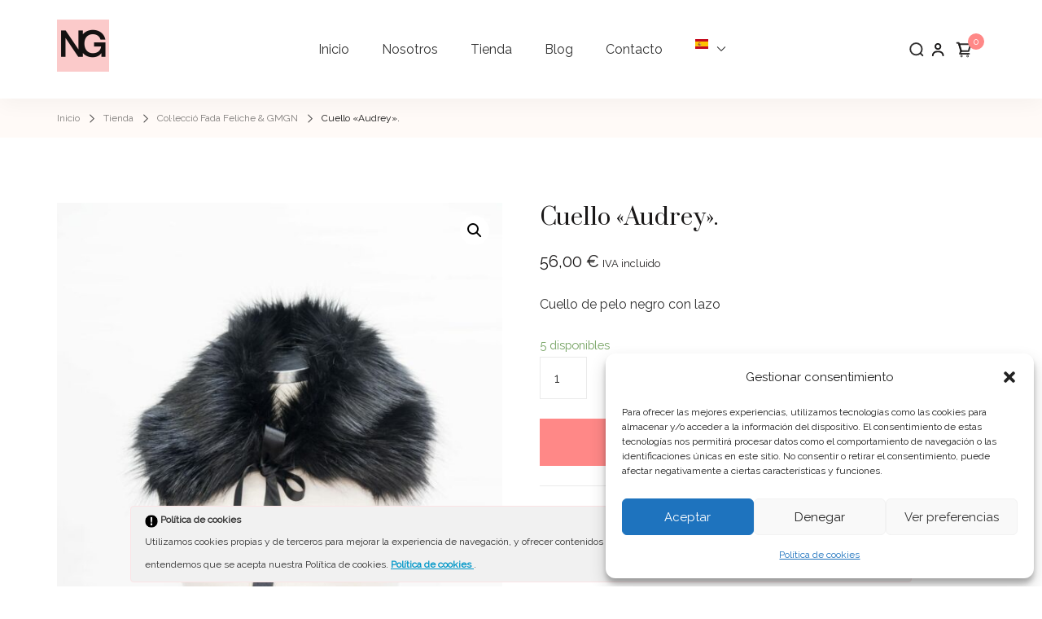

--- FILE ---
content_type: text/html; charset=UTF-8
request_url: https://nataliaguart.com/producto/cuello-audrey-3/
body_size: 21808
content:
    <!DOCTYPE html>
    <html lang="es">
    <head itemscope itemtype="https://schema.org/WebSite">
	    <meta charset="UTF-8">
    <meta name="viewport" content="width=device-width, initial-scale=1">
    <link rel="profile" href="https://gmpg.org/xfn/11">
    <meta name='robots' content='index, follow, max-image-preview:large, max-snippet:-1, max-video-preview:-1' />

	<!-- This site is optimized with the Yoast SEO plugin v20.6 - https://yoast.com/wordpress/plugins/seo/ -->
	<title>Cuello &quot;Audrey&quot;. - Natalia Guart Design</title>
	<link rel="canonical" href="https://nataliaguart.com/producto/cuello-audrey-3/" />
	<meta property="og:locale" content="es_ES" />
	<meta property="og:type" content="article" />
	<meta property="og:title" content="Cuello &quot;Audrey&quot;. - Natalia Guart Design" />
	<meta property="og:description" content="Cuello de pelo negro con lazo" />
	<meta property="og:url" content="https://nataliaguart.com/producto/cuello-audrey-3/" />
	<meta property="og:site_name" content="Natalia Guart Design" />
	<meta property="article:publisher" content="https://www.facebook.com/natalia.dessign/" />
	<meta property="article:modified_time" content="2023-11-23T12:03:53+00:00" />
	<meta property="og:image" content="http://nataliaguart.com/wp-content/uploads/2017/01/Cuello-negro-adulto-frente.jpg" />
	<meta property="og:image:width" content="1536" />
	<meta property="og:image:height" content="2048" />
	<meta property="og:image:type" content="image/jpeg" />
	<script type="application/ld+json" class="yoast-schema-graph">{"@context":"https://schema.org","@graph":[{"@type":"WebPage","@id":"https://nataliaguart.com/producto/cuello-audrey-3/","url":"https://nataliaguart.com/producto/cuello-audrey-3/","name":"Cuello \"Audrey\". - Natalia Guart Design","isPartOf":{"@id":"https://nataliaguart.com/#website"},"primaryImageOfPage":{"@id":"https://nataliaguart.com/producto/cuello-audrey-3/#primaryimage"},"image":{"@id":"https://nataliaguart.com/producto/cuello-audrey-3/#primaryimage"},"thumbnailUrl":"https://nataliaguart.com/wp-content/uploads/2017/01/Cuello-negro-adulto-frente.jpg","datePublished":"2023-11-22T17:22:58+00:00","dateModified":"2023-11-23T12:03:53+00:00","breadcrumb":{"@id":"https://nataliaguart.com/producto/cuello-audrey-3/#breadcrumb"},"inLanguage":"es","potentialAction":[{"@type":"ReadAction","target":["https://nataliaguart.com/producto/cuello-audrey-3/"]}]},{"@type":"ImageObject","inLanguage":"es","@id":"https://nataliaguart.com/producto/cuello-audrey-3/#primaryimage","url":"https://nataliaguart.com/wp-content/uploads/2017/01/Cuello-negro-adulto-frente.jpg","contentUrl":"https://nataliaguart.com/wp-content/uploads/2017/01/Cuello-negro-adulto-frente.jpg","width":1536,"height":2048,"caption":"Cuello Audrey Natalia Guart"},{"@type":"BreadcrumbList","@id":"https://nataliaguart.com/producto/cuello-audrey-3/#breadcrumb","itemListElement":[{"@type":"ListItem","position":1,"name":"Portada","item":"https://nataliaguart.com/"},{"@type":"ListItem","position":2,"name":"Tienda","item":"https://nataliaguart.com/tienda/"},{"@type":"ListItem","position":3,"name":"Cuello «Audrey»."}]},{"@type":"WebSite","@id":"https://nataliaguart.com/#website","url":"https://nataliaguart.com/","name":"Natalia Guart Design","description":"","publisher":{"@id":"https://nataliaguart.com/#organization"},"potentialAction":[{"@type":"SearchAction","target":{"@type":"EntryPoint","urlTemplate":"https://nataliaguart.com/?s={search_term_string}"},"query-input":"required name=search_term_string"}],"inLanguage":"es"},{"@type":"Organization","@id":"https://nataliaguart.com/#organization","name":"Natalia Guart Dessign","url":"https://nataliaguart.com/","logo":{"@type":"ImageObject","inLanguage":"es","@id":"https://nataliaguart.com/#/schema/logo/image/","url":"https://nataliaguart.com/wp-content/uploads/2018/03/LOGO-FADA-FELICHE.jpeg","contentUrl":"https://nataliaguart.com/wp-content/uploads/2018/03/LOGO-FADA-FELICHE.jpeg","width":548,"height":480,"caption":"Natalia Guart Dessign"},"image":{"@id":"https://nataliaguart.com/#/schema/logo/image/"},"sameAs":["https://www.facebook.com/natalia.dessign/","https://twitter.com/nataliaguart1","https://www.instagram.com/nataliaguartdessign/","https://www.pinterest.es/nataliaguart/","https://www.youtube.com/channel/UCWtrO4Pgen3GjRg30hG1Qng?view_as=subscriber"]}]}</script>
	<!-- / Yoast SEO plugin. -->


<link rel='dns-prefetch' href='//fonts.googleapis.com' />
<link rel='dns-prefetch' href='//s.w.org' />
<link rel="alternate" type="application/rss+xml" title="Natalia Guart Design &raquo; Feed" href="https://nataliaguart.com/feed/" />
<link rel="alternate" type="application/rss+xml" title="Natalia Guart Design &raquo; Feed de los comentarios" href="https://nataliaguart.com/comments/feed/" />
<link rel="alternate" type="application/rss+xml" title="Natalia Guart Design &raquo; Comentario Cuello «Audrey». del feed" href="https://nataliaguart.com/producto/cuello-audrey-3/feed/" />
		<!-- This site uses the Google Analytics by ExactMetrics plugin v7.23.1 - Using Analytics tracking - https://www.exactmetrics.com/ -->
		<!-- Nota: ExactMetrics no está actualmente configurado en este sitio. El dueño del sitio necesita identificarse usando su cuenta de Google Analytics en el panel de ajustes de ExactMetrics. -->
					<!-- No tracking code set -->
				<!-- / Google Analytics by ExactMetrics -->
		<script type="text/javascript">
window._wpemojiSettings = {"baseUrl":"https:\/\/s.w.org\/images\/core\/emoji\/14.0.0\/72x72\/","ext":".png","svgUrl":"https:\/\/s.w.org\/images\/core\/emoji\/14.0.0\/svg\/","svgExt":".svg","source":{"concatemoji":"https:\/\/nataliaguart.com\/wp-includes\/js\/wp-emoji-release.min.js?ver=6.0.11"}};
/*! This file is auto-generated */
!function(e,a,t){var n,r,o,i=a.createElement("canvas"),p=i.getContext&&i.getContext("2d");function s(e,t){var a=String.fromCharCode,e=(p.clearRect(0,0,i.width,i.height),p.fillText(a.apply(this,e),0,0),i.toDataURL());return p.clearRect(0,0,i.width,i.height),p.fillText(a.apply(this,t),0,0),e===i.toDataURL()}function c(e){var t=a.createElement("script");t.src=e,t.defer=t.type="text/javascript",a.getElementsByTagName("head")[0].appendChild(t)}for(o=Array("flag","emoji"),t.supports={everything:!0,everythingExceptFlag:!0},r=0;r<o.length;r++)t.supports[o[r]]=function(e){if(!p||!p.fillText)return!1;switch(p.textBaseline="top",p.font="600 32px Arial",e){case"flag":return s([127987,65039,8205,9895,65039],[127987,65039,8203,9895,65039])?!1:!s([55356,56826,55356,56819],[55356,56826,8203,55356,56819])&&!s([55356,57332,56128,56423,56128,56418,56128,56421,56128,56430,56128,56423,56128,56447],[55356,57332,8203,56128,56423,8203,56128,56418,8203,56128,56421,8203,56128,56430,8203,56128,56423,8203,56128,56447]);case"emoji":return!s([129777,127995,8205,129778,127999],[129777,127995,8203,129778,127999])}return!1}(o[r]),t.supports.everything=t.supports.everything&&t.supports[o[r]],"flag"!==o[r]&&(t.supports.everythingExceptFlag=t.supports.everythingExceptFlag&&t.supports[o[r]]);t.supports.everythingExceptFlag=t.supports.everythingExceptFlag&&!t.supports.flag,t.DOMReady=!1,t.readyCallback=function(){t.DOMReady=!0},t.supports.everything||(n=function(){t.readyCallback()},a.addEventListener?(a.addEventListener("DOMContentLoaded",n,!1),e.addEventListener("load",n,!1)):(e.attachEvent("onload",n),a.attachEvent("onreadystatechange",function(){"complete"===a.readyState&&t.readyCallback()})),(e=t.source||{}).concatemoji?c(e.concatemoji):e.wpemoji&&e.twemoji&&(c(e.twemoji),c(e.wpemoji)))}(window,document,window._wpemojiSettings);
</script>
<style type="text/css">
img.wp-smiley,
img.emoji {
	display: inline !important;
	border: none !important;
	box-shadow: none !important;
	height: 1em !important;
	width: 1em !important;
	margin: 0 0.07em !important;
	vertical-align: -0.1em !important;
	background: none !important;
	padding: 0 !important;
}
</style>
	<link rel='stylesheet' id='wp-block-library-css'  href='https://nataliaguart.com/wp-includes/css/dist/block-library/style.min.css?ver=6.0.11' type='text/css' media='all' />
<style id='wp-block-library-theme-inline-css' type='text/css'>
.wp-block-audio figcaption{color:#555;font-size:13px;text-align:center}.is-dark-theme .wp-block-audio figcaption{color:hsla(0,0%,100%,.65)}.wp-block-code{border:1px solid #ccc;border-radius:4px;font-family:Menlo,Consolas,monaco,monospace;padding:.8em 1em}.wp-block-embed figcaption{color:#555;font-size:13px;text-align:center}.is-dark-theme .wp-block-embed figcaption{color:hsla(0,0%,100%,.65)}.blocks-gallery-caption{color:#555;font-size:13px;text-align:center}.is-dark-theme .blocks-gallery-caption{color:hsla(0,0%,100%,.65)}.wp-block-image figcaption{color:#555;font-size:13px;text-align:center}.is-dark-theme .wp-block-image figcaption{color:hsla(0,0%,100%,.65)}.wp-block-pullquote{border-top:4px solid;border-bottom:4px solid;margin-bottom:1.75em;color:currentColor}.wp-block-pullquote__citation,.wp-block-pullquote cite,.wp-block-pullquote footer{color:currentColor;text-transform:uppercase;font-size:.8125em;font-style:normal}.wp-block-quote{border-left:.25em solid;margin:0 0 1.75em;padding-left:1em}.wp-block-quote cite,.wp-block-quote footer{color:currentColor;font-size:.8125em;position:relative;font-style:normal}.wp-block-quote.has-text-align-right{border-left:none;border-right:.25em solid;padding-left:0;padding-right:1em}.wp-block-quote.has-text-align-center{border:none;padding-left:0}.wp-block-quote.is-large,.wp-block-quote.is-style-large,.wp-block-quote.is-style-plain{border:none}.wp-block-search .wp-block-search__label{font-weight:700}:where(.wp-block-group.has-background){padding:1.25em 2.375em}.wp-block-separator.has-css-opacity{opacity:.4}.wp-block-separator{border:none;border-bottom:2px solid;margin-left:auto;margin-right:auto}.wp-block-separator.has-alpha-channel-opacity{opacity:1}.wp-block-separator:not(.is-style-wide):not(.is-style-dots){width:100px}.wp-block-separator.has-background:not(.is-style-dots){border-bottom:none;height:1px}.wp-block-separator.has-background:not(.is-style-wide):not(.is-style-dots){height:2px}.wp-block-table thead{border-bottom:3px solid}.wp-block-table tfoot{border-top:3px solid}.wp-block-table td,.wp-block-table th{padding:.5em;border:1px solid;word-break:normal}.wp-block-table figcaption{color:#555;font-size:13px;text-align:center}.is-dark-theme .wp-block-table figcaption{color:hsla(0,0%,100%,.65)}.wp-block-video figcaption{color:#555;font-size:13px;text-align:center}.is-dark-theme .wp-block-video figcaption{color:hsla(0,0%,100%,.65)}.wp-block-template-part.has-background{padding:1.25em 2.375em;margin-top:0;margin-bottom:0}
</style>
<link rel='stylesheet' id='wc-blocks-vendors-style-css'  href='https://nataliaguart.com/wp-content/plugins/woocommerce/packages/woocommerce-blocks/build/wc-blocks-vendors-style.css?ver=10.0.6' type='text/css' media='all' />
<link rel='stylesheet' id='wc-blocks-style-css'  href='https://nataliaguart.com/wp-content/plugins/woocommerce/packages/woocommerce-blocks/build/wc-blocks-style.css?ver=10.0.6' type='text/css' media='all' />
<style id='global-styles-inline-css' type='text/css'>
body{--wp--preset--color--black: #000000;--wp--preset--color--cyan-bluish-gray: #abb8c3;--wp--preset--color--white: #ffffff;--wp--preset--color--pale-pink: #f78da7;--wp--preset--color--vivid-red: #cf2e2e;--wp--preset--color--luminous-vivid-orange: #ff6900;--wp--preset--color--luminous-vivid-amber: #fcb900;--wp--preset--color--light-green-cyan: #7bdcb5;--wp--preset--color--vivid-green-cyan: #00d084;--wp--preset--color--pale-cyan-blue: #8ed1fc;--wp--preset--color--vivid-cyan-blue: #0693e3;--wp--preset--color--vivid-purple: #9b51e0;--wp--preset--color--primary-color: var(--shply-primary-color, #FF8887);--wp--preset--color--body-font-color: var(--shply-font-color, #333333);--wp--preset--color--heading-color: var(--shply-heading-color, #1A1818);--wp--preset--color--section-bg-color: var(--shply-section-bg-color, #FFFAF7);--wp--preset--color--site-bg-color: var(--shply-background-color, #FFFFFF);--wp--preset--gradient--vivid-cyan-blue-to-vivid-purple: linear-gradient(135deg,rgba(6,147,227,1) 0%,rgb(155,81,224) 100%);--wp--preset--gradient--light-green-cyan-to-vivid-green-cyan: linear-gradient(135deg,rgb(122,220,180) 0%,rgb(0,208,130) 100%);--wp--preset--gradient--luminous-vivid-amber-to-luminous-vivid-orange: linear-gradient(135deg,rgba(252,185,0,1) 0%,rgba(255,105,0,1) 100%);--wp--preset--gradient--luminous-vivid-orange-to-vivid-red: linear-gradient(135deg,rgba(255,105,0,1) 0%,rgb(207,46,46) 100%);--wp--preset--gradient--very-light-gray-to-cyan-bluish-gray: linear-gradient(135deg,rgb(238,238,238) 0%,rgb(169,184,195) 100%);--wp--preset--gradient--cool-to-warm-spectrum: linear-gradient(135deg,rgb(74,234,220) 0%,rgb(151,120,209) 20%,rgb(207,42,186) 40%,rgb(238,44,130) 60%,rgb(251,105,98) 80%,rgb(254,248,76) 100%);--wp--preset--gradient--blush-light-purple: linear-gradient(135deg,rgb(255,206,236) 0%,rgb(152,150,240) 100%);--wp--preset--gradient--blush-bordeaux: linear-gradient(135deg,rgb(254,205,165) 0%,rgb(254,45,45) 50%,rgb(107,0,62) 100%);--wp--preset--gradient--luminous-dusk: linear-gradient(135deg,rgb(255,203,112) 0%,rgb(199,81,192) 50%,rgb(65,88,208) 100%);--wp--preset--gradient--pale-ocean: linear-gradient(135deg,rgb(255,245,203) 0%,rgb(182,227,212) 50%,rgb(51,167,181) 100%);--wp--preset--gradient--electric-grass: linear-gradient(135deg,rgb(202,248,128) 0%,rgb(113,206,126) 100%);--wp--preset--gradient--midnight: linear-gradient(135deg,rgb(2,3,129) 0%,rgb(40,116,252) 100%);--wp--preset--duotone--dark-grayscale: url('#wp-duotone-dark-grayscale');--wp--preset--duotone--grayscale: url('#wp-duotone-grayscale');--wp--preset--duotone--purple-yellow: url('#wp-duotone-purple-yellow');--wp--preset--duotone--blue-red: url('#wp-duotone-blue-red');--wp--preset--duotone--midnight: url('#wp-duotone-midnight');--wp--preset--duotone--magenta-yellow: url('#wp-duotone-magenta-yellow');--wp--preset--duotone--purple-green: url('#wp-duotone-purple-green');--wp--preset--duotone--blue-orange: url('#wp-duotone-blue-orange');--wp--preset--font-size--small: 13px;--wp--preset--font-size--medium: 20px;--wp--preset--font-size--large: 36px;--wp--preset--font-size--x-large: 42px;}body { margin: 0; }.wp-site-blocks > .alignleft { float: left; margin-right: 2em; }.wp-site-blocks > .alignright { float: right; margin-left: 2em; }.wp-site-blocks > .aligncenter { justify-content: center; margin-left: auto; margin-right: auto; }.has-black-color{color: var(--wp--preset--color--black) !important;}.has-cyan-bluish-gray-color{color: var(--wp--preset--color--cyan-bluish-gray) !important;}.has-white-color{color: var(--wp--preset--color--white) !important;}.has-pale-pink-color{color: var(--wp--preset--color--pale-pink) !important;}.has-vivid-red-color{color: var(--wp--preset--color--vivid-red) !important;}.has-luminous-vivid-orange-color{color: var(--wp--preset--color--luminous-vivid-orange) !important;}.has-luminous-vivid-amber-color{color: var(--wp--preset--color--luminous-vivid-amber) !important;}.has-light-green-cyan-color{color: var(--wp--preset--color--light-green-cyan) !important;}.has-vivid-green-cyan-color{color: var(--wp--preset--color--vivid-green-cyan) !important;}.has-pale-cyan-blue-color{color: var(--wp--preset--color--pale-cyan-blue) !important;}.has-vivid-cyan-blue-color{color: var(--wp--preset--color--vivid-cyan-blue) !important;}.has-vivid-purple-color{color: var(--wp--preset--color--vivid-purple) !important;}.has-primary-color-color{color: var(--wp--preset--color--primary-color) !important;}.has-body-font-color-color{color: var(--wp--preset--color--body-font-color) !important;}.has-heading-color-color{color: var(--wp--preset--color--heading-color) !important;}.has-section-bg-color-color{color: var(--wp--preset--color--section-bg-color) !important;}.has-site-bg-color-color{color: var(--wp--preset--color--site-bg-color) !important;}.has-black-background-color{background-color: var(--wp--preset--color--black) !important;}.has-cyan-bluish-gray-background-color{background-color: var(--wp--preset--color--cyan-bluish-gray) !important;}.has-white-background-color{background-color: var(--wp--preset--color--white) !important;}.has-pale-pink-background-color{background-color: var(--wp--preset--color--pale-pink) !important;}.has-vivid-red-background-color{background-color: var(--wp--preset--color--vivid-red) !important;}.has-luminous-vivid-orange-background-color{background-color: var(--wp--preset--color--luminous-vivid-orange) !important;}.has-luminous-vivid-amber-background-color{background-color: var(--wp--preset--color--luminous-vivid-amber) !important;}.has-light-green-cyan-background-color{background-color: var(--wp--preset--color--light-green-cyan) !important;}.has-vivid-green-cyan-background-color{background-color: var(--wp--preset--color--vivid-green-cyan) !important;}.has-pale-cyan-blue-background-color{background-color: var(--wp--preset--color--pale-cyan-blue) !important;}.has-vivid-cyan-blue-background-color{background-color: var(--wp--preset--color--vivid-cyan-blue) !important;}.has-vivid-purple-background-color{background-color: var(--wp--preset--color--vivid-purple) !important;}.has-primary-color-background-color{background-color: var(--wp--preset--color--primary-color) !important;}.has-body-font-color-background-color{background-color: var(--wp--preset--color--body-font-color) !important;}.has-heading-color-background-color{background-color: var(--wp--preset--color--heading-color) !important;}.has-section-bg-color-background-color{background-color: var(--wp--preset--color--section-bg-color) !important;}.has-site-bg-color-background-color{background-color: var(--wp--preset--color--site-bg-color) !important;}.has-black-border-color{border-color: var(--wp--preset--color--black) !important;}.has-cyan-bluish-gray-border-color{border-color: var(--wp--preset--color--cyan-bluish-gray) !important;}.has-white-border-color{border-color: var(--wp--preset--color--white) !important;}.has-pale-pink-border-color{border-color: var(--wp--preset--color--pale-pink) !important;}.has-vivid-red-border-color{border-color: var(--wp--preset--color--vivid-red) !important;}.has-luminous-vivid-orange-border-color{border-color: var(--wp--preset--color--luminous-vivid-orange) !important;}.has-luminous-vivid-amber-border-color{border-color: var(--wp--preset--color--luminous-vivid-amber) !important;}.has-light-green-cyan-border-color{border-color: var(--wp--preset--color--light-green-cyan) !important;}.has-vivid-green-cyan-border-color{border-color: var(--wp--preset--color--vivid-green-cyan) !important;}.has-pale-cyan-blue-border-color{border-color: var(--wp--preset--color--pale-cyan-blue) !important;}.has-vivid-cyan-blue-border-color{border-color: var(--wp--preset--color--vivid-cyan-blue) !important;}.has-vivid-purple-border-color{border-color: var(--wp--preset--color--vivid-purple) !important;}.has-primary-color-border-color{border-color: var(--wp--preset--color--primary-color) !important;}.has-body-font-color-border-color{border-color: var(--wp--preset--color--body-font-color) !important;}.has-heading-color-border-color{border-color: var(--wp--preset--color--heading-color) !important;}.has-section-bg-color-border-color{border-color: var(--wp--preset--color--section-bg-color) !important;}.has-site-bg-color-border-color{border-color: var(--wp--preset--color--site-bg-color) !important;}.has-vivid-cyan-blue-to-vivid-purple-gradient-background{background: var(--wp--preset--gradient--vivid-cyan-blue-to-vivid-purple) !important;}.has-light-green-cyan-to-vivid-green-cyan-gradient-background{background: var(--wp--preset--gradient--light-green-cyan-to-vivid-green-cyan) !important;}.has-luminous-vivid-amber-to-luminous-vivid-orange-gradient-background{background: var(--wp--preset--gradient--luminous-vivid-amber-to-luminous-vivid-orange) !important;}.has-luminous-vivid-orange-to-vivid-red-gradient-background{background: var(--wp--preset--gradient--luminous-vivid-orange-to-vivid-red) !important;}.has-very-light-gray-to-cyan-bluish-gray-gradient-background{background: var(--wp--preset--gradient--very-light-gray-to-cyan-bluish-gray) !important;}.has-cool-to-warm-spectrum-gradient-background{background: var(--wp--preset--gradient--cool-to-warm-spectrum) !important;}.has-blush-light-purple-gradient-background{background: var(--wp--preset--gradient--blush-light-purple) !important;}.has-blush-bordeaux-gradient-background{background: var(--wp--preset--gradient--blush-bordeaux) !important;}.has-luminous-dusk-gradient-background{background: var(--wp--preset--gradient--luminous-dusk) !important;}.has-pale-ocean-gradient-background{background: var(--wp--preset--gradient--pale-ocean) !important;}.has-electric-grass-gradient-background{background: var(--wp--preset--gradient--electric-grass) !important;}.has-midnight-gradient-background{background: var(--wp--preset--gradient--midnight) !important;}.has-small-font-size{font-size: var(--wp--preset--font-size--small) !important;}.has-medium-font-size{font-size: var(--wp--preset--font-size--medium) !important;}.has-large-font-size{font-size: var(--wp--preset--font-size--large) !important;}.has-x-large-font-size{font-size: var(--wp--preset--font-size--x-large) !important;}
</style>
<link rel='stylesheet' id='contact-form-7-css'  href='https://nataliaguart.com/wp-content/plugins/contact-form-7/includes/css/styles.css?ver=5.7.7' type='text/css' media='all' />
<link rel='stylesheet' id='ley-cookie-css'  href='https://nataliaguart.com/wp-content/plugins/spain-cookie-law/assets/css/ley-cookie.css?ver=6.0.11' type='text/css' media='all' />
<link rel='stylesheet' id='photoswipe-css'  href='https://nataliaguart.com/wp-content/plugins/woocommerce/assets/css/photoswipe/photoswipe.min.css?ver=7.7.2' type='text/css' media='all' />
<link rel='stylesheet' id='photoswipe-default-skin-css'  href='https://nataliaguart.com/wp-content/plugins/woocommerce/assets/css/photoswipe/default-skin/default-skin.min.css?ver=7.7.2' type='text/css' media='all' />
<link rel='stylesheet' id='woocommerce-layout-css'  href='https://nataliaguart.com/wp-content/plugins/woocommerce/assets/css/woocommerce-layout.css?ver=7.7.2' type='text/css' media='all' />
<link rel='stylesheet' id='woocommerce-smallscreen-css'  href='https://nataliaguart.com/wp-content/plugins/woocommerce/assets/css/woocommerce-smallscreen.css?ver=7.7.2' type='text/css' media='only screen and (max-width: 768px)' />
<link rel='stylesheet' id='woocommerce-general-css'  href='https://nataliaguart.com/wp-content/plugins/woocommerce/assets/css/woocommerce.css?ver=7.7.2' type='text/css' media='all' />
<style id='woocommerce-inline-inline-css' type='text/css'>
.woocommerce form .form-row .required { visibility: visible; }
</style>
<link rel='stylesheet' id='cmplz-general-css'  href='https://nataliaguart.com/wp-content/plugins/complianz-gdpr/assets/css/cookieblocker.min.css?ver=1716882642' type='text/css' media='all' />
<link rel='stylesheet' id='shopexcel-woocommerce-css'  href='https://nataliaguart.com/wp-content/themes/shopexcel/css/woocommerce.min.css?ver=1.0.4' type='text/css' media='all' />
<link rel='stylesheet' id='shopexcel-google-fonts-css'  href='//fonts.googleapis.com/css?family=Raleway|Prata&#038;display=swap' type='text/css' media='all' />
<link rel='stylesheet' id='shopexcel-style-css'  href='https://nataliaguart.com/wp-content/themes/shopexcel/style.min.css?ver=1.0.4' type='text/css' media='all' />
<link rel='stylesheet' id='stripe_styles-css'  href='https://nataliaguart.com/wp-content/plugins/woocommerce-gateway-stripe/assets/css/stripe-styles.css?ver=7.7.0' type='text/css' media='all' />
<script type='text/javascript' src='https://nataliaguart.com/wp-includes/js/jquery/jquery.min.js?ver=3.6.0' id='jquery-core-js'></script>
<script type='text/javascript' src='https://nataliaguart.com/wp-includes/js/jquery/jquery-migrate.min.js?ver=3.3.2' id='jquery-migrate-js'></script>
<script type='text/javascript' src='https://nataliaguart.com/wp-content/plugins/spain-cookie-law/assets/js/cookie-check.js?ver=6.0.11' id='cookie-check-js'></script>
<script type='text/javascript' src='https://nataliaguart.com/wp-content/plugins/spain-cookie-law/assets/js/jquery-cookie/jquery.cookie.js?ver=6.0.11' id='jquery.cookie-js'></script>
<script type='text/javascript' id='woocommerce-tokenization-form-js-extra'>
/* <![CDATA[ */
var wc_tokenization_form_params = {"is_registration_required":"","is_logged_in":""};
/* ]]> */
</script>
<script type='text/javascript' src='https://nataliaguart.com/wp-content/plugins/woocommerce/assets/js/frontend/tokenization-form.min.js?ver=7.7.2' id='woocommerce-tokenization-form-js'></script>
<link rel="https://api.w.org/" href="https://nataliaguart.com/wp-json/" /><link rel="alternate" type="application/json" href="https://nataliaguart.com/wp-json/wp/v2/product/6953" /><link rel="EditURI" type="application/rsd+xml" title="RSD" href="https://nataliaguart.com/xmlrpc.php?rsd" />
<link rel="wlwmanifest" type="application/wlwmanifest+xml" href="https://nataliaguart.com/wp-includes/wlwmanifest.xml" /> 
<meta name="generator" content="WordPress 6.0.11" />
<meta name="generator" content="WooCommerce 7.7.2" />
<link rel='shortlink' href='https://nataliaguart.com/?p=6953' />
<link rel="alternate" type="application/json+oembed" href="https://nataliaguart.com/wp-json/oembed/1.0/embed?url=https%3A%2F%2Fnataliaguart.com%2Fproducto%2Fcuello-audrey-3%2F" />
<link rel="alternate" type="text/xml+oembed" href="https://nataliaguart.com/wp-json/oembed/1.0/embed?url=https%3A%2F%2Fnataliaguart.com%2Fproducto%2Fcuello-audrey-3%2F&#038;format=xml" />
<!-- Google tag (gtag.js) -->
<script async src="https://www.googletagmanager.com/gtag/js?id=G-0FJE0EHT80"></script>
<script>
  window.dataLayer = window.dataLayer || [];
  function gtag(){dataLayer.push(arguments);}
  gtag('js', new Date());

  gtag('config', 'G-0FJE0EHT80');
</script>

<!-- Google tag (gtag.js) -->
<script async src="https://www.googletagmanager.com/gtag/js?id=G-VR83G0JJ42"></script>
<script>
  window.dataLayer = window.dataLayer || [];
  function gtag(){dataLayer.push(arguments);}
  gtag('js', new Date());

  gtag('config', 'G-VR83G0JJ42');
</script>
			<style>.cmplz-hidden {
					display: none !important;
				}</style>	<noscript><style>.woocommerce-product-gallery{ opacity: 1 !important; }</style></noscript>
	<meta name="generator" content="Elementor 3.18.3; features: e_dom_optimization, e_optimized_assets_loading, additional_custom_breakpoints, block_editor_assets_optimize, e_image_loading_optimization; settings: css_print_method-external, google_font-enabled, font_display-auto">
    <style type="text/css">
                .site-title {
                position: absolute;
                clip: rect(1px, 1px, 1px, 1px);
            }
        
                    .site-description {
                position: absolute;
                clip: rect(1px, 1px, 1px, 1px);
            }
            </style>
    <link rel="icon" href="https://nataliaguart.com/wp-content/uploads/2019/08/cropped-IMG_0247-32x32.png" sizes="32x32" />
<link rel="icon" href="https://nataliaguart.com/wp-content/uploads/2019/08/cropped-IMG_0247-192x192.png" sizes="192x192" />
<link rel="apple-touch-icon" href="https://nataliaguart.com/wp-content/uploads/2019/08/cropped-IMG_0247-180x180.png" />
<meta name="msapplication-TileImage" content="https://nataliaguart.com/wp-content/uploads/2019/08/cropped-IMG_0247-270x270.png" />
<style type='text/css' media='all'>    
    :root {
        --shply-primary-color       : #FF8887;
        --shply-primary-color-rgb   : 255, 136, 135;
        --shply-font-color          : #333333;
        --shply-font-color-rgb      : 51, 51, 51;
        --shply-heading-color       : #1A1818;
        --shply-heading-color-rgb   : 26, 24, 24;
        --shply-section-bg-color    : #FFFAF7;
        --shply-section-bg-color-rgb: 255, 250, 247;
        --shply-background-color    : #FFFFFF;
        --shply-background-color-rgb: 255, 255, 255;

        --shply-primary-font: "Raleway";     
        --shply-primary-font-weight: 400;
        --shply-primary-font-transform: none;

        --shply-secondary-font: "Prata";
        --shply-secondary-font-weight: 400;

        --shply-btn-text-initial-color: #ffffff;
        --shply-btn-text-hover-color: #FF8887;
        --shply-btn-bg-initial-color: #FF8887;
        --shply-btn-bg-hover-color: rgba(255,255,255,0);
        --shply-btn-border-initial-color: #FF8887;
        --shply-btn-border-hover-color: #FF8887;

        --shply-btn-font-family: inherit;     
        --shply-btn-font-weight: 400;
        --shply-btn-font-transform: none;
        --shply-btn-roundness-top: 0px;
        --shply-btn-roundness-right: 0px;
        --shply-btn-roundness-bottom: 0px;
        --shply-btn-roundness-left: 0px;
        --shply-btn-padding-top: 16px;
        --shply-btn-padding-right: 32px;
        --shply-btn-padding-bottom: 16px;
        --shply-btn-padding-left: 32px;
	}

    .site-branding .site-title{
        font-family   : inherit;
        font-weight   : bold;
        text-transform: none;
    }
    
    .site-header .custom-logo{
		width : 64px;
	}

    .site-footer{
        --shply-foot-text-color   : rgba(255,255,255,0.9);
        --shply-foot-bg-color     : #0D0C0C;
        --shply-widget-title-color: #FFFFFF;
    }

    h1{
        font-family : "Prata";
        text-transform: none;      
        font-weight: 400;
    }

    h2{
        font-family : "Prata";
        text-transform: none;      
        font-weight: 400;
    }

    h3{
        font-family : "Prata";
        text-transform: none;      
        font-weight: 400;
    }

    h4{
        font-family : "Prata";
        text-transform: none;      
        font-weight: 400;
    }

    h5{
        font-family : "Prata";
        text-transform: none;      
        font-weight: 400;
    }
    
    h6{
        font-family : "Prata";
        text-transform: none;      
        font-weight: 400;
    }

    @media (min-width: 1024px){
        :root{
            --shply-primary-font-size   : 16px;
            --shply-primary-font-height : 1.75em;
            --shply-primary-font-spacing: 0px;

            --shply-secondary-font-height : 1.3em;
            --shply-secondary-font-spacing: 0px;

            --shply-container-width  : 1170px;
            --shply-centered-maxwidth: 780px;

            --shply-btn-font-size   : 16px;
            --shply-btn-font-height : 1.5em;
            --shply-btn-font-spacing: 0px;

            --shply-widget-spacing: 32px;
        }

        .site-header .site-branding .site-title {
            font-size     : 28px;
            line-height   : 1.4em;
            letter-spacing: 0px;
        }

        .page-grid{
            --shply-sidebar-width: 31%;
        }

        .back-to-top{
            --shply-scroll-to-top-size: 20px;
        }

        h1{
            font-size   : 48px;
            line-height   : 1.3em;
            letter-spacing: 0px;
        }

        h2{
            font-size   : 40px;
            line-height   : 1.3em;
            letter-spacing: 0px;
        }

        h3{
            font-size   : 32px;
            line-height   : 1.3em;
            letter-spacing: 0px;
        }

        h4{
            font-size   : 26px;
            line-height   : 1.4em;
            letter-spacing: 0px;
        }

        h5{
            font-size   : 20px;
            line-height   : 1.4em;
            letter-spacing: 0px;
        }

        h6{
            font-size   : 16px;
            line-height   : 1.75em;
            letter-spacing: 0px;
        }
    }

    @media (min-width: 767px) and (max-width: 1024px){
        :root{
            --shply-primary-font-size: 16px;
            --shply-primary-font-height: 1.75em;
            --shply-primary-font-spacing: 0px;

            --shply-secondary-font-height : 1.3em;
            --shply-secondary-font-spacing: 0px;

            --shply-container-width  : 992px;
            --shply-centered-maxwidth: 780px;

            --shply-btn-font-size   : 16px;
            --shply-btn-font-height : 1.5em;
            --shply-btn-font-spacing: 0px;

            --shply-widget-spacing: 32px;
        }

        .site-branding .site-title {
            font-size   : 28px;
            line-height   : 1.4em;
            letter-spacing: 0px;
        }

        .site-branding .custom-logo-link img{
			width: 64px;
        }

        .page-grid{
            --shply-sidebar-width: 100%;
        }

        .back-to-top{
            --shply-scroll-to-top-size: 20px;
        }

        h1{
            font-size   : 40px;
            line-height   : 1.3em;
            letter-spacing: 0px;
        }

        h2{
            font-size   : 32px;
            line-height   : 1.3em;
            letter-spacing: 0px;
        }

        h3{
            font-size   : 26px;
            line-height   : 1.3em;
            letter-spacing: 0px;
        }

        h4{
            font-size   : 22px;
            line-height   : 1.4em;
            letter-spacing: 0px;
        }

        h5{
            font-size   : 18px;
            line-height   : 1.5em;
            letter-spacing: 0px;
        }

        h6{
            font-size   : 16px;
            line-height   : 1.75em;
            letter-spacing: 0px;
        }
    }

    @media (max-width: 767px){
        :root{
            --shply-primary-font-size: 16px;
            --shply-primary-font-height: 1.75em;
            --shply-primary-font-spacing: 0px;

            --shply-secondary-font-height : 1.3em;
            --shply-secondary-font-spacing: 0px;

            --shply-container-width  : 420px;
            --shply-centered-maxwidth: 780px;

            --shply-btn-font-size   : 16px;
            --shply-btn-font-height : 1.5em;
            --shply-btn-font-spacing: 0px;

            --shply-widget-spacing: 20px;
        }

        .site-branding .site-title{
            font-size   : 28px;
            line-height   : 1.4em;
            letter-spacing: 0px;
        }

        .site-branding .custom-logo-link img{
            width: 64px;
        }

        .back-to-top{
            --shply-scroll-to-top-size: 20px;
        }

        h1{
            font-size   : 36px;
            line-height   : 1.3em;
            letter-spacing: 0px;
        }

        h2{
            font-size   : 30px;
            line-height   : 1.3em;
            letter-spacing: 0px;
        }

        h3{
            font-size   : 24px;
            line-height   : 1.3em;
            letter-spacing: 0px;
        }

        h4{
            font-size   : 20px;
            line-height   : 1.4em;
            letter-spacing: 0px;
        }

        h5{
            font-size   : 18px;
            line-height   : 1.5em;
            letter-spacing: 0px;
        }

        h6{
            font-size   : 16px;
            line-height   : 1.75em;
            letter-spacing: 0px;
        }
    }

    </style>		<style type="text/css" id="wp-custom-css">
			.site-footer .footer-b {
    background-color: var(--shply-foot-bg-color);
    display: none;
}		</style>
		</head>

<body class="product-template-default single single-product postid-6953 wp-custom-logo wp-embed-responsive theme-shopexcel woocommerce woocommerce-page woocommerce-no-js post-layout-one rightsidebar elementor-default elementor-kit-3373" itemscope itemtype="https://schema.org/WebPage">

<svg xmlns="http://www.w3.org/2000/svg" viewBox="0 0 0 0" width="0" height="0" focusable="false" role="none" style="visibility: hidden; position: absolute; left: -9999px; overflow: hidden;" ><defs><filter id="wp-duotone-dark-grayscale"><feColorMatrix color-interpolation-filters="sRGB" type="matrix" values=" .299 .587 .114 0 0 .299 .587 .114 0 0 .299 .587 .114 0 0 .299 .587 .114 0 0 " /><feComponentTransfer color-interpolation-filters="sRGB" ><feFuncR type="table" tableValues="0 0.49803921568627" /><feFuncG type="table" tableValues="0 0.49803921568627" /><feFuncB type="table" tableValues="0 0.49803921568627" /><feFuncA type="table" tableValues="1 1" /></feComponentTransfer><feComposite in2="SourceGraphic" operator="in" /></filter></defs></svg><svg xmlns="http://www.w3.org/2000/svg" viewBox="0 0 0 0" width="0" height="0" focusable="false" role="none" style="visibility: hidden; position: absolute; left: -9999px; overflow: hidden;" ><defs><filter id="wp-duotone-grayscale"><feColorMatrix color-interpolation-filters="sRGB" type="matrix" values=" .299 .587 .114 0 0 .299 .587 .114 0 0 .299 .587 .114 0 0 .299 .587 .114 0 0 " /><feComponentTransfer color-interpolation-filters="sRGB" ><feFuncR type="table" tableValues="0 1" /><feFuncG type="table" tableValues="0 1" /><feFuncB type="table" tableValues="0 1" /><feFuncA type="table" tableValues="1 1" /></feComponentTransfer><feComposite in2="SourceGraphic" operator="in" /></filter></defs></svg><svg xmlns="http://www.w3.org/2000/svg" viewBox="0 0 0 0" width="0" height="0" focusable="false" role="none" style="visibility: hidden; position: absolute; left: -9999px; overflow: hidden;" ><defs><filter id="wp-duotone-purple-yellow"><feColorMatrix color-interpolation-filters="sRGB" type="matrix" values=" .299 .587 .114 0 0 .299 .587 .114 0 0 .299 .587 .114 0 0 .299 .587 .114 0 0 " /><feComponentTransfer color-interpolation-filters="sRGB" ><feFuncR type="table" tableValues="0.54901960784314 0.98823529411765" /><feFuncG type="table" tableValues="0 1" /><feFuncB type="table" tableValues="0.71764705882353 0.25490196078431" /><feFuncA type="table" tableValues="1 1" /></feComponentTransfer><feComposite in2="SourceGraphic" operator="in" /></filter></defs></svg><svg xmlns="http://www.w3.org/2000/svg" viewBox="0 0 0 0" width="0" height="0" focusable="false" role="none" style="visibility: hidden; position: absolute; left: -9999px; overflow: hidden;" ><defs><filter id="wp-duotone-blue-red"><feColorMatrix color-interpolation-filters="sRGB" type="matrix" values=" .299 .587 .114 0 0 .299 .587 .114 0 0 .299 .587 .114 0 0 .299 .587 .114 0 0 " /><feComponentTransfer color-interpolation-filters="sRGB" ><feFuncR type="table" tableValues="0 1" /><feFuncG type="table" tableValues="0 0.27843137254902" /><feFuncB type="table" tableValues="0.5921568627451 0.27843137254902" /><feFuncA type="table" tableValues="1 1" /></feComponentTransfer><feComposite in2="SourceGraphic" operator="in" /></filter></defs></svg><svg xmlns="http://www.w3.org/2000/svg" viewBox="0 0 0 0" width="0" height="0" focusable="false" role="none" style="visibility: hidden; position: absolute; left: -9999px; overflow: hidden;" ><defs><filter id="wp-duotone-midnight"><feColorMatrix color-interpolation-filters="sRGB" type="matrix" values=" .299 .587 .114 0 0 .299 .587 .114 0 0 .299 .587 .114 0 0 .299 .587 .114 0 0 " /><feComponentTransfer color-interpolation-filters="sRGB" ><feFuncR type="table" tableValues="0 0" /><feFuncG type="table" tableValues="0 0.64705882352941" /><feFuncB type="table" tableValues="0 1" /><feFuncA type="table" tableValues="1 1" /></feComponentTransfer><feComposite in2="SourceGraphic" operator="in" /></filter></defs></svg><svg xmlns="http://www.w3.org/2000/svg" viewBox="0 0 0 0" width="0" height="0" focusable="false" role="none" style="visibility: hidden; position: absolute; left: -9999px; overflow: hidden;" ><defs><filter id="wp-duotone-magenta-yellow"><feColorMatrix color-interpolation-filters="sRGB" type="matrix" values=" .299 .587 .114 0 0 .299 .587 .114 0 0 .299 .587 .114 0 0 .299 .587 .114 0 0 " /><feComponentTransfer color-interpolation-filters="sRGB" ><feFuncR type="table" tableValues="0.78039215686275 1" /><feFuncG type="table" tableValues="0 0.94901960784314" /><feFuncB type="table" tableValues="0.35294117647059 0.47058823529412" /><feFuncA type="table" tableValues="1 1" /></feComponentTransfer><feComposite in2="SourceGraphic" operator="in" /></filter></defs></svg><svg xmlns="http://www.w3.org/2000/svg" viewBox="0 0 0 0" width="0" height="0" focusable="false" role="none" style="visibility: hidden; position: absolute; left: -9999px; overflow: hidden;" ><defs><filter id="wp-duotone-purple-green"><feColorMatrix color-interpolation-filters="sRGB" type="matrix" values=" .299 .587 .114 0 0 .299 .587 .114 0 0 .299 .587 .114 0 0 .299 .587 .114 0 0 " /><feComponentTransfer color-interpolation-filters="sRGB" ><feFuncR type="table" tableValues="0.65098039215686 0.40392156862745" /><feFuncG type="table" tableValues="0 1" /><feFuncB type="table" tableValues="0.44705882352941 0.4" /><feFuncA type="table" tableValues="1 1" /></feComponentTransfer><feComposite in2="SourceGraphic" operator="in" /></filter></defs></svg><svg xmlns="http://www.w3.org/2000/svg" viewBox="0 0 0 0" width="0" height="0" focusable="false" role="none" style="visibility: hidden; position: absolute; left: -9999px; overflow: hidden;" ><defs><filter id="wp-duotone-blue-orange"><feColorMatrix color-interpolation-filters="sRGB" type="matrix" values=" .299 .587 .114 0 0 .299 .587 .114 0 0 .299 .587 .114 0 0 .299 .587 .114 0 0 " /><feComponentTransfer color-interpolation-filters="sRGB" ><feFuncR type="table" tableValues="0.098039215686275 1" /><feFuncG type="table" tableValues="0 0.66274509803922" /><feFuncB type="table" tableValues="0.84705882352941 0.41960784313725" /><feFuncA type="table" tableValues="1 1" /></feComponentTransfer><feComposite in2="SourceGraphic" operator="in" /></filter></defs></svg>    <div id="page" class="site">
        <a class="skip-link screen-reader-text" href="#content">Saltar al contenido (presiona Intro)</a>
        <header id="masthead" class="site-header style-one" itemscope itemtype="https://schema.org/WPHeader">
                    <div class="header-main"> 
                <div class="container ">
                            <div class="site-branding has-image-text" itemscope itemtype="https://schema.org/Organization">  
            <div class="site-logo">
                <a href="https://nataliaguart.com/" class="custom-logo-link" rel="home"><img fetchpriority="high" width="512" height="512" src="https://nataliaguart.com/wp-content/uploads/2019/08/cropped-cropped-IMG_0247.png" class="custom-logo" alt="Natalia Guart Design" srcset="https://nataliaguart.com/wp-content/uploads/2019/08/cropped-cropped-IMG_0247.png 512w, https://nataliaguart.com/wp-content/uploads/2019/08/cropped-cropped-IMG_0247-300x300.png 300w, https://nataliaguart.com/wp-content/uploads/2019/08/cropped-cropped-IMG_0247-150x150.png 150w, https://nataliaguart.com/wp-content/uploads/2019/08/cropped-cropped-IMG_0247-100x100.png 100w" sizes="(max-width: 512px) 100vw, 512px" /></a>            </div>

            <div class="site-title-wrap">                    <p class="site-title" itemprop="name"><a href="https://nataliaguart.com/" rel="home" itemprop="url">Natalia Guart Design</a></p>
                </div>        </div>    
            <nav id="site-navigation" class="main-navigation" itemscope itemtype="https://schema.org/SiteNavigationElement" >
            <div class="primary-menu-container"><ul id="primary-menu" class="nav-menu"><li id="menu-item-1929" class="menu-item menu-item-type-custom menu-item-object-custom menu-item-home menu-item-1929"><a href="https://nataliaguart.com">Inicio</a></li>
<li id="menu-item-6992" class="menu-item menu-item-type-post_type menu-item-object-page menu-item-6992"><a href="https://nataliaguart.com/fada-feliche/">Nosotros</a></li>
<li id="menu-item-7031" class="menu-item menu-item-type-post_type menu-item-object-page current_page_parent menu-item-7031"><a href="https://nataliaguart.com/tienda/">Tienda</a></li>
<li id="menu-item-1749" class="menu-item menu-item-type-post_type menu-item-object-page menu-item-1749"><a href="https://nataliaguart.com/actual/">Blog</a></li>
<li id="menu-item-7001" class="menu-item menu-item-type-post_type menu-item-object-page menu-item-7001"><a href="https://nataliaguart.com/contacto/">Contacto</a></li>
<li class="menu-item menu-item-gtranslate menu-item-has-children notranslate"><a href="#" data-gt-lang="es" class="gt-current-wrapper notranslate"><img loading="lazy" src="https://nataliaguart.com/wp-content/plugins/gtranslate/flags/svg/es.svg" width="16" height="16" alt="es" loading="lazy"></a><ul class="dropdown-menu sub-menu"><li class="menu-item menu-item-gtranslate-child"><a href="#" data-gt-lang="ca" class="notranslate"><img loading="lazy" src="https://nataliaguart.com/wp-content/plugins/gtranslate/flags/svg/ca.svg" width="16" height="16" alt="ca" loading="lazy"></a></li><li class="menu-item menu-item-gtranslate-child"><a href="#" data-gt-lang="es" class="gt-current-lang notranslate"><img loading="lazy" src="https://nataliaguart.com/wp-content/plugins/gtranslate/flags/svg/es.svg" width="16" height="16" alt="es" loading="lazy"></a></li></ul></li></ul></div>        </nav><!-- #site-navigation -->
                                                    <div class="header-right">
                                    <div class="header-search">
            <button class="search-toggle" data-toggle-target=".search-modal" data-toggle-body-class="showing-search-modal" data-set-focus=".search-modal .search-field" aria-expanded="false">
                <svg width="21" height="20" viewBox="0 0 21 20" fill="none" xmlns="http://www.w3.org/2000/svg"><path d="M9.83325 16.6667C13.9754 16.6667 17.3333 13.3089 17.3333 9.16675C17.3333 5.02461 13.9754 1.66675 9.83325 1.66675C5.69112 1.66675 2.33325 5.02461 2.33325 9.16675C2.33325 13.3089 5.69112 16.6667 9.83325 16.6667Z" stroke="inherit" fill="none" stroke-opacity="0.9" stroke-width="2" stroke-linecap="round" stroke-linejoin="round"/><path d="M18.1665 17.5L15.6665 15" stroke="inherit" fill="none" stroke-opacity="0.9" stroke-width="2" stroke-linecap="round" stroke-linejoin="round"/></svg>
            </button>
            <div class="header-search-wrap search-modal cover-modal" data-modal-target-string=".search-modal">
                <div class="header-search-inner">
                    <button aria-label="cerrar el formulario de búsqueda" class="close" data-toggle-target=".search-modal" data-toggle-body-class="showing-search-modal" data-set-focus=".search-modal .search-field" aria-expanded="false"></button>
                    <form role="search" method="get" class="search-form" action="https://nataliaguart.com/">
				<label>
					<span class="screen-reader-text">Buscar:</span>
					<input type="search" class="search-field" placeholder="Buscar &hellip;" value="" name="s" />
				</label>
				<input type="submit" class="search-submit" value="Buscar" />
			</form>                </div>
            </div>
        </div>
            <div class="user-block">
            <a href="https://nataliaguart.com/mi-cuenta/">
                <svg width="21" height="20" viewBox="0 0 21 20" fill="none" xmlns="http://www.w3.org/2000/svg"><path d="M10.6666 9.16667C12.5075 9.16667 13.9999 7.67428 13.9999 5.83333C13.9999 3.99238 12.5075 2.5 10.6666 2.5C8.82564 2.5 7.33325 3.99238 7.33325 5.83333C7.33325 7.67428 8.82564 9.16667 10.6666 9.16667Z" fill="none" stroke="inherit" stroke-width="2" stroke-linecap="round" stroke-linejoin="round"/><path d="M16.3331 17.5C16.3331 18.0523 16.7808 18.5 17.3331 18.5C17.8854 18.5 18.3331 18.0523 18.3331 17.5H16.3331ZM2.99976 17.5C2.99976 18.0523 3.44747 18.5 3.99976 18.5C4.55204 18.5 4.99976 18.0523 4.99976 17.5H2.99976ZM9.33309 13.5H11.9998V11.5H9.33309V13.5ZM11.9998 13.5C14.4548 13.5 16.3331 15.3507 16.3331 17.5H18.3331C18.3331 14.1265 15.4358 11.5 11.9998 11.5V13.5ZM9.33309 11.5C5.89706 11.5 2.99976 14.1265 2.99976 17.5H4.99976C4.99976 15.3507 6.87808 13.5 9.33309 13.5V11.5Z" fill="inherit" stroke="none"/></svg>
            </a>
                    </div>
                <div class="header-cart">
            <a href="https://nataliaguart.com/cart/" class="cart" title="Ver tu carrito de la compra">
                <svg width="20" height="20" viewBox="0 0 20 20" fill="none" xmlns="http://www.w3.org/2000/svg"><g clip-path="url(#clip0_196_1496)"><path d="M18.3332 3.33325H4.1665L6.6665 11.6666H15.8332L18.3332 3.33325Z" stroke="inherit" fill="none" stroke-opacity="0.9" stroke-width="2" stroke-linecap="round" stroke-linejoin="round"/><path d="M6.52162 11.7998L5.10861 14.9375L5.08325 15.0175H16.3981" stroke="inherit" fill="none" stroke-opacity="0.9" stroke-width="2" stroke-linecap="round" stroke-linejoin="round"/><ellipse cx="7.08317" cy="17.9167" rx="0.416667" ry="0.416666" stroke="inherit" stroke-opacity="0.9" stroke-width="2"/><ellipse cx="14.6122" cy="17.9203" rx="0.416667" ry="0.416667" stroke="inherit" stroke-opacity="0.9" stroke-width="2"/><path d="M6.66634 11.67L3.66793 1.66602H1.66309" stroke="inherit" stroke-opacity="0.9" stroke-width="2" stroke-linecap="round" stroke-linejoin="round"/></g><defs><clipPath id="clip0_196_1496"><rect width="20" height="20" fill="white" transform="translate(-0.000244141)"/></clipPath></defs></svg>
                <span class="number">0</span>
            </a>
        </div>
                            </div>
                                    </div>
            </div>
            <div class="mobile-header">
        <div class="header-main">
            <div class="container">
                <div class="header-center">
                            <div class="site-branding has-image-text" itemscope itemtype="https://schema.org/Organization">  
            <div class="site-logo">
                <a href="https://nataliaguart.com/" class="custom-logo-link" rel="home"><img fetchpriority="high" width="512" height="512" src="https://nataliaguart.com/wp-content/uploads/2019/08/cropped-cropped-IMG_0247.png" class="custom-logo" alt="Natalia Guart Design" srcset="https://nataliaguart.com/wp-content/uploads/2019/08/cropped-cropped-IMG_0247.png 512w, https://nataliaguart.com/wp-content/uploads/2019/08/cropped-cropped-IMG_0247-300x300.png 300w, https://nataliaguart.com/wp-content/uploads/2019/08/cropped-cropped-IMG_0247-150x150.png 150w, https://nataliaguart.com/wp-content/uploads/2019/08/cropped-cropped-IMG_0247-100x100.png 100w" sizes="(max-width: 512px) 100vw, 512px" /></a>            </div>

            <div class="site-title-wrap">                    <p class="site-title" itemprop="name"><a href="https://nataliaguart.com/" rel="home" itemprop="url">Natalia Guart Design</a></p>
                </div>        </div>    
                    </div>
                <div class="mob-nav-site-branding-wrap">
                    <div class="toggle-btn-wrap">
                        <button class="toggle-btn" data-toggle-target=".main-menu-modal" data-toggle-body-class="showing-main-menu-modal" aria-expanded="false" data-set-focus=".close-main-nav-toggle">
                            <span class="toggle-bar"></span>
                            <span class="toggle-bar"></span>
                            <span class="toggle-bar"></span>
                        </button>
                        <div class="mobile-header-popup">
                            <div class="header-bottom-slide mobile-menu-list main-menu-modal cover-modal" data-modal-target-string=".main-menu-modal">
                                <div class="header-bottom-slide-inner mobile-menu" aria-label="Móvil">
                                    <div class="container">
                                        <div class="mobile-header-wrap">
                                            <button class="close close-main-nav-toggle" data-toggle-target=".main-menu-modal" data-toggle-body-class="showing-main-menu-modal" aria-expanded="false" data-set-focus=".main-menu-modal"></button>
                                                    <div class="header-search">
            <button class="search-toggle" data-toggle-target=".search-modal" data-toggle-body-class="showing-search-modal" data-set-focus=".search-modal .search-field" aria-expanded="false">
                <svg width="21" height="20" viewBox="0 0 21 20" fill="none" xmlns="http://www.w3.org/2000/svg"><path d="M9.83325 16.6667C13.9754 16.6667 17.3333 13.3089 17.3333 9.16675C17.3333 5.02461 13.9754 1.66675 9.83325 1.66675C5.69112 1.66675 2.33325 5.02461 2.33325 9.16675C2.33325 13.3089 5.69112 16.6667 9.83325 16.6667Z" stroke="inherit" fill="none" stroke-opacity="0.9" stroke-width="2" stroke-linecap="round" stroke-linejoin="round"/><path d="M18.1665 17.5L15.6665 15" stroke="inherit" fill="none" stroke-opacity="0.9" stroke-width="2" stroke-linecap="round" stroke-linejoin="round"/></svg>
            </button>
            <div class="header-search-wrap search-modal cover-modal" data-modal-target-string=".search-modal">
                <div class="header-search-inner">
                    <button aria-label="cerrar el formulario de búsqueda" class="close" data-toggle-target=".search-modal" data-toggle-body-class="showing-search-modal" data-set-focus=".search-modal .search-field" aria-expanded="false"></button>
                    <form role="search" method="get" class="search-form" action="https://nataliaguart.com/">
				<label>
					<span class="screen-reader-text">Buscar:</span>
					<input type="search" class="search-field" placeholder="Buscar &hellip;" value="" name="s" />
				</label>
				<input type="submit" class="search-submit" value="Buscar" />
			</form>                </div>
            </div>
        </div>
                                            </div>
                                        <div class="mobile-header-wrapper">
                                            <div class="header-left">
                                                        <nav id="site-navigation" class="main-navigation" itemscope itemtype="https://schema.org/SiteNavigationElement" >
            <div class="primary-menu-container"><ul id="primary-menu" class="nav-menu"><li class="menu-item menu-item-type-custom menu-item-object-custom menu-item-home menu-item-1929"><a href="https://nataliaguart.com">Inicio</a></li>
<li class="menu-item menu-item-type-post_type menu-item-object-page menu-item-6992"><a href="https://nataliaguart.com/fada-feliche/">Nosotros</a></li>
<li class="menu-item menu-item-type-post_type menu-item-object-page current_page_parent menu-item-7031"><a href="https://nataliaguart.com/tienda/">Tienda</a></li>
<li class="menu-item menu-item-type-post_type menu-item-object-page menu-item-1749"><a href="https://nataliaguart.com/actual/">Blog</a></li>
<li class="menu-item menu-item-type-post_type menu-item-object-page menu-item-7001"><a href="https://nataliaguart.com/contacto/">Contacto</a></li>
<li class="menu-item menu-item-gtranslate menu-item-has-children notranslate"><a href="#" data-gt-lang="es" class="gt-current-wrapper notranslate"><img loading="lazy" src="https://nataliaguart.com/wp-content/plugins/gtranslate/flags/svg/es.svg" width="16" height="16" alt="es" loading="lazy"></a><ul class="dropdown-menu sub-menu"><li class="menu-item menu-item-gtranslate-child"><a href="#" data-gt-lang="ca" class="notranslate"><img loading="lazy" src="https://nataliaguart.com/wp-content/plugins/gtranslate/flags/svg/ca.svg" width="16" height="16" alt="ca" loading="lazy"></a></li><li class="menu-item menu-item-gtranslate-child"><a href="#" data-gt-lang="es" class="gt-current-lang notranslate"><img loading="lazy" src="https://nataliaguart.com/wp-content/plugins/gtranslate/flags/svg/es.svg" width="16" height="16" alt="es" loading="lazy"></a></li></ul></li></ul></div>        </nav><!-- #site-navigation -->
        
                                            </div>
                                        </div>
                                                                            </div>
                                </div>
                            </div>
                        </div>
                    </div>
                                            <div class="header-right">
                                    <div class="user-block">
            <a href="https://nataliaguart.com/mi-cuenta/">
                <svg width="21" height="20" viewBox="0 0 21 20" fill="none" xmlns="http://www.w3.org/2000/svg"><path d="M10.6666 9.16667C12.5075 9.16667 13.9999 7.67428 13.9999 5.83333C13.9999 3.99238 12.5075 2.5 10.6666 2.5C8.82564 2.5 7.33325 3.99238 7.33325 5.83333C7.33325 7.67428 8.82564 9.16667 10.6666 9.16667Z" fill="none" stroke="inherit" stroke-width="2" stroke-linecap="round" stroke-linejoin="round"/><path d="M16.3331 17.5C16.3331 18.0523 16.7808 18.5 17.3331 18.5C17.8854 18.5 18.3331 18.0523 18.3331 17.5H16.3331ZM2.99976 17.5C2.99976 18.0523 3.44747 18.5 3.99976 18.5C4.55204 18.5 4.99976 18.0523 4.99976 17.5H2.99976ZM9.33309 13.5H11.9998V11.5H9.33309V13.5ZM11.9998 13.5C14.4548 13.5 16.3331 15.3507 16.3331 17.5H18.3331C18.3331 14.1265 15.4358 11.5 11.9998 11.5V13.5ZM9.33309 11.5C5.89706 11.5 2.99976 14.1265 2.99976 17.5H4.99976C4.99976 15.3507 6.87808 13.5 9.33309 13.5V11.5Z" fill="inherit" stroke="none"/></svg>
            </a>
                    </div>
                <div class="header-cart">
            <a href="https://nataliaguart.com/cart/" class="cart" title="Ver tu carrito de la compra">
                <svg width="20" height="20" viewBox="0 0 20 20" fill="none" xmlns="http://www.w3.org/2000/svg"><g clip-path="url(#clip0_196_1496)"><path d="M18.3332 3.33325H4.1665L6.6665 11.6666H15.8332L18.3332 3.33325Z" stroke="inherit" fill="none" stroke-opacity="0.9" stroke-width="2" stroke-linecap="round" stroke-linejoin="round"/><path d="M6.52162 11.7998L5.10861 14.9375L5.08325 15.0175H16.3981" stroke="inherit" fill="none" stroke-opacity="0.9" stroke-width="2" stroke-linecap="round" stroke-linejoin="round"/><ellipse cx="7.08317" cy="17.9167" rx="0.416667" ry="0.416666" stroke="inherit" stroke-opacity="0.9" stroke-width="2"/><ellipse cx="14.6122" cy="17.9203" rx="0.416667" ry="0.416667" stroke="inherit" stroke-opacity="0.9" stroke-width="2"/><path d="M6.66634 11.67L3.66793 1.66602H1.66309" stroke="inherit" stroke-opacity="0.9" stroke-width="2" stroke-linecap="round" stroke-linejoin="round"/></g><defs><clipPath id="clip0_196_1496"><rect width="20" height="20" fill="white" transform="translate(-0.000244141)"/></clipPath></defs></svg>
                <span class="number">0</span>
            </a>
        </div>
                            </div>
                                    </div>
            </div>
        </div>
    </div>
	</header>
        <div id="content" class="site-content">
        <div class="page-header-img-wrap">
            <div class="container">
                <div class="breadcrumb-wrapper"><div id="crumbs" itemscope itemtype="https://schema.org/BreadcrumbList">
                <span itemprop="itemListElement" itemscope itemtype="https://schema.org/ListItem">
                    <a href="https://nataliaguart.com" itemprop="item"><span itemprop="name" class="home-text">Inicio</span></a><meta itemprop="position" content="1" /><span class="separator"><svg width="15" height="15" viewBox="0 0 20 20"><path d="M7.7,20c-0.3,0-0.5-0.1-0.7-0.3c-0.4-0.4-0.4-1.1,0-1.5l8.1-8.1L6.7,1.8c-0.4-0.4-0.4-1.1,0-1.5
            c0.4-0.4,1.1-0.4,1.5,0l9.1,9.1c0.4,0.4,0.4,1.1,0,1.5l-8.8,8.9C8.2,19.9,7.9,20,7.7,20z" opacity="0.7"/></svg></span></span><span itemprop="itemListElement" itemscope itemtype="https://schema.org/ListItem"><a href="https://nataliaguart.com/tienda/" itemprop="item"><span itemprop="name">Tienda</span></a><meta itemprop="position" content="2" /><span class="separator"><svg width="15" height="15" viewBox="0 0 20 20"><path d="M7.7,20c-0.3,0-0.5-0.1-0.7-0.3c-0.4-0.4-0.4-1.1,0-1.5l8.1-8.1L6.7,1.8c-0.4-0.4-0.4-1.1,0-1.5
            c0.4-0.4,1.1-0.4,1.5,0l9.1,9.1c0.4,0.4,0.4,1.1,0,1.5l-8.8,8.9C8.2,19.9,7.9,20,7.7,20z" opacity="0.7"/></svg></span></span><span itemprop="itemListElement" itemscope itemtype="https://schema.org/ListItem"><a href="https://nataliaguart.com/categoria-producto/ffgmgn/" itemprop="item"><span itemprop="name">Col·lecció Fada Feliche &amp; GMGN</span></a><meta itemprop="position" content="3" /><span class="separator"><svg width="15" height="15" viewBox="0 0 20 20"><path d="M7.7,20c-0.3,0-0.5-0.1-0.7-0.3c-0.4-0.4-0.4-1.1,0-1.5l8.1-8.1L6.7,1.8c-0.4-0.4-0.4-1.1,0-1.5
            c0.4-0.4,1.1-0.4,1.5,0l9.1,9.1c0.4,0.4,0.4,1.1,0,1.5l-8.8,8.9C8.2,19.9,7.9,20,7.7,20z" opacity="0.7"/></svg></span></span><span class="current" itemprop="itemListElement" itemscope itemtype="https://schema.org/ListItem"><a href="https://nataliaguart.com/producto/cuello-audrey-3/" itemprop="item"><span itemprop="name">Cuello «Audrey».</span></a><meta itemprop="position" content="4" /></span></div></div><!-- .crumbs --><!-- .breadcrumb-wrapper -->            </div>
        </div>
        <div class="container">
	    <div class="page-grid">
        <div id="primary" class="content-area">
            <main id="main" class="site-main" role="main">
    
					
			<div class="woocommerce-notices-wrapper"></div><div id="product-6953" class="product type-product post-6953 status-publish first instock product_cat-ffgmgn has-post-thumbnail taxable shipping-taxable purchasable product-type-simple">

	<div class="woocommerce-product-gallery woocommerce-product-gallery--with-images woocommerce-product-gallery--columns-4 images" data-columns="4" style="opacity: 0; transition: opacity .25s ease-in-out;">
	<figure class="woocommerce-product-gallery__wrapper">
		<div data-thumb="https://nataliaguart.com/wp-content/uploads/2017/01/Cuello-negro-adulto-frente-100x100.jpg" data-thumb-alt="Cuello Audrey Natalia Guart" class="woocommerce-product-gallery__image"><a href="https://nataliaguart.com/wp-content/uploads/2017/01/Cuello-negro-adulto-frente.jpg"><img width="600" height="800" src="https://nataliaguart.com/wp-content/uploads/2017/01/Cuello-negro-adulto-frente-600x800.jpg" class="wp-post-image" alt="Cuello Audrey Natalia Guart" title="Cuello Audrey Natalia Guart" data-caption="" data-src="https://nataliaguart.com/wp-content/uploads/2017/01/Cuello-negro-adulto-frente.jpg" data-large_image="https://nataliaguart.com/wp-content/uploads/2017/01/Cuello-negro-adulto-frente.jpg" data-large_image_width="1536" data-large_image_height="2048" srcset="https://nataliaguart.com/wp-content/uploads/2017/01/Cuello-negro-adulto-frente-600x800.jpg 600w, https://nataliaguart.com/wp-content/uploads/2017/01/Cuello-negro-adulto-frente-225x300.jpg 225w, https://nataliaguart.com/wp-content/uploads/2017/01/Cuello-negro-adulto-frente-768x1024.jpg 768w, https://nataliaguart.com/wp-content/uploads/2017/01/Cuello-negro-adulto-frente-140x187.jpg 140w, https://nataliaguart.com/wp-content/uploads/2017/01/Cuello-negro-adulto-frente-1170x1560.jpg 1170w, https://nataliaguart.com/wp-content/uploads/2017/01/Cuello-negro-adulto-frente.jpg 1536w" sizes="(max-width: 600px) 100vw, 600px" /></a></div>	</figure>
</div>

	<div class="summary entry-summary">
		<h1 class="product_title entry-title">Cuello «Audrey».</h1><p class="price"><span class="woocommerce-Price-amount amount"><bdi>56,00&nbsp;<span class="woocommerce-Price-currencySymbol">&euro;</span></bdi></span> <small class="woocommerce-price-suffix">IVA incluido</small></p>
<div class="woocommerce-product-details__short-description">
	<p>Cuello de pelo negro con lazo</p>
</div>
<p class="stock in-stock">5 disponibles</p>

	
	<form class="cart" action="https://nataliaguart.com/producto/cuello-audrey-3/" method="post" enctype='multipart/form-data'>
		
		<div class="quantity">
		<label class="screen-reader-text" for="quantity_69758371d6222">Cuello &quot;Audrey&quot;. cantidad</label>
	<input
		type="number"
				id="quantity_69758371d6222"
		class="input-text qty text"
		name="quantity"
		value="1"
		title="Cantidad"
		size="4"
		min="1"
		max="5"
					step="1"
			placeholder=""
			inputmode="numeric"
			autocomplete="off"
			/>
	</div>

		<button type="submit" name="add-to-cart" value="6953" class="single_add_to_cart_button button alt">Añadir al carrito</button>

			</form>

	
<div class="product_meta">

	
	
		<span class="sku_wrapper">SKU: <span class="sku">2883</span></span>

	
	<span class="posted_in">Categoría: <a href="https://nataliaguart.com/categoria-producto/ffgmgn/" rel="tag">Col·lecció Fada Feliche &amp; GMGN</a></span>
	
	
</div>
	</div>

	
	<div class="woocommerce-tabs wc-tabs-wrapper">
		<ul class="tabs wc-tabs" role="tablist">
							<li class="description_tab" id="tab-title-description" role="tab" aria-controls="tab-description">
					<a href="#tab-description">
						Descripción					</a>
				</li>
							<li class="additional_information_tab" id="tab-title-additional_information" role="tab" aria-controls="tab-additional_information">
					<a href="#tab-additional_information">
						Información adicional					</a>
				</li>
							<li class="reviews_tab" id="tab-title-reviews" role="tab" aria-controls="tab-reviews">
					<a href="#tab-reviews">
						Valoraciones (0)					</a>
				</li>
					</ul>
					<div class="woocommerce-Tabs-panel woocommerce-Tabs-panel--description panel entry-content wc-tab" id="tab-description" role="tabpanel" aria-labelledby="tab-title-description">
				
	<h2>Descripción</h2>

<p>Cuello de pelo con lazo, en color negro. (Talla de mujer)</p>
			</div>
					<div class="woocommerce-Tabs-panel woocommerce-Tabs-panel--additional_information panel entry-content wc-tab" id="tab-additional_information" role="tabpanel" aria-labelledby="tab-title-additional_information">
				
	<h2>Información adicional</h2>

<table class="woocommerce-product-attributes shop_attributes">
			<tr class="woocommerce-product-attributes-item woocommerce-product-attributes-item--attribute_talla">
			<th class="woocommerce-product-attributes-item__label">Talla:</th>
			<td class="woocommerce-product-attributes-item__value"><p>Mujer</p>
</td>
		</tr>
	</table>
			</div>
					<div class="woocommerce-Tabs-panel woocommerce-Tabs-panel--reviews panel entry-content wc-tab" id="tab-reviews" role="tabpanel" aria-labelledby="tab-title-reviews">
				<div id="reviews" class="woocommerce-Reviews">
	<div id="comments">
		<h2 class="woocommerce-Reviews-title">
			Valoraciones		</h2>

					<p class="woocommerce-noreviews">No hay valoraciones aún.</p>
			</div>

			<div id="review_form_wrapper">
			<div id="review_form">
					<div id="respond" class="comment-respond">
		<span id="reply-title" class="comment-reply-title">Sé el primero en valorar &ldquo;Cuello «Audrey».&rdquo; <small><a rel="nofollow" id="cancel-comment-reply-link" href="/producto/cuello-audrey-3/#respond" style="display:none;">Cancelar la respuesta</a></small></span><form action="https://nataliaguart.com/wp-comments-post.php" method="post" id="commentform" class="comment-form"><p class="comment-notes"><span id="email-notes">Tu dirección de correo electrónico no será publicada.</span> <span class="required-field-message" aria-hidden="true">Los campos obligatorios están marcados con <span class="required" aria-hidden="true">*</span></span></p><div class="comment-form-rating"><label for="rating">Tu puntuación&nbsp;<span class="required">*</span></label><select name="rating" id="rating" required>
						<option value="">Puntuar&hellip;</option>
						<option value="5">Perfecto</option>
						<option value="4">Bueno</option>
						<option value="3">Normal</option>
						<option value="2">No está tan mal</option>
						<option value="1">Muy pobre</option>
					</select></div><p class="comment-form-comment"><label for="comment">Tu valoración&nbsp;<span class="required">*</span></label><textarea id="comment" name="comment" cols="45" rows="8" required></textarea></p><p class="comment-form-author"><label for="author">Nombre&nbsp;<span class="required">*</span></label><input id="author" name="author" type="text" value="" size="30" required /></p>
<p class="comment-form-email"><label for="email">Correo electrónico&nbsp;<span class="required">*</span></label><input id="email" name="email" type="email" value="" size="30" required /></p>
<div class="gglcptch gglcptch_v2"><div id="gglcptch_recaptcha_1678188795" class="gglcptch_recaptcha"></div>
				<noscript>
					<div style="width: 302px;">
						<div style="width: 302px; height: 422px; position: relative;">
							<div style="width: 302px; height: 422px; position: absolute;">
								<iframe src="https://www.google.com/recaptcha/api/fallback?k=6Lfpcw8UAAAAAMqF3Rwna4yiIOC1z63_BTFiXtl7" frameborder="0" scrolling="no" style="width: 302px; height:422px; border-style: none;"></iframe>
							</div>
						</div>
						<div style="border-style: none; bottom: 12px; left: 25px; margin: 0px; padding: 0px; right: 25px; background: #f9f9f9; border: 1px solid #c1c1c1; border-radius: 3px; height: 60px; width: 300px;">
							<textarea id="g-recaptcha-response" name="g-recaptcha-response" class="g-recaptcha-response" style="width: 250px !important; height: 40px !important; border: 1px solid #c1c1c1 !important; margin: 10px 25px !important; padding: 0px !important; resize: none !important;"></textarea>
						</div>
					</div>
				</noscript></div><p class="form-submit"><input name="submit" type="submit" id="submit" class="submit" value="Enviar" /> <input type='hidden' name='comment_post_ID' value='6953' id='comment_post_ID' />
<input type='hidden' name='comment_parent' id='comment_parent' value='0' />
</p></form>	</div><!-- #respond -->
				</div>
		</div>
	
	<div class="clear"></div>
</div>
			</div>
		
			</div>


	<section class="related products">

					<h2>Productos relacionados</h2>
				
		<ul class="products columns-4">

			
					<li class="product type-product post-6955 status-publish first instock product_cat-ffgmgn has-post-thumbnail taxable shipping-taxable purchasable product-type-simple">
	<a href="https://nataliaguart.com/producto/bolso-fada-feliche/" class="woocommerce-LoopProduct-link woocommerce-loop-product__link"><img width="300" height="300" src="https://nataliaguart.com/wp-content/uploads/2018/12/30-2-300x300.png" class="attachment-woocommerce_thumbnail size-woocommerce_thumbnail" alt="" srcset="https://nataliaguart.com/wp-content/uploads/2018/12/30-2-300x300.png 300w, https://nataliaguart.com/wp-content/uploads/2018/12/30-2-100x100.png 100w, https://nataliaguart.com/wp-content/uploads/2018/12/30-2-150x150.png 150w, https://nataliaguart.com/wp-content/uploads/2018/12/30-2-450x450.png 450w" sizes="(max-width: 300px) 100vw, 300px" /><h2 class="woocommerce-loop-product__title">Bolso Fada Feliche</h2>
	<span class="price"><span class="woocommerce-Price-amount amount"><bdi>51,00&nbsp;<span class="woocommerce-Price-currencySymbol">&euro;</span></bdi></span> <small class="woocommerce-price-suffix">IVA incluido</small></span>
</a><a href="?add-to-cart=6955" data-quantity="1" class="button product_type_simple add_to_cart_button ajax_add_to_cart" data-product_id="6955" data-product_sku="2937" aria-label="Añade &ldquo;Bolso Fada Feliche&rdquo; a tu carrito" rel="nofollow">Añadir al carrito</a></li>

			
					<li class="product type-product post-6931 status-publish instock product_cat-ffgmgn has-post-thumbnail taxable shipping-taxable purchasable product-type-simple">
	<a href="https://nataliaguart.com/producto/cadena-y-rosa/" class="woocommerce-LoopProduct-link woocommerce-loop-product__link"><img width="300" height="300" src="https://nataliaguart.com/wp-content/uploads/2017/11/imatge-collar-i-polsera-fada-feliche-col·leció-300x300.jpg" class="attachment-woocommerce_thumbnail size-woocommerce_thumbnail" alt="" srcset="https://nataliaguart.com/wp-content/uploads/2017/11/imatge-collar-i-polsera-fada-feliche-col·leció-300x300.jpg 300w, https://nataliaguart.com/wp-content/uploads/2017/11/imatge-collar-i-polsera-fada-feliche-col·leció-100x100.jpg 100w, https://nataliaguart.com/wp-content/uploads/2017/11/imatge-collar-i-polsera-fada-feliche-col·leció-150x150.jpg 150w, https://nataliaguart.com/wp-content/uploads/2017/11/imatge-collar-i-polsera-fada-feliche-col·leció-450x450.jpg 450w" sizes="(max-width: 300px) 100vw, 300px" /><h2 class="woocommerce-loop-product__title">Cadena y rosa</h2>
	<span class="price"><span class="woocommerce-Price-amount amount"><bdi>31,00&nbsp;<span class="woocommerce-Price-currencySymbol">&euro;</span></bdi></span> <small class="woocommerce-price-suffix">IVA incluido</small></span>
</a><a href="?add-to-cart=6931" data-quantity="1" class="button product_type_simple add_to_cart_button ajax_add_to_cart" data-product_id="6931" data-product_sku="" aria-label="Añade &ldquo;Cadena y rosa&rdquo; a tu carrito" rel="nofollow">Añadir al carrito</a></li>

			
					<li class="product type-product post-6952 status-publish instock product_cat-ffgmgn has-post-thumbnail taxable shipping-taxable purchasable product-type-simple">
	<a href="https://nataliaguart.com/producto/fada-feliche/" class="woocommerce-LoopProduct-link woocommerce-loop-product__link"><img width="300" height="300" src="https://nataliaguart.com/wp-content/uploads/2018/02/1-2-300x300.jpg" class="attachment-woocommerce_thumbnail size-woocommerce_thumbnail" alt="" srcset="https://nataliaguart.com/wp-content/uploads/2018/02/1-2-300x300.jpg 300w, https://nataliaguart.com/wp-content/uploads/2018/02/1-2-100x100.jpg 100w, https://nataliaguart.com/wp-content/uploads/2018/02/1-2-150x150.jpg 150w, https://nataliaguart.com/wp-content/uploads/2018/02/1-2-450x450.jpg 450w" sizes="(max-width: 300px) 100vw, 300px" /><h2 class="woocommerce-loop-product__title">Fada Feliche</h2>
	<span class="price"><span class="woocommerce-Price-amount amount"><bdi>92,00&nbsp;<span class="woocommerce-Price-currencySymbol">&euro;</span></bdi></span> <small class="woocommerce-price-suffix">IVA incluido</small></span>
</a><a href="?add-to-cart=6952" data-quantity="1" class="button product_type_simple add_to_cart_button ajax_add_to_cart" data-product_id="6952" data-product_sku="" aria-label="Añade &ldquo;Fada Feliche&rdquo; a tu carrito" rel="nofollow">Añadir al carrito</a></li>

			
					<li class="product type-product post-6942 status-publish last instock product_cat-ffgmgn has-post-thumbnail taxable shipping-taxable purchasable product-type-simple">
	<a href="https://nataliaguart.com/producto/pulsera-con-bola-negra-y-lazo/" class="woocommerce-LoopProduct-link woocommerce-loop-product__link"><img width="300" height="300" src="https://nataliaguart.com/wp-content/uploads/2017/11/6-300x300.jpg" class="attachment-woocommerce_thumbnail size-woocommerce_thumbnail" alt="" srcset="https://nataliaguart.com/wp-content/uploads/2017/11/6-300x300.jpg 300w, https://nataliaguart.com/wp-content/uploads/2017/11/6-100x100.jpg 100w, https://nataliaguart.com/wp-content/uploads/2017/11/6-150x150.jpg 150w, https://nataliaguart.com/wp-content/uploads/2017/11/6-450x450.jpg 450w" sizes="(max-width: 300px) 100vw, 300px" /><h2 class="woocommerce-loop-product__title">Pulsera con bola negra y lazo</h2>
	<span class="price"><span class="woocommerce-Price-amount amount"><bdi>19,90&nbsp;<span class="woocommerce-Price-currencySymbol">&euro;</span></bdi></span> <small class="woocommerce-price-suffix">IVA incluido</small></span>
</a><a href="?add-to-cart=6942" data-quantity="1" class="button product_type_simple add_to_cart_button ajax_add_to_cart" data-product_id="6942" data-product_sku="" aria-label="Añade &ldquo;Pulsera con bola negra y lazo&rdquo; a tu carrito" rel="nofollow">Añadir al carrito</a></li>

			
		</ul>

	</section>
	</div>


		
	                </main>
            </div>
            </div>
    
	
</div><!-- .container -->        
    </div><!-- .site-content -->
        <footer id="colophon" class="site-footer" itemscope itemtype="https://schema.org/WPFooter">
            <div class="footer-t">
            <div class="container">
                <div class="grid column-4">
                                            <div class="col">
                            <section id="block-3" class="widget widget_block widget_media_image">
<figure class="wp-block-image size-full is-resized"><a href="http://nataliaguart.com/wp-content/uploads/2019/08/cropped-cropped-IMG_0247.png"><img src="http://nataliaguart.com/wp-content/uploads/2019/08/cropped-cropped-IMG_0247.png" alt="" class="wp-image-6985" width="79" height="79" srcset="https://nataliaguart.com/wp-content/uploads/2019/08/cropped-cropped-IMG_0247.png 512w, https://nataliaguart.com/wp-content/uploads/2019/08/cropped-cropped-IMG_0247-300x300.png 300w, https://nataliaguart.com/wp-content/uploads/2019/08/cropped-cropped-IMG_0247-150x150.png 150w, https://nataliaguart.com/wp-content/uploads/2019/08/cropped-cropped-IMG_0247-100x100.png 100w" sizes="(max-width: 79px) 100vw, 79px" /></a></figure>
</section><section id="block-4" class="widget widget_block widget_text">
<p>info@nataliaguart.com<br>+34 <a href="https://www.google.com/search?q=natalia+guart&amp;oq=natalia+guart&amp;gs_lcrp=EgZjaHJvbWUqDAgAECMYJxiABBiKBTIMCAAQIxgnGIAEGIoFMg0IARAuGK8BGMcBGIAEMgYIAhAjGCcyCggDEAAYChgWGB4yBggEEEUYPDIGCAUQRRg8MgYIBhBFGDyoAgCwAgA&amp;sourceid=chrome&amp;ie=UTF-8#">638 58 12 03</a></p>
</section>                        </div>
                                            <div class="col">
                            <section id="block-7" class="widget widget_block widget_text">
<p>Inicio<br>Nosotros<br>Tienda<br>Blog<br>Contacto</p>
</section>                        </div>
                                            <div class="col">
                            <section id="block-8" class="widget widget_block widget_text">
<p>Política de cookies<br>Política de privacidad<br>Términos y condiciones</p>
</section>                        </div>
                                            <div class="col">
                            <section id="block-5" class="widget widget_block widget_text">
<p class="has-text-align-center">Financiado por el programa Kit Digital, Plan de recuperación, transformación y resiliencia de España – Next Generation EU</p>
</section><section id="block-9" class="widget widget_block widget_media_image">
<figure class="wp-block-image size-large is-resized"><a href="http://nataliaguart.com/wp-content/uploads/2023/11/ES-Financiado-por-la-Union-Europea_WHITE-2048x535-1-1536x401-1.png"><img loading="lazy" loading="lazy" src="http://nataliaguart.com/wp-content/uploads/2023/11/ES-Financiado-por-la-Union-Europea_WHITE-2048x535-1-1536x401-1-1024x267.png" alt="" class="wp-image-7005" width="172" height="44" srcset="https://nataliaguart.com/wp-content/uploads/2023/11/ES-Financiado-por-la-Union-Europea_WHITE-2048x535-1-1536x401-1-1024x267.png 1024w, https://nataliaguart.com/wp-content/uploads/2023/11/ES-Financiado-por-la-Union-Europea_WHITE-2048x535-1-1536x401-1-300x78.png 300w, https://nataliaguart.com/wp-content/uploads/2023/11/ES-Financiado-por-la-Union-Europea_WHITE-2048x535-1-1536x401-1-768x201.png 768w, https://nataliaguart.com/wp-content/uploads/2023/11/ES-Financiado-por-la-Union-Europea_WHITE-2048x535-1-1536x401-1-600x157.png 600w, https://nataliaguart.com/wp-content/uploads/2023/11/ES-Financiado-por-la-Union-Europea_WHITE-2048x535-1-1536x401-1.png 1536w" sizes="(max-width: 172px) 100vw, 172px" /></a></figure>
</section><section id="block-10" class="widget widget_block widget_media_image">
<figure class="wp-block-image size-large is-resized"><a href="http://nataliaguart.com/wp-content/uploads/2023/11/Logo-PRTR-dos-lineas_BLANCO-e1665611338322-1536x387-1.png"><img loading="lazy" loading="lazy" src="http://nataliaguart.com/wp-content/uploads/2023/11/Logo-PRTR-dos-lineas_BLANCO-e1665611338322-1536x387-1-1024x258.png" alt="" class="wp-image-7006" width="189" height="47" srcset="https://nataliaguart.com/wp-content/uploads/2023/11/Logo-PRTR-dos-lineas_BLANCO-e1665611338322-1536x387-1-1024x258.png 1024w, https://nataliaguart.com/wp-content/uploads/2023/11/Logo-PRTR-dos-lineas_BLANCO-e1665611338322-1536x387-1-300x76.png 300w, https://nataliaguart.com/wp-content/uploads/2023/11/Logo-PRTR-dos-lineas_BLANCO-e1665611338322-1536x387-1-768x194.png 768w, https://nataliaguart.com/wp-content/uploads/2023/11/Logo-PRTR-dos-lineas_BLANCO-e1665611338322-1536x387-1-600x151.png 600w, https://nataliaguart.com/wp-content/uploads/2023/11/Logo-PRTR-dos-lineas_BLANCO-e1665611338322-1536x387-1.png 1536w" sizes="(max-width: 189px) 100vw, 189px" /></a></figure>
</section>                        </div>
                                    </div>
            </div>
        </div>
            <div class="footer-b">
		<div class="container">
            <div class="footer-bottom-t">
                <div class="site-info">            
                    <span class="copyright">© Copyright Natalia Guart Design.</span> Shopexcel | Desarrollado por <a href="https://blossomthemes.com/" rel="nofollow" target="_blank">Blossom Themes</a>. Funciona con <a href="https://wordpress.org/" rel="nofollow" target="_blank">WordPress</a>.  
                </div>
                               
            </div>
		</div>
	</div>
        </footer><!-- #colophon -->
            <div class="back-to-top"> 
            <svg xmlns="http://www.w3.org/2000/svg" viewBox="0 0 448 512"><path fill="inherit" d="M6.101 359.293L25.9 379.092c4.686 4.686 12.284 4.686 16.971 0L224 198.393l181.13 180.698c4.686 4.686 12.284 4.686 16.971 0l19.799-19.799c4.686-4.686 4.686-12.284 0-16.971L232.485 132.908c-4.686-4.686-12.284-4.686-16.971 0L6.101 342.322c-4.687 4.687-4.687 12.285 0 16.971z"></path></svg>
        </div>
            </div><!-- #page -->
    	<script type="text/javascript">
	jQuery(document).ready(function() {
		CookieLegal.inicio({
			ajaxCallback: "https://nataliaguart.com/wp-admin/admin-ajax.php",
			checkGeoip: "off",
			mensaje: "Utilizamos cookies propias y de terceros para mejorar la experiencia de navegación, y ofrecer contenidos y publicidad de interés. Al continuar con la navegación entendemos que se acepta nuestra Política de cookies.",
			pagePermanlink:"https://nataliaguart.com/?page_id=1413",
			tituloPagina: "Política de cookies",
			web: "https://nataliaguart.com",
		});
	});
	</script>
	
<!-- Consent Management powered by Complianz | GDPR/CCPA Cookie Consent https://wordpress.org/plugins/complianz-gdpr -->
<div id="cmplz-cookiebanner-container"><div class="cmplz-cookiebanner cmplz-hidden banner-1 banner-a optin cmplz-bottom-right cmplz-categories-type-view-preferences" aria-modal="true" data-nosnippet="true" role="dialog" aria-live="polite" aria-labelledby="cmplz-header-1-optin" aria-describedby="cmplz-message-1-optin">
	<div class="cmplz-header">
		<div class="cmplz-logo"></div>
		<div class="cmplz-title" id="cmplz-header-1-optin">Gestionar consentimiento</div>
		<div class="cmplz-close" tabindex="0" role="button" aria-label="Cerrar ventana">
			<svg aria-hidden="true" focusable="false" data-prefix="fas" data-icon="times" class="svg-inline--fa fa-times fa-w-11" role="img" xmlns="http://www.w3.org/2000/svg" viewBox="0 0 352 512"><path fill="currentColor" d="M242.72 256l100.07-100.07c12.28-12.28 12.28-32.19 0-44.48l-22.24-22.24c-12.28-12.28-32.19-12.28-44.48 0L176 189.28 75.93 89.21c-12.28-12.28-32.19-12.28-44.48 0L9.21 111.45c-12.28 12.28-12.28 32.19 0 44.48L109.28 256 9.21 356.07c-12.28 12.28-12.28 32.19 0 44.48l22.24 22.24c12.28 12.28 32.2 12.28 44.48 0L176 322.72l100.07 100.07c12.28 12.28 32.2 12.28 44.48 0l22.24-22.24c12.28-12.28 12.28-32.19 0-44.48L242.72 256z"></path></svg>
		</div>
	</div>

	<div class="cmplz-divider cmplz-divider-header"></div>
	<div class="cmplz-body">
		<div class="cmplz-message" id="cmplz-message-1-optin">Para ofrecer las mejores experiencias, utilizamos tecnologías como las cookies para almacenar y/o acceder a la información del dispositivo. El consentimiento de estas tecnologías nos permitirá procesar datos como el comportamiento de navegación o las identificaciones únicas en este sitio. No consentir o retirar el consentimiento, puede afectar negativamente a ciertas características y funciones.</div>
		<!-- categories start -->
		<div class="cmplz-categories">
			<details class="cmplz-category cmplz-functional" >
				<summary>
						<span class="cmplz-category-header">
							<span class="cmplz-category-title">Funcional</span>
							<span class='cmplz-always-active'>
								<span class="cmplz-banner-checkbox">
									<input type="checkbox"
										   id="cmplz-functional-optin"
										   data-category="cmplz_functional"
										   class="cmplz-consent-checkbox cmplz-functional"
										   size="40"
										   value="1"/>
									<label class="cmplz-label" for="cmplz-functional-optin" tabindex="0"><span class="screen-reader-text">Funcional</span></label>
								</span>
								Siempre activo							</span>
							<span class="cmplz-icon cmplz-open">
								<svg xmlns="http://www.w3.org/2000/svg" viewBox="0 0 448 512"  height="18" ><path d="M224 416c-8.188 0-16.38-3.125-22.62-9.375l-192-192c-12.5-12.5-12.5-32.75 0-45.25s32.75-12.5 45.25 0L224 338.8l169.4-169.4c12.5-12.5 32.75-12.5 45.25 0s12.5 32.75 0 45.25l-192 192C240.4 412.9 232.2 416 224 416z"/></svg>
							</span>
						</span>
				</summary>
				<div class="cmplz-description">
					<span class="cmplz-description-functional">El almacenamiento o acceso técnico es estrictamente necesario para el propósito legítimo de permitir el uso de un servicio específico explícitamente solicitado por el abonado o usuario, o con el único propósito de llevar a cabo la transmisión de una comunicación a través de una red de comunicaciones electrónicas.</span>
				</div>
			</details>

			<details class="cmplz-category cmplz-preferences" >
				<summary>
						<span class="cmplz-category-header">
							<span class="cmplz-category-title">Preferencias</span>
							<span class="cmplz-banner-checkbox">
								<input type="checkbox"
									   id="cmplz-preferences-optin"
									   data-category="cmplz_preferences"
									   class="cmplz-consent-checkbox cmplz-preferences"
									   size="40"
									   value="1"/>
								<label class="cmplz-label" for="cmplz-preferences-optin" tabindex="0"><span class="screen-reader-text">Preferencias</span></label>
							</span>
							<span class="cmplz-icon cmplz-open">
								<svg xmlns="http://www.w3.org/2000/svg" viewBox="0 0 448 512"  height="18" ><path d="M224 416c-8.188 0-16.38-3.125-22.62-9.375l-192-192c-12.5-12.5-12.5-32.75 0-45.25s32.75-12.5 45.25 0L224 338.8l169.4-169.4c12.5-12.5 32.75-12.5 45.25 0s12.5 32.75 0 45.25l-192 192C240.4 412.9 232.2 416 224 416z"/></svg>
							</span>
						</span>
				</summary>
				<div class="cmplz-description">
					<span class="cmplz-description-preferences">El almacenamiento o acceso técnico es necesario para la finalidad legítima de almacenar preferencias no solicitadas por el abonado o usuario.</span>
				</div>
			</details>

			<details class="cmplz-category cmplz-statistics" >
				<summary>
						<span class="cmplz-category-header">
							<span class="cmplz-category-title">Estadísticas</span>
							<span class="cmplz-banner-checkbox">
								<input type="checkbox"
									   id="cmplz-statistics-optin"
									   data-category="cmplz_statistics"
									   class="cmplz-consent-checkbox cmplz-statistics"
									   size="40"
									   value="1"/>
								<label class="cmplz-label" for="cmplz-statistics-optin" tabindex="0"><span class="screen-reader-text">Estadísticas</span></label>
							</span>
							<span class="cmplz-icon cmplz-open">
								<svg xmlns="http://www.w3.org/2000/svg" viewBox="0 0 448 512"  height="18" ><path d="M224 416c-8.188 0-16.38-3.125-22.62-9.375l-192-192c-12.5-12.5-12.5-32.75 0-45.25s32.75-12.5 45.25 0L224 338.8l169.4-169.4c12.5-12.5 32.75-12.5 45.25 0s12.5 32.75 0 45.25l-192 192C240.4 412.9 232.2 416 224 416z"/></svg>
							</span>
						</span>
				</summary>
				<div class="cmplz-description">
					<span class="cmplz-description-statistics">El almacenamiento o acceso técnico que es utilizado exclusivamente con fines estadísticos.</span>
					<span class="cmplz-description-statistics-anonymous">El almacenamiento o acceso técnico que se utiliza exclusivamente con fines estadísticos anónimos. Sin un requerimiento, el cumplimiento voluntario por parte de tu proveedor de servicios de Internet, o los registros adicionales de un tercero, la información almacenada o recuperada sólo para este propósito no se puede utilizar para identificarte.</span>
				</div>
			</details>
			<details class="cmplz-category cmplz-marketing" >
				<summary>
						<span class="cmplz-category-header">
							<span class="cmplz-category-title">Marketing</span>
							<span class="cmplz-banner-checkbox">
								<input type="checkbox"
									   id="cmplz-marketing-optin"
									   data-category="cmplz_marketing"
									   class="cmplz-consent-checkbox cmplz-marketing"
									   size="40"
									   value="1"/>
								<label class="cmplz-label" for="cmplz-marketing-optin" tabindex="0"><span class="screen-reader-text">Marketing</span></label>
							</span>
							<span class="cmplz-icon cmplz-open">
								<svg xmlns="http://www.w3.org/2000/svg" viewBox="0 0 448 512"  height="18" ><path d="M224 416c-8.188 0-16.38-3.125-22.62-9.375l-192-192c-12.5-12.5-12.5-32.75 0-45.25s32.75-12.5 45.25 0L224 338.8l169.4-169.4c12.5-12.5 32.75-12.5 45.25 0s12.5 32.75 0 45.25l-192 192C240.4 412.9 232.2 416 224 416z"/></svg>
							</span>
						</span>
				</summary>
				<div class="cmplz-description">
					<span class="cmplz-description-marketing">El almacenamiento o acceso técnico es necesario para crear perfiles de usuario para enviar publicidad, o para rastrear al usuario en una web o en varias web con fines de marketing similares.</span>
				</div>
			</details>
		</div><!-- categories end -->
			</div>

	<div class="cmplz-links cmplz-information">
		<a class="cmplz-link cmplz-manage-options cookie-statement" href="#" data-relative_url="#cmplz-manage-consent-container">Administrar opciones</a>
		<a class="cmplz-link cmplz-manage-third-parties cookie-statement" href="#" data-relative_url="#cmplz-cookies-overview">Gestionar los servicios</a>
		<a class="cmplz-link cmplz-manage-vendors tcf cookie-statement" href="#" data-relative_url="#cmplz-tcf-wrapper">Gestionar {vendor_count} proveedores</a>
		<a class="cmplz-link cmplz-external cmplz-read-more-purposes tcf" target="_blank" rel="noopener noreferrer nofollow" href="https://cookiedatabase.org/tcf/purposes/">Leer más sobre estos propósitos</a>
			</div>

	<div class="cmplz-divider cmplz-footer"></div>

	<div class="cmplz-buttons">
		<button class="cmplz-btn cmplz-accept">Aceptar</button>
		<button class="cmplz-btn cmplz-deny">Denegar</button>
		<button class="cmplz-btn cmplz-view-preferences">Ver preferencias</button>
		<button class="cmplz-btn cmplz-save-preferences">Guardar preferencias</button>
		<a class="cmplz-btn cmplz-manage-options tcf cookie-statement" href="#" data-relative_url="#cmplz-manage-consent-container">Ver preferencias</a>
			</div>

	<div class="cmplz-links cmplz-documents">
		<a class="cmplz-link cookie-statement" href="#" data-relative_url="">{title}</a>
		<a class="cmplz-link privacy-statement" href="#" data-relative_url="">{title}</a>
		<a class="cmplz-link impressum" href="#" data-relative_url="">{title}</a>
			</div>

</div>
</div>
					<div id="cmplz-manage-consent" data-nosnippet="true"><button class="cmplz-btn cmplz-hidden cmplz-manage-consent manage-consent-1">Gestionar consentimiento</button>

</div><script type="application/ld+json">{"@context":"https:\/\/schema.org\/","@type":"Product","@id":"https:\/\/nataliaguart.com\/producto\/cuello-audrey-3\/#product","name":"Cuello \"Audrey\".","url":"https:\/\/nataliaguart.com\/producto\/cuello-audrey-3\/","description":"Cuello de pelo negro con lazo","image":"https:\/\/nataliaguart.com\/wp-content\/uploads\/2017\/01\/Cuello-negro-adulto-frente.jpg","sku":"2883","offers":[{"@type":"Offer","price":"56.00","priceValidUntil":"2027-12-31","priceSpecification":{"price":"56.00","priceCurrency":"EUR","valueAddedTaxIncluded":"true"},"priceCurrency":"EUR","availability":"http:\/\/schema.org\/InStock","url":"https:\/\/nataliaguart.com\/producto\/cuello-audrey-3\/","seller":{"@type":"Organization","name":"Natalia Guart Design","url":"https:\/\/nataliaguart.com"}}]}</script>
<div class="pswp" tabindex="-1" role="dialog" aria-hidden="true">
	<div class="pswp__bg"></div>
	<div class="pswp__scroll-wrap">
		<div class="pswp__container">
			<div class="pswp__item"></div>
			<div class="pswp__item"></div>
			<div class="pswp__item"></div>
		</div>
		<div class="pswp__ui pswp__ui--hidden">
			<div class="pswp__top-bar">
				<div class="pswp__counter"></div>
				<button class="pswp__button pswp__button--close" aria-label="Cerrar (Esc)"></button>
				<button class="pswp__button pswp__button--share" aria-label="Compartir"></button>
				<button class="pswp__button pswp__button--fs" aria-label="Cambiar a pantalla completa"></button>
				<button class="pswp__button pswp__button--zoom" aria-label="Ampliar/Reducir"></button>
				<div class="pswp__preloader">
					<div class="pswp__preloader__icn">
						<div class="pswp__preloader__cut">
							<div class="pswp__preloader__donut"></div>
						</div>
					</div>
				</div>
			</div>
			<div class="pswp__share-modal pswp__share-modal--hidden pswp__single-tap">
				<div class="pswp__share-tooltip"></div>
			</div>
			<button class="pswp__button pswp__button--arrow--left" aria-label="Anterior (flecha izquierda)"></button>
			<button class="pswp__button pswp__button--arrow--right" aria-label="Siguiente (flecha derecha)"></button>
			<div class="pswp__caption">
				<div class="pswp__caption__center"></div>
			</div>
		</div>
	</div>
</div>
	<script type="text/javascript">
		(function () {
			var c = document.body.className;
			c = c.replace(/woocommerce-no-js/, 'woocommerce-js');
			document.body.className = c;
		})();
	</script>
	<link rel='stylesheet' id='gglcptch-css'  href='https://nataliaguart.com/wp-content/plugins/google-captcha/css/gglcptch.css?ver=1.74' type='text/css' media='all' />
<script type='text/javascript' src='https://nataliaguart.com/wp-content/plugins/contact-form-7/includes/swv/js/index.js?ver=5.7.7' id='swv-js'></script>
<script type='text/javascript' id='contact-form-7-js-extra'>
/* <![CDATA[ */
var wpcf7 = {"api":{"root":"https:\/\/nataliaguart.com\/wp-json\/","namespace":"contact-form-7\/v1"}};
/* ]]> */
</script>
<script type='text/javascript' src='https://nataliaguart.com/wp-content/plugins/contact-form-7/includes/js/index.js?ver=5.7.7' id='contact-form-7-js'></script>
<script type='text/javascript' src='https://nataliaguart.com/wp-content/plugins/woocommerce/assets/js/jquery-blockui/jquery.blockUI.min.js?ver=2.7.0-wc.7.7.2' id='jquery-blockui-js'></script>
<script type='text/javascript' id='wc-add-to-cart-js-extra'>
/* <![CDATA[ */
var wc_add_to_cart_params = {"ajax_url":"\/wp-admin\/admin-ajax.php","wc_ajax_url":"\/?wc-ajax=%%endpoint%%","i18n_view_cart":"Ver carrito","cart_url":"https:\/\/nataliaguart.com\/cart\/","is_cart":"","cart_redirect_after_add":"no"};
/* ]]> */
</script>
<script type='text/javascript' src='https://nataliaguart.com/wp-content/plugins/woocommerce/assets/js/frontend/add-to-cart.min.js?ver=7.7.2' id='wc-add-to-cart-js'></script>
<script type='text/javascript' src='https://nataliaguart.com/wp-content/plugins/woocommerce/assets/js/zoom/jquery.zoom.min.js?ver=1.7.21-wc.7.7.2' id='zoom-js'></script>
<script type='text/javascript' src='https://nataliaguart.com/wp-content/plugins/woocommerce/assets/js/flexslider/jquery.flexslider.min.js?ver=2.7.2-wc.7.7.2' id='flexslider-js'></script>
<script type='text/javascript' src='https://nataliaguart.com/wp-content/plugins/woocommerce/assets/js/photoswipe/photoswipe.min.js?ver=4.1.1-wc.7.7.2' id='photoswipe-js'></script>
<script type='text/javascript' src='https://nataliaguart.com/wp-content/plugins/woocommerce/assets/js/photoswipe/photoswipe-ui-default.min.js?ver=4.1.1-wc.7.7.2' id='photoswipe-ui-default-js'></script>
<script type='text/javascript' id='wc-single-product-js-extra'>
/* <![CDATA[ */
var wc_single_product_params = {"i18n_required_rating_text":"Por favor elige una puntuaci\u00f3n","review_rating_required":"yes","flexslider":{"rtl":false,"animation":"slide","smoothHeight":true,"directionNav":false,"controlNav":"thumbnails","slideshow":false,"animationSpeed":500,"animationLoop":false,"allowOneSlide":false},"zoom_enabled":"1","zoom_options":[],"photoswipe_enabled":"1","photoswipe_options":{"shareEl":false,"closeOnScroll":false,"history":false,"hideAnimationDuration":0,"showAnimationDuration":0},"flexslider_enabled":"1"};
/* ]]> */
</script>
<script type='text/javascript' src='https://nataliaguart.com/wp-content/plugins/woocommerce/assets/js/frontend/single-product.min.js?ver=7.7.2' id='wc-single-product-js'></script>
<script type='text/javascript' src='https://nataliaguart.com/wp-content/plugins/woocommerce/assets/js/js-cookie/js.cookie.min.js?ver=2.1.4-wc.7.7.2' id='js-cookie-js'></script>
<script type='text/javascript' id='woocommerce-js-extra'>
/* <![CDATA[ */
var woocommerce_params = {"ajax_url":"\/wp-admin\/admin-ajax.php","wc_ajax_url":"\/?wc-ajax=%%endpoint%%"};
/* ]]> */
</script>
<script type='text/javascript' src='https://nataliaguart.com/wp-content/plugins/woocommerce/assets/js/frontend/woocommerce.min.js?ver=7.7.2' id='woocommerce-js'></script>
<script type='text/javascript' id='wc-cart-fragments-js-extra'>
/* <![CDATA[ */
var wc_cart_fragments_params = {"ajax_url":"\/wp-admin\/admin-ajax.php","wc_ajax_url":"\/?wc-ajax=%%endpoint%%","cart_hash_key":"wc_cart_hash_7c1f2c33213d03349f8bb8ec4915aa72","fragment_name":"wc_fragments_7c1f2c33213d03349f8bb8ec4915aa72","request_timeout":"5000"};
/* ]]> */
</script>
<script type='text/javascript' src='https://nataliaguart.com/wp-content/plugins/woocommerce/assets/js/frontend/cart-fragments.min.js?ver=7.7.2' id='wc-cart-fragments-js'></script>
<script type='text/javascript' id='shopexcel-custom-js-extra'>
/* <![CDATA[ */
var shopexcel_data = {"rtl":"","ajax_url":"https:\/\/nataliaguart.com\/wp-admin\/admin-ajax.php"};
/* ]]> */
</script>
<script type='text/javascript' src='https://nataliaguart.com/wp-content/themes/shopexcel/js/custom.min.js?ver=1.0.4' id='shopexcel-custom-js'></script>
<script type='text/javascript' src='https://nataliaguart.com/wp-content/themes/shopexcel/js/modal-accessibility.min.js?ver=1.0.4' id='shopexcel-accessibility-js'></script>
<script type='text/javascript' src='https://nataliaguart.com/wp-includes/js/comment-reply.min.js?ver=6.0.11' id='comment-reply-js'></script>
<script type='text/javascript' src='https://nataliaguart.com/wp-content/plugins/woocommerce/assets/js/jquery-payment/jquery.payment.min.js?ver=3.0.0-wc.7.7.2' id='jquery-payment-js'></script>
<script type='text/javascript' src='https://js.stripe.com/v3/?ver=3.0' id='stripe-js'></script>
<script type='text/javascript' id='woocommerce_stripe-js-extra'>
/* <![CDATA[ */
var wc_stripe_params = {"title":"Tarjeta de cr\u00e9dito","key":"pk_live_7O5QUalfIF5DSjsMJP9onUwb00SdPGFMzK","i18n_terms":"Por favor, antes acepta los t\u00e9rminos y condiciones","i18n_required_fields":"Por favor, completa antes los campos obligatorios para el pago","updateFailedOrderNonce":"0f3912dd8d","updatePaymentIntentNonce":"b6cfaed7b4","orderId":"0","checkout_url":"\/?wc-ajax=checkout","stripe_locale":"es","no_prepaid_card_msg":"Lo siento, no estamos aceptando tarjetas de prepago actualmente. No hemos cargado nada en tu tarjeta de cr\u00e9dito. Por favor, prueba con un m\u00e9todo de pago alternativo.","no_sepa_owner_msg":"Por favor, introduce el nombre de IBAN de tu cuenta.","no_sepa_iban_msg":"Por favor, introduce el n\u00famero IBAN de tu cuenta.","payment_intent_error":"No podemos iniciar el pago. Por favor, int\u00e9ntalo de nuevo.","sepa_mandate_notification":"email","allow_prepaid_card":"yes","inline_cc_form":"no","is_checkout":"no","return_url":"https:\/\/nataliaguart.com\/checkout\/order-received\/?utm_nooverride=1","ajaxurl":"\/?wc-ajax=%%endpoint%%","stripe_nonce":"d9ff3853fb","statement_descriptor":"NATALIA GUART","elements_options":[],"sepa_elements_options":{"supportedCountries":["SEPA"],"placeholderCountry":"ES","style":{"base":{"fontSize":"15px"}}},"invalid_owner_name":"El nombre y apellidos de facturaci\u00f3n son obligatorios.","is_change_payment_page":"no","is_add_payment_page":"no","is_pay_for_order_page":"no","elements_styling":"","elements_classes":"","add_card_nonce":"7b7ac76439","create_payment_intent_nonce":"ca6ca2be8c","cpf_cnpj_required_msg":"CPF\/CNPJ es un campo obligatorio","invalid_number":"El n\u00famero de la tarjeta no es un n\u00famero de tarjeta v\u00e1lido.","invalid_expiry_month":"El mes de expiraci\u00f3n de la tarjeta no es v\u00e1lido.","invalid_expiry_year":"El a\u00f1o de expiraci\u00f3n de la tarjeta no es v\u00e1lido.","invalid_cvc":"El c\u00f3digo de verificaci\u00f3n de la tarjeta no es v\u00e1lido.","incorrect_number":"El n\u00famero de la tarjeta es incorrecto.","incomplete_number":"El n\u00famero de la tarjeta est\u00e1 incompleto","incomplete_cvc":"El c\u00f3digo de verificaci\u00f3n de la tarjeta est\u00e1 incompleto.","incomplete_expiry":"La fecha de caducidad de la tarjeta est\u00e1 incompleta.","expired_card":"La tarjeta ha caducado.","incorrect_cvc":"El c\u00f3digo de verificaci\u00f3n de la tarjeta es incorrecto.","incorrect_zip":"Fallo en la validaci\u00f3n del c\u00f3digo postal de la tarjeta.","postal_code_invalid":"C\u00f3digo postal no v\u00e1lido, por favor, corr\u00edgelo e int\u00e9ntalo de nuevo","invalid_expiry_year_past":"El a\u00f1o de caducidad de la tarjeta est\u00e1 en el pasado","card_declined":"La tarjeta ha sido rechazada.","missing":"No hay ninguna tarjeta en el cliente al que se le est\u00e1 cobrando.","processing_error":"Ha ocurrido un error al procesar la tarjeta.","invalid_sofort_country":"El pa\u00eds de facturaci\u00f3n no est\u00e1 aceptado por Sofort. Por favor, prueba con otro pa\u00eds.","email_invalid":"Direcci\u00f3n de correo no v\u00e1lida, por favor, corr\u00edgela e int\u00e9ntalo de nuevo.","invalid_request_error":"No ha sido posible procesar este pago, por favor, int\u00e9ntalo de nuevo o usa un m\u00e9todo alternativo.","amount_too_large":"El total del pedido es demasiado alto para este m\u00e9todo de pago","amount_too_small":"El total del pedido es demasiado bajo para este m\u00e9todo de pago","country_code_invalid":"C\u00f3digo de pa\u00eds no v\u00e1lido, por favor, int\u00e9ntalo de nuevo con un c\u00f3digo de pa\u00eds v\u00e1lido","tax_id_invalid":"ID de impuestos no v\u00e1lido, por favor, int\u00e9ntalo de nuevo con un ID de impuestos v\u00e1lido"};
/* ]]> */
</script>
<script type='text/javascript' src='https://nataliaguart.com/wp-content/plugins/woocommerce-gateway-stripe/assets/js/stripe.min.js?ver=7.7.0' id='woocommerce_stripe-js'></script>
<script type='text/javascript' id='cmplz-cookiebanner-js-extra'>
/* <![CDATA[ */
var complianz = {"prefix":"cmplz_","user_banner_id":"1","set_cookies":[],"block_ajax_content":"","banner_version":"18","version":"7.0.5","store_consent":"","do_not_track_enabled":"","consenttype":"optin","region":"eu","geoip":"","dismiss_timeout":"","disable_cookiebanner":"","soft_cookiewall":"","dismiss_on_scroll":"","cookie_expiry":"365","url":"https:\/\/nataliaguart.com\/wp-json\/complianz\/v1\/","locale":"lang=es&locale=es_ES","set_cookies_on_root":"","cookie_domain":"","current_policy_id":"28","cookie_path":"\/","categories":{"statistics":"estad\u00edsticas","marketing":"m\u00e1rketing"},"tcf_active":"","placeholdertext":"Haz clic para aceptar cookies de marketing y permitir este contenido","css_file":"https:\/\/nataliaguart.com\/wp-content\/uploads\/complianz\/css\/banner-{banner_id}-{type}.css?v=18","page_links":{"eu":{"cookie-statement":{"title":"Pol\u00edtica de cookies ","url":"https:\/\/nataliaguart.com\/politica-de-cookies-ue\/"}}},"tm_categories":"","forceEnableStats":"","preview":"","clean_cookies":"","aria_label":"Haz clic para aceptar cookies de marketing y permitir este contenido"};
/* ]]> */
</script>
<script defer type='text/javascript' src='https://nataliaguart.com/wp-content/plugins/complianz-gdpr/cookiebanner/js/complianz.min.js?ver=1716882638' id='cmplz-cookiebanner-js'></script>
<script type='text/javascript' id='cmplz-cookiebanner-js-after'>
    
		if ('undefined' != typeof window.jQuery) {
			jQuery(document).ready(function ($) {
				$(document).on('elementor/popup/show', () => {
					let rev_cats = cmplz_categories.reverse();
					for (let key in rev_cats) {
						if (rev_cats.hasOwnProperty(key)) {
							let category = cmplz_categories[key];
							if (cmplz_has_consent(category)) {
								document.querySelectorAll('[data-category="' + category + '"]').forEach(obj => {
									cmplz_remove_placeholder(obj);
								});
							}
						}
					}

					let services = cmplz_get_services_on_page();
					for (let key in services) {
						if (services.hasOwnProperty(key)) {
							let service = services[key].service;
							let category = services[key].category;
							if (cmplz_has_service_consent(service, category)) {
								document.querySelectorAll('[data-service="' + service + '"]').forEach(obj => {
									cmplz_remove_placeholder(obj);
								});
							}
						}
					}
				});
			});
		}
    
    
		
			document.addEventListener("cmplz_enable_category", function(consentData) {
				var category = consentData.detail.category;
				var services = consentData.detail.services;
				var blockedContentContainers = [];
				let selectorVideo = '.cmplz-elementor-widget-video-playlist[data-category="'+category+'"],.elementor-widget-video[data-category="'+category+'"]';
				let selectorGeneric = '[data-cmplz-elementor-href][data-category="'+category+'"]';
				for (var skey in services) {
					if (services.hasOwnProperty(skey)) {
						let service = skey;
						selectorVideo +=',.cmplz-elementor-widget-video-playlist[data-service="'+service+'"],.elementor-widget-video[data-service="'+service+'"]';
						selectorGeneric +=',[data-cmplz-elementor-href][data-service="'+service+'"]';
					}
				}
				document.querySelectorAll(selectorVideo).forEach(obj => {
					let elementService = obj.getAttribute('data-service');
					if ( cmplz_is_service_denied(elementService) ) {
						return;
					}
					if (obj.classList.contains('cmplz-elementor-activated')) return;
					obj.classList.add('cmplz-elementor-activated');

					if ( obj.hasAttribute('data-cmplz_elementor_widget_type') ){
						let attr = obj.getAttribute('data-cmplz_elementor_widget_type');
						obj.classList.removeAttribute('data-cmplz_elementor_widget_type');
						obj.classList.setAttribute('data-widget_type', attr);
					}
					if (obj.classList.contains('cmplz-elementor-widget-video-playlist')) {
						obj.classList.remove('cmplz-elementor-widget-video-playlist');
						obj.classList.add('elementor-widget-video-playlist');
					}
					obj.setAttribute('data-settings', obj.getAttribute('data-cmplz-elementor-settings'));
					blockedContentContainers.push(obj);
				});

				document.querySelectorAll(selectorGeneric).forEach(obj => {
					let elementService = obj.getAttribute('data-service');
					if ( cmplz_is_service_denied(elementService) ) {
						return;
					}
					if (obj.classList.contains('cmplz-elementor-activated')) return;

					if (obj.classList.contains('cmplz-fb-video')) {
						obj.classList.remove('cmplz-fb-video');
						obj.classList.add('fb-video');
					}

					obj.classList.add('cmplz-elementor-activated');
					obj.setAttribute('data-href', obj.getAttribute('data-cmplz-elementor-href'));
					blockedContentContainers.push(obj.closest('.elementor-widget'));
				});

				/**
				 * Trigger the widgets in Elementor
				 */
				for (var key in blockedContentContainers) {
					if (blockedContentContainers.hasOwnProperty(key) && blockedContentContainers[key] !== undefined) {
						let blockedContentContainer = blockedContentContainers[key];
						if (elementorFrontend.elementsHandler) {
							elementorFrontend.elementsHandler.runReadyTrigger(blockedContentContainer)
						}
						var cssIndex = blockedContentContainer.getAttribute('data-placeholder_class_index');
						blockedContentContainer.classList.remove('cmplz-blocked-content-container');
						blockedContentContainer.classList.remove('cmplz-placeholder-' + cssIndex);
					}
				}

			});
		
		
</script>
<script type='text/javascript' id='gt_widget_script_52787621-js-before'>
window.gtranslateSettings = /* document.write */ window.gtranslateSettings || {};window.gtranslateSettings['52787621'] = {"default_language":"es","languages":["ca","es"],"url_structure":"none","flag_style":"2d","flag_size":16,"alt_flags":[],"flags_location":"\/wp-content\/plugins\/gtranslate\/flags\/"};
</script><script src="https://nataliaguart.com/wp-content/plugins/gtranslate/js/base.js?ver=6.0.11" data-no-optimize="1" data-no-minify="1" data-gt-orig-url="/producto/cuello-audrey-3/" data-gt-orig-domain="nataliaguart.com" data-gt-widget-id="52787621" defer></script><script type='text/javascript' data-cfasync="false" async="async" defer="defer" src='https://www.google.com/recaptcha/api.js?render=explicit&#038;ver=1.74' id='gglcptch_api-js'></script>
<script type='text/javascript' id='gglcptch_script-js-extra'>
/* <![CDATA[ */
var gglcptch = {"options":{"version":"v2","sitekey":"6Lfpcw8UAAAAAMqF3Rwna4yiIOC1z63_BTFiXtl7","error":"<strong>Advertencia<\/strong>:&nbsp;Se ha encontrado m\u00e1s de un reCAPTCHA en el formulario actual. Por favor, elimina todos los campos innecesarios de reCAPTCHA para que funcione correctamente.","disable":0,"theme":"light"},"vars":{"visibility":false}};
/* ]]> */
</script>
<script type='text/javascript' src='https://nataliaguart.com/wp-content/plugins/google-captcha/js/script.js?ver=1.74' id='gglcptch_script-js'></script>

</body>
</html>


--- FILE ---
content_type: text/html; charset=utf-8
request_url: https://www.google.com/recaptcha/api2/anchor?ar=1&k=6Lfpcw8UAAAAAMqF3Rwna4yiIOC1z63_BTFiXtl7&co=aHR0cHM6Ly9uYXRhbGlhZ3VhcnQuY29tOjQ0Mw..&hl=en&v=PoyoqOPhxBO7pBk68S4YbpHZ&theme=light&size=normal&anchor-ms=20000&execute-ms=30000&cb=wffepaje5xpk
body_size: 49377
content:
<!DOCTYPE HTML><html dir="ltr" lang="en"><head><meta http-equiv="Content-Type" content="text/html; charset=UTF-8">
<meta http-equiv="X-UA-Compatible" content="IE=edge">
<title>reCAPTCHA</title>
<style type="text/css">
/* cyrillic-ext */
@font-face {
  font-family: 'Roboto';
  font-style: normal;
  font-weight: 400;
  font-stretch: 100%;
  src: url(//fonts.gstatic.com/s/roboto/v48/KFO7CnqEu92Fr1ME7kSn66aGLdTylUAMa3GUBHMdazTgWw.woff2) format('woff2');
  unicode-range: U+0460-052F, U+1C80-1C8A, U+20B4, U+2DE0-2DFF, U+A640-A69F, U+FE2E-FE2F;
}
/* cyrillic */
@font-face {
  font-family: 'Roboto';
  font-style: normal;
  font-weight: 400;
  font-stretch: 100%;
  src: url(//fonts.gstatic.com/s/roboto/v48/KFO7CnqEu92Fr1ME7kSn66aGLdTylUAMa3iUBHMdazTgWw.woff2) format('woff2');
  unicode-range: U+0301, U+0400-045F, U+0490-0491, U+04B0-04B1, U+2116;
}
/* greek-ext */
@font-face {
  font-family: 'Roboto';
  font-style: normal;
  font-weight: 400;
  font-stretch: 100%;
  src: url(//fonts.gstatic.com/s/roboto/v48/KFO7CnqEu92Fr1ME7kSn66aGLdTylUAMa3CUBHMdazTgWw.woff2) format('woff2');
  unicode-range: U+1F00-1FFF;
}
/* greek */
@font-face {
  font-family: 'Roboto';
  font-style: normal;
  font-weight: 400;
  font-stretch: 100%;
  src: url(//fonts.gstatic.com/s/roboto/v48/KFO7CnqEu92Fr1ME7kSn66aGLdTylUAMa3-UBHMdazTgWw.woff2) format('woff2');
  unicode-range: U+0370-0377, U+037A-037F, U+0384-038A, U+038C, U+038E-03A1, U+03A3-03FF;
}
/* math */
@font-face {
  font-family: 'Roboto';
  font-style: normal;
  font-weight: 400;
  font-stretch: 100%;
  src: url(//fonts.gstatic.com/s/roboto/v48/KFO7CnqEu92Fr1ME7kSn66aGLdTylUAMawCUBHMdazTgWw.woff2) format('woff2');
  unicode-range: U+0302-0303, U+0305, U+0307-0308, U+0310, U+0312, U+0315, U+031A, U+0326-0327, U+032C, U+032F-0330, U+0332-0333, U+0338, U+033A, U+0346, U+034D, U+0391-03A1, U+03A3-03A9, U+03B1-03C9, U+03D1, U+03D5-03D6, U+03F0-03F1, U+03F4-03F5, U+2016-2017, U+2034-2038, U+203C, U+2040, U+2043, U+2047, U+2050, U+2057, U+205F, U+2070-2071, U+2074-208E, U+2090-209C, U+20D0-20DC, U+20E1, U+20E5-20EF, U+2100-2112, U+2114-2115, U+2117-2121, U+2123-214F, U+2190, U+2192, U+2194-21AE, U+21B0-21E5, U+21F1-21F2, U+21F4-2211, U+2213-2214, U+2216-22FF, U+2308-230B, U+2310, U+2319, U+231C-2321, U+2336-237A, U+237C, U+2395, U+239B-23B7, U+23D0, U+23DC-23E1, U+2474-2475, U+25AF, U+25B3, U+25B7, U+25BD, U+25C1, U+25CA, U+25CC, U+25FB, U+266D-266F, U+27C0-27FF, U+2900-2AFF, U+2B0E-2B11, U+2B30-2B4C, U+2BFE, U+3030, U+FF5B, U+FF5D, U+1D400-1D7FF, U+1EE00-1EEFF;
}
/* symbols */
@font-face {
  font-family: 'Roboto';
  font-style: normal;
  font-weight: 400;
  font-stretch: 100%;
  src: url(//fonts.gstatic.com/s/roboto/v48/KFO7CnqEu92Fr1ME7kSn66aGLdTylUAMaxKUBHMdazTgWw.woff2) format('woff2');
  unicode-range: U+0001-000C, U+000E-001F, U+007F-009F, U+20DD-20E0, U+20E2-20E4, U+2150-218F, U+2190, U+2192, U+2194-2199, U+21AF, U+21E6-21F0, U+21F3, U+2218-2219, U+2299, U+22C4-22C6, U+2300-243F, U+2440-244A, U+2460-24FF, U+25A0-27BF, U+2800-28FF, U+2921-2922, U+2981, U+29BF, U+29EB, U+2B00-2BFF, U+4DC0-4DFF, U+FFF9-FFFB, U+10140-1018E, U+10190-1019C, U+101A0, U+101D0-101FD, U+102E0-102FB, U+10E60-10E7E, U+1D2C0-1D2D3, U+1D2E0-1D37F, U+1F000-1F0FF, U+1F100-1F1AD, U+1F1E6-1F1FF, U+1F30D-1F30F, U+1F315, U+1F31C, U+1F31E, U+1F320-1F32C, U+1F336, U+1F378, U+1F37D, U+1F382, U+1F393-1F39F, U+1F3A7-1F3A8, U+1F3AC-1F3AF, U+1F3C2, U+1F3C4-1F3C6, U+1F3CA-1F3CE, U+1F3D4-1F3E0, U+1F3ED, U+1F3F1-1F3F3, U+1F3F5-1F3F7, U+1F408, U+1F415, U+1F41F, U+1F426, U+1F43F, U+1F441-1F442, U+1F444, U+1F446-1F449, U+1F44C-1F44E, U+1F453, U+1F46A, U+1F47D, U+1F4A3, U+1F4B0, U+1F4B3, U+1F4B9, U+1F4BB, U+1F4BF, U+1F4C8-1F4CB, U+1F4D6, U+1F4DA, U+1F4DF, U+1F4E3-1F4E6, U+1F4EA-1F4ED, U+1F4F7, U+1F4F9-1F4FB, U+1F4FD-1F4FE, U+1F503, U+1F507-1F50B, U+1F50D, U+1F512-1F513, U+1F53E-1F54A, U+1F54F-1F5FA, U+1F610, U+1F650-1F67F, U+1F687, U+1F68D, U+1F691, U+1F694, U+1F698, U+1F6AD, U+1F6B2, U+1F6B9-1F6BA, U+1F6BC, U+1F6C6-1F6CF, U+1F6D3-1F6D7, U+1F6E0-1F6EA, U+1F6F0-1F6F3, U+1F6F7-1F6FC, U+1F700-1F7FF, U+1F800-1F80B, U+1F810-1F847, U+1F850-1F859, U+1F860-1F887, U+1F890-1F8AD, U+1F8B0-1F8BB, U+1F8C0-1F8C1, U+1F900-1F90B, U+1F93B, U+1F946, U+1F984, U+1F996, U+1F9E9, U+1FA00-1FA6F, U+1FA70-1FA7C, U+1FA80-1FA89, U+1FA8F-1FAC6, U+1FACE-1FADC, U+1FADF-1FAE9, U+1FAF0-1FAF8, U+1FB00-1FBFF;
}
/* vietnamese */
@font-face {
  font-family: 'Roboto';
  font-style: normal;
  font-weight: 400;
  font-stretch: 100%;
  src: url(//fonts.gstatic.com/s/roboto/v48/KFO7CnqEu92Fr1ME7kSn66aGLdTylUAMa3OUBHMdazTgWw.woff2) format('woff2');
  unicode-range: U+0102-0103, U+0110-0111, U+0128-0129, U+0168-0169, U+01A0-01A1, U+01AF-01B0, U+0300-0301, U+0303-0304, U+0308-0309, U+0323, U+0329, U+1EA0-1EF9, U+20AB;
}
/* latin-ext */
@font-face {
  font-family: 'Roboto';
  font-style: normal;
  font-weight: 400;
  font-stretch: 100%;
  src: url(//fonts.gstatic.com/s/roboto/v48/KFO7CnqEu92Fr1ME7kSn66aGLdTylUAMa3KUBHMdazTgWw.woff2) format('woff2');
  unicode-range: U+0100-02BA, U+02BD-02C5, U+02C7-02CC, U+02CE-02D7, U+02DD-02FF, U+0304, U+0308, U+0329, U+1D00-1DBF, U+1E00-1E9F, U+1EF2-1EFF, U+2020, U+20A0-20AB, U+20AD-20C0, U+2113, U+2C60-2C7F, U+A720-A7FF;
}
/* latin */
@font-face {
  font-family: 'Roboto';
  font-style: normal;
  font-weight: 400;
  font-stretch: 100%;
  src: url(//fonts.gstatic.com/s/roboto/v48/KFO7CnqEu92Fr1ME7kSn66aGLdTylUAMa3yUBHMdazQ.woff2) format('woff2');
  unicode-range: U+0000-00FF, U+0131, U+0152-0153, U+02BB-02BC, U+02C6, U+02DA, U+02DC, U+0304, U+0308, U+0329, U+2000-206F, U+20AC, U+2122, U+2191, U+2193, U+2212, U+2215, U+FEFF, U+FFFD;
}
/* cyrillic-ext */
@font-face {
  font-family: 'Roboto';
  font-style: normal;
  font-weight: 500;
  font-stretch: 100%;
  src: url(//fonts.gstatic.com/s/roboto/v48/KFO7CnqEu92Fr1ME7kSn66aGLdTylUAMa3GUBHMdazTgWw.woff2) format('woff2');
  unicode-range: U+0460-052F, U+1C80-1C8A, U+20B4, U+2DE0-2DFF, U+A640-A69F, U+FE2E-FE2F;
}
/* cyrillic */
@font-face {
  font-family: 'Roboto';
  font-style: normal;
  font-weight: 500;
  font-stretch: 100%;
  src: url(//fonts.gstatic.com/s/roboto/v48/KFO7CnqEu92Fr1ME7kSn66aGLdTylUAMa3iUBHMdazTgWw.woff2) format('woff2');
  unicode-range: U+0301, U+0400-045F, U+0490-0491, U+04B0-04B1, U+2116;
}
/* greek-ext */
@font-face {
  font-family: 'Roboto';
  font-style: normal;
  font-weight: 500;
  font-stretch: 100%;
  src: url(//fonts.gstatic.com/s/roboto/v48/KFO7CnqEu92Fr1ME7kSn66aGLdTylUAMa3CUBHMdazTgWw.woff2) format('woff2');
  unicode-range: U+1F00-1FFF;
}
/* greek */
@font-face {
  font-family: 'Roboto';
  font-style: normal;
  font-weight: 500;
  font-stretch: 100%;
  src: url(//fonts.gstatic.com/s/roboto/v48/KFO7CnqEu92Fr1ME7kSn66aGLdTylUAMa3-UBHMdazTgWw.woff2) format('woff2');
  unicode-range: U+0370-0377, U+037A-037F, U+0384-038A, U+038C, U+038E-03A1, U+03A3-03FF;
}
/* math */
@font-face {
  font-family: 'Roboto';
  font-style: normal;
  font-weight: 500;
  font-stretch: 100%;
  src: url(//fonts.gstatic.com/s/roboto/v48/KFO7CnqEu92Fr1ME7kSn66aGLdTylUAMawCUBHMdazTgWw.woff2) format('woff2');
  unicode-range: U+0302-0303, U+0305, U+0307-0308, U+0310, U+0312, U+0315, U+031A, U+0326-0327, U+032C, U+032F-0330, U+0332-0333, U+0338, U+033A, U+0346, U+034D, U+0391-03A1, U+03A3-03A9, U+03B1-03C9, U+03D1, U+03D5-03D6, U+03F0-03F1, U+03F4-03F5, U+2016-2017, U+2034-2038, U+203C, U+2040, U+2043, U+2047, U+2050, U+2057, U+205F, U+2070-2071, U+2074-208E, U+2090-209C, U+20D0-20DC, U+20E1, U+20E5-20EF, U+2100-2112, U+2114-2115, U+2117-2121, U+2123-214F, U+2190, U+2192, U+2194-21AE, U+21B0-21E5, U+21F1-21F2, U+21F4-2211, U+2213-2214, U+2216-22FF, U+2308-230B, U+2310, U+2319, U+231C-2321, U+2336-237A, U+237C, U+2395, U+239B-23B7, U+23D0, U+23DC-23E1, U+2474-2475, U+25AF, U+25B3, U+25B7, U+25BD, U+25C1, U+25CA, U+25CC, U+25FB, U+266D-266F, U+27C0-27FF, U+2900-2AFF, U+2B0E-2B11, U+2B30-2B4C, U+2BFE, U+3030, U+FF5B, U+FF5D, U+1D400-1D7FF, U+1EE00-1EEFF;
}
/* symbols */
@font-face {
  font-family: 'Roboto';
  font-style: normal;
  font-weight: 500;
  font-stretch: 100%;
  src: url(//fonts.gstatic.com/s/roboto/v48/KFO7CnqEu92Fr1ME7kSn66aGLdTylUAMaxKUBHMdazTgWw.woff2) format('woff2');
  unicode-range: U+0001-000C, U+000E-001F, U+007F-009F, U+20DD-20E0, U+20E2-20E4, U+2150-218F, U+2190, U+2192, U+2194-2199, U+21AF, U+21E6-21F0, U+21F3, U+2218-2219, U+2299, U+22C4-22C6, U+2300-243F, U+2440-244A, U+2460-24FF, U+25A0-27BF, U+2800-28FF, U+2921-2922, U+2981, U+29BF, U+29EB, U+2B00-2BFF, U+4DC0-4DFF, U+FFF9-FFFB, U+10140-1018E, U+10190-1019C, U+101A0, U+101D0-101FD, U+102E0-102FB, U+10E60-10E7E, U+1D2C0-1D2D3, U+1D2E0-1D37F, U+1F000-1F0FF, U+1F100-1F1AD, U+1F1E6-1F1FF, U+1F30D-1F30F, U+1F315, U+1F31C, U+1F31E, U+1F320-1F32C, U+1F336, U+1F378, U+1F37D, U+1F382, U+1F393-1F39F, U+1F3A7-1F3A8, U+1F3AC-1F3AF, U+1F3C2, U+1F3C4-1F3C6, U+1F3CA-1F3CE, U+1F3D4-1F3E0, U+1F3ED, U+1F3F1-1F3F3, U+1F3F5-1F3F7, U+1F408, U+1F415, U+1F41F, U+1F426, U+1F43F, U+1F441-1F442, U+1F444, U+1F446-1F449, U+1F44C-1F44E, U+1F453, U+1F46A, U+1F47D, U+1F4A3, U+1F4B0, U+1F4B3, U+1F4B9, U+1F4BB, U+1F4BF, U+1F4C8-1F4CB, U+1F4D6, U+1F4DA, U+1F4DF, U+1F4E3-1F4E6, U+1F4EA-1F4ED, U+1F4F7, U+1F4F9-1F4FB, U+1F4FD-1F4FE, U+1F503, U+1F507-1F50B, U+1F50D, U+1F512-1F513, U+1F53E-1F54A, U+1F54F-1F5FA, U+1F610, U+1F650-1F67F, U+1F687, U+1F68D, U+1F691, U+1F694, U+1F698, U+1F6AD, U+1F6B2, U+1F6B9-1F6BA, U+1F6BC, U+1F6C6-1F6CF, U+1F6D3-1F6D7, U+1F6E0-1F6EA, U+1F6F0-1F6F3, U+1F6F7-1F6FC, U+1F700-1F7FF, U+1F800-1F80B, U+1F810-1F847, U+1F850-1F859, U+1F860-1F887, U+1F890-1F8AD, U+1F8B0-1F8BB, U+1F8C0-1F8C1, U+1F900-1F90B, U+1F93B, U+1F946, U+1F984, U+1F996, U+1F9E9, U+1FA00-1FA6F, U+1FA70-1FA7C, U+1FA80-1FA89, U+1FA8F-1FAC6, U+1FACE-1FADC, U+1FADF-1FAE9, U+1FAF0-1FAF8, U+1FB00-1FBFF;
}
/* vietnamese */
@font-face {
  font-family: 'Roboto';
  font-style: normal;
  font-weight: 500;
  font-stretch: 100%;
  src: url(//fonts.gstatic.com/s/roboto/v48/KFO7CnqEu92Fr1ME7kSn66aGLdTylUAMa3OUBHMdazTgWw.woff2) format('woff2');
  unicode-range: U+0102-0103, U+0110-0111, U+0128-0129, U+0168-0169, U+01A0-01A1, U+01AF-01B0, U+0300-0301, U+0303-0304, U+0308-0309, U+0323, U+0329, U+1EA0-1EF9, U+20AB;
}
/* latin-ext */
@font-face {
  font-family: 'Roboto';
  font-style: normal;
  font-weight: 500;
  font-stretch: 100%;
  src: url(//fonts.gstatic.com/s/roboto/v48/KFO7CnqEu92Fr1ME7kSn66aGLdTylUAMa3KUBHMdazTgWw.woff2) format('woff2');
  unicode-range: U+0100-02BA, U+02BD-02C5, U+02C7-02CC, U+02CE-02D7, U+02DD-02FF, U+0304, U+0308, U+0329, U+1D00-1DBF, U+1E00-1E9F, U+1EF2-1EFF, U+2020, U+20A0-20AB, U+20AD-20C0, U+2113, U+2C60-2C7F, U+A720-A7FF;
}
/* latin */
@font-face {
  font-family: 'Roboto';
  font-style: normal;
  font-weight: 500;
  font-stretch: 100%;
  src: url(//fonts.gstatic.com/s/roboto/v48/KFO7CnqEu92Fr1ME7kSn66aGLdTylUAMa3yUBHMdazQ.woff2) format('woff2');
  unicode-range: U+0000-00FF, U+0131, U+0152-0153, U+02BB-02BC, U+02C6, U+02DA, U+02DC, U+0304, U+0308, U+0329, U+2000-206F, U+20AC, U+2122, U+2191, U+2193, U+2212, U+2215, U+FEFF, U+FFFD;
}
/* cyrillic-ext */
@font-face {
  font-family: 'Roboto';
  font-style: normal;
  font-weight: 900;
  font-stretch: 100%;
  src: url(//fonts.gstatic.com/s/roboto/v48/KFO7CnqEu92Fr1ME7kSn66aGLdTylUAMa3GUBHMdazTgWw.woff2) format('woff2');
  unicode-range: U+0460-052F, U+1C80-1C8A, U+20B4, U+2DE0-2DFF, U+A640-A69F, U+FE2E-FE2F;
}
/* cyrillic */
@font-face {
  font-family: 'Roboto';
  font-style: normal;
  font-weight: 900;
  font-stretch: 100%;
  src: url(//fonts.gstatic.com/s/roboto/v48/KFO7CnqEu92Fr1ME7kSn66aGLdTylUAMa3iUBHMdazTgWw.woff2) format('woff2');
  unicode-range: U+0301, U+0400-045F, U+0490-0491, U+04B0-04B1, U+2116;
}
/* greek-ext */
@font-face {
  font-family: 'Roboto';
  font-style: normal;
  font-weight: 900;
  font-stretch: 100%;
  src: url(//fonts.gstatic.com/s/roboto/v48/KFO7CnqEu92Fr1ME7kSn66aGLdTylUAMa3CUBHMdazTgWw.woff2) format('woff2');
  unicode-range: U+1F00-1FFF;
}
/* greek */
@font-face {
  font-family: 'Roboto';
  font-style: normal;
  font-weight: 900;
  font-stretch: 100%;
  src: url(//fonts.gstatic.com/s/roboto/v48/KFO7CnqEu92Fr1ME7kSn66aGLdTylUAMa3-UBHMdazTgWw.woff2) format('woff2');
  unicode-range: U+0370-0377, U+037A-037F, U+0384-038A, U+038C, U+038E-03A1, U+03A3-03FF;
}
/* math */
@font-face {
  font-family: 'Roboto';
  font-style: normal;
  font-weight: 900;
  font-stretch: 100%;
  src: url(//fonts.gstatic.com/s/roboto/v48/KFO7CnqEu92Fr1ME7kSn66aGLdTylUAMawCUBHMdazTgWw.woff2) format('woff2');
  unicode-range: U+0302-0303, U+0305, U+0307-0308, U+0310, U+0312, U+0315, U+031A, U+0326-0327, U+032C, U+032F-0330, U+0332-0333, U+0338, U+033A, U+0346, U+034D, U+0391-03A1, U+03A3-03A9, U+03B1-03C9, U+03D1, U+03D5-03D6, U+03F0-03F1, U+03F4-03F5, U+2016-2017, U+2034-2038, U+203C, U+2040, U+2043, U+2047, U+2050, U+2057, U+205F, U+2070-2071, U+2074-208E, U+2090-209C, U+20D0-20DC, U+20E1, U+20E5-20EF, U+2100-2112, U+2114-2115, U+2117-2121, U+2123-214F, U+2190, U+2192, U+2194-21AE, U+21B0-21E5, U+21F1-21F2, U+21F4-2211, U+2213-2214, U+2216-22FF, U+2308-230B, U+2310, U+2319, U+231C-2321, U+2336-237A, U+237C, U+2395, U+239B-23B7, U+23D0, U+23DC-23E1, U+2474-2475, U+25AF, U+25B3, U+25B7, U+25BD, U+25C1, U+25CA, U+25CC, U+25FB, U+266D-266F, U+27C0-27FF, U+2900-2AFF, U+2B0E-2B11, U+2B30-2B4C, U+2BFE, U+3030, U+FF5B, U+FF5D, U+1D400-1D7FF, U+1EE00-1EEFF;
}
/* symbols */
@font-face {
  font-family: 'Roboto';
  font-style: normal;
  font-weight: 900;
  font-stretch: 100%;
  src: url(//fonts.gstatic.com/s/roboto/v48/KFO7CnqEu92Fr1ME7kSn66aGLdTylUAMaxKUBHMdazTgWw.woff2) format('woff2');
  unicode-range: U+0001-000C, U+000E-001F, U+007F-009F, U+20DD-20E0, U+20E2-20E4, U+2150-218F, U+2190, U+2192, U+2194-2199, U+21AF, U+21E6-21F0, U+21F3, U+2218-2219, U+2299, U+22C4-22C6, U+2300-243F, U+2440-244A, U+2460-24FF, U+25A0-27BF, U+2800-28FF, U+2921-2922, U+2981, U+29BF, U+29EB, U+2B00-2BFF, U+4DC0-4DFF, U+FFF9-FFFB, U+10140-1018E, U+10190-1019C, U+101A0, U+101D0-101FD, U+102E0-102FB, U+10E60-10E7E, U+1D2C0-1D2D3, U+1D2E0-1D37F, U+1F000-1F0FF, U+1F100-1F1AD, U+1F1E6-1F1FF, U+1F30D-1F30F, U+1F315, U+1F31C, U+1F31E, U+1F320-1F32C, U+1F336, U+1F378, U+1F37D, U+1F382, U+1F393-1F39F, U+1F3A7-1F3A8, U+1F3AC-1F3AF, U+1F3C2, U+1F3C4-1F3C6, U+1F3CA-1F3CE, U+1F3D4-1F3E0, U+1F3ED, U+1F3F1-1F3F3, U+1F3F5-1F3F7, U+1F408, U+1F415, U+1F41F, U+1F426, U+1F43F, U+1F441-1F442, U+1F444, U+1F446-1F449, U+1F44C-1F44E, U+1F453, U+1F46A, U+1F47D, U+1F4A3, U+1F4B0, U+1F4B3, U+1F4B9, U+1F4BB, U+1F4BF, U+1F4C8-1F4CB, U+1F4D6, U+1F4DA, U+1F4DF, U+1F4E3-1F4E6, U+1F4EA-1F4ED, U+1F4F7, U+1F4F9-1F4FB, U+1F4FD-1F4FE, U+1F503, U+1F507-1F50B, U+1F50D, U+1F512-1F513, U+1F53E-1F54A, U+1F54F-1F5FA, U+1F610, U+1F650-1F67F, U+1F687, U+1F68D, U+1F691, U+1F694, U+1F698, U+1F6AD, U+1F6B2, U+1F6B9-1F6BA, U+1F6BC, U+1F6C6-1F6CF, U+1F6D3-1F6D7, U+1F6E0-1F6EA, U+1F6F0-1F6F3, U+1F6F7-1F6FC, U+1F700-1F7FF, U+1F800-1F80B, U+1F810-1F847, U+1F850-1F859, U+1F860-1F887, U+1F890-1F8AD, U+1F8B0-1F8BB, U+1F8C0-1F8C1, U+1F900-1F90B, U+1F93B, U+1F946, U+1F984, U+1F996, U+1F9E9, U+1FA00-1FA6F, U+1FA70-1FA7C, U+1FA80-1FA89, U+1FA8F-1FAC6, U+1FACE-1FADC, U+1FADF-1FAE9, U+1FAF0-1FAF8, U+1FB00-1FBFF;
}
/* vietnamese */
@font-face {
  font-family: 'Roboto';
  font-style: normal;
  font-weight: 900;
  font-stretch: 100%;
  src: url(//fonts.gstatic.com/s/roboto/v48/KFO7CnqEu92Fr1ME7kSn66aGLdTylUAMa3OUBHMdazTgWw.woff2) format('woff2');
  unicode-range: U+0102-0103, U+0110-0111, U+0128-0129, U+0168-0169, U+01A0-01A1, U+01AF-01B0, U+0300-0301, U+0303-0304, U+0308-0309, U+0323, U+0329, U+1EA0-1EF9, U+20AB;
}
/* latin-ext */
@font-face {
  font-family: 'Roboto';
  font-style: normal;
  font-weight: 900;
  font-stretch: 100%;
  src: url(//fonts.gstatic.com/s/roboto/v48/KFO7CnqEu92Fr1ME7kSn66aGLdTylUAMa3KUBHMdazTgWw.woff2) format('woff2');
  unicode-range: U+0100-02BA, U+02BD-02C5, U+02C7-02CC, U+02CE-02D7, U+02DD-02FF, U+0304, U+0308, U+0329, U+1D00-1DBF, U+1E00-1E9F, U+1EF2-1EFF, U+2020, U+20A0-20AB, U+20AD-20C0, U+2113, U+2C60-2C7F, U+A720-A7FF;
}
/* latin */
@font-face {
  font-family: 'Roboto';
  font-style: normal;
  font-weight: 900;
  font-stretch: 100%;
  src: url(//fonts.gstatic.com/s/roboto/v48/KFO7CnqEu92Fr1ME7kSn66aGLdTylUAMa3yUBHMdazQ.woff2) format('woff2');
  unicode-range: U+0000-00FF, U+0131, U+0152-0153, U+02BB-02BC, U+02C6, U+02DA, U+02DC, U+0304, U+0308, U+0329, U+2000-206F, U+20AC, U+2122, U+2191, U+2193, U+2212, U+2215, U+FEFF, U+FFFD;
}

</style>
<link rel="stylesheet" type="text/css" href="https://www.gstatic.com/recaptcha/releases/PoyoqOPhxBO7pBk68S4YbpHZ/styles__ltr.css">
<script nonce="6PJYxsCqn-hdhErcaT3d7g" type="text/javascript">window['__recaptcha_api'] = 'https://www.google.com/recaptcha/api2/';</script>
<script type="text/javascript" src="https://www.gstatic.com/recaptcha/releases/PoyoqOPhxBO7pBk68S4YbpHZ/recaptcha__en.js" nonce="6PJYxsCqn-hdhErcaT3d7g">
      
    </script></head>
<body><div id="rc-anchor-alert" class="rc-anchor-alert"></div>
<input type="hidden" id="recaptcha-token" value="[base64]">
<script type="text/javascript" nonce="6PJYxsCqn-hdhErcaT3d7g">
      recaptcha.anchor.Main.init("[\x22ainput\x22,[\x22bgdata\x22,\x22\x22,\[base64]/[base64]/[base64]/bmV3IHJbeF0oY1swXSk6RT09Mj9uZXcgclt4XShjWzBdLGNbMV0pOkU9PTM/bmV3IHJbeF0oY1swXSxjWzFdLGNbMl0pOkU9PTQ/[base64]/[base64]/[base64]/[base64]/[base64]/[base64]/[base64]/[base64]\x22,\[base64]\\u003d\x22,\x22aQUDw4nCsFjChGo2GGLDqUXCucKVw4DDpcOyw4LCv1VRwpvDhHrDlcO4w5DDrXtZw7t1PMOIw4bCrG00wpHDk8KUw4R9wrrDimjDuG/[base64]/[base64]/DnRpiJ8ODbcKRKMK2w4fDh8OpCcKMLMKzw4bCngnDrFHCgi/[base64]/XMKHwpg5OsKNF3xPw5I+UMO/ckxSwqzDiVwGSFBww4nDjGcMwrsfw4IwdGw8AcKSw7RPw4FEY8KGw7AkHMOML8K8MCHDgMO7RQBJw5fCkMOVSDc2BQTDqcOBw59NMBkmw7oewrLDsMO5UsOYw4Ruw7LDim/Dv8KfwqrDkcOXYsOrdcORw6bDoMKAZsK1cMKYwqrChiHDm3rClFdjJR/DkcOpwp/[base64]/Dt8ONVh3DpMOxwpZ1w5ADwqoYwphkcMKdcWZBXcK/wqzCjXBBw4TDjMOOw6JeScKhe8OQw7pTw77CvRvCucOxw4XCmcOAwoInw4DDk8K6Yzd9w4rCp8K/w6YxTMOOWH0Vw6UncTXDv8Oiw417esOYdGN/[base64]/CpMKqwpw/Z8Ohwo8Rwr3Dq8KOw4APw7vCoRbCm8OVwpYJw7TDuMK5wr5mwocBcMKeG8KZPAN5wpbDl8OYw5DDqHvDtxgCwrLDmEsrHMOiLHhpw585wpd/AzLDj01iw4B3wpHCoMKRwpDCsWdIFsKWw4nCjsKpO8OENcOOw4QYwpzCosOiWsOnSMOHUcKyVRXCtBFnw5jDssKAw6nDrgLCr8OGw4N+Cl/Dhn1dw7BXXnXCvyTDucOEUnZidcKiE8K8wr3Dj2xYw7jCsxjDsibDhsOywr4AWnHCjsKZMjtiwqwUwoI+w5/CisKtbChYwr/CrsK0w7g0X1zDt8OTw6jCt21Bw67CnsKRFRRLe8ONK8ODw6zDuAjDpcOkwrTCqMObNcOSS8KXH8Oiw7/[base64]/CtsKyaz5sRDEowr3DklXCh3jDqArDo8OUBMKYw7PDrS7DtcOARhHCiAFxw5AbesKiwqjDmcOADcOWwqrCqcK4Bl7Ch2bCkQrCjHTDqlssw7UqfMOWe8KKw4t5f8KZw7fChcKQw7gJIU/DucO/OhBENcO1IcOtWg/CgHTDjMO1w7MFZlDCm1M/[base64]/BsKiwq/DtcKiworDlcKOw6QvJMOVw6HCjsK0QcKXw7oqTsK6w6jCpcOGasKFMyTDihvDgMOuwpVYfllzJMKIw5LDpsKCw61Qw6kKw7Ikwq1ww58Ww5tODcK4A30SwqXCncOJw5DCoMKBexQKwo/[base64]/CpCYbNAovNcK/QsK3aEFow5/DoF5Nw5TCnnNAYsOOMA3DpMO6w5V7wqFxw4otw6XClcOawqXDuUrDg0gnw6krVMO7UTfDpcK4FMKxCxTDv1oaw7/CgD/DmsODw7zDvUV/[base64]/CcKGMsKJwoLDsVzCghpoeQTDthh/[base64]/[base64]/CpsK1w4xMf1vCkTvDplPDlW8dMjnCvG3CrMKuecKdwrQtTW9Nw4s5Og3CsgpVRAosCB5LBSkzwrl5wpVzwpAYWsKhCsO2KFzDrhJKNXTCscOwwoDDu8O6wptBW8OTNmnCt1vDokBQwopPAsOfWDdKw5RYwp/[base64]/[base64]/DjQYkw60KBsKmwocgwowLIWHCisKPw4Uowr3CrjjChXotKV/DtcK7EAUpwrcZwq9uaRvDgRTDlMKcw6Egw7zCm0I6wrR2wrpaNFvCvsKFwpIkwooMwpBUw74Sw7BCwrVHdx0Iw5jCvCLDmcKAw5zDhnM9O8KCw4vDncKWKmUXHxDCpcKdQgPDo8O2YMOSwq7CpwFULsKXwpcPCMOEw4l/VsOQK8OEXjB4wqvDsMKlwq3Ch2pywoFHwrjDjj3DrsKPOAZJw4MMw7puHWzDi8O1WRfCuA9YwoBEwqoYUMOEEi4dw7nCksKxNMKFw7pNw5JFKBwrRxnDk3EBAsONRTvDn8OIecK4WFcJJcOFDcOGwpvDohjDs8ORwpUaw6JuJHp/[base64]/[base64]/Cm8O7ZVAsAV4Ww5HDj8KGPMKsKRzCo8OkFytcXTghw4cPbcKgwrPCm8ORwqNHXsOyGEIKw5PCpwlCMMKTwpbCnUkKZBxFw7PDosOwKcOTw7TClRZRB8KaAHDDpVHCnG46w6wMP8O8W8O6w4HClT7DpnkYCcOpwoJMQsOQwr/[base64]/CiMOaw7MBWFBdwr3Du8Ogw5RfIMKtwr7Dp8KGdcO/[base64]/w7Q3wrDDusKuw4wlw5LCq8KfQ8O5a8OBD8ONNhEDwo0Ew51bHMOcwpsMdynDrMK5NsK6ZyjCpcK/worCjH3DrsKFw7QCwoUhwpoDw7DChgYiC8KMd1lcAMOgw71wBz0FwofCjRLCiTgRw6/DlFPDk2TCuE9Tw5E6wr7DpD16KCTDvkjCncKrw59nw753M8Kaw4vCnV/Dh8OQwqd3w53DjcOBw67DhX3DlcKBw4VHTcO2UXDCncKNw4lRVE9LwpkbQ8O5wq3CnFzDjsKPw7jCjDzDo8KmelzDsGbCsT/CtEk9FcK/[base64]/Cu3E2C8KdNFPDiGbDocKNw5HCvSZaRMK1AcK4YivDtMOLPQrClMOpaGjCo8K9RGHDiMKkAyfCkxDCnSLChhbDnnvDsmJywrLDrcK8FsK3wqNgwrljwrTDv8KqH3cKKQtzw4DDksKuw61fwqrCvV7DgwcRABnCnMOCfUPDnMKLDB/CqMKbYQjDlxLDi8KVKQnCrFrDssKXwrQtV8KNCAxsw7ETwr3Cu8Kdw7RkBAQ8w5/DocKbLcOSwrbDssO3w7hgwoQVLDhIIQDCnMK3SmTDncO3wobChGjCj0jCosKgAcKYw5R+woXCkHBdEy0kw4vDvCXDqMKvwqTCjFRIwpULw6BYSsOVwonDrsO2C8K5w5dQw5B/wpope0dmMg3CkBTDvVnDscK/MMO1GGwow6t1Z8O9IVRQw7jDhsOHTlLClcOURUV4FcK+VcOcaW3CtzpLw6N3FS/DgQwtSmHCsMK8T8OCwp3Dggg2w70IwoI3wqfDrWA1wqbCoMK4w7VvworCsMKWw7UvC8ObwobDnS4BYcK8NsOHDg0Nw7p9VT3DuMKnbMKIwqAsZcKLB1XDpGbCkMKSwqTCt8KFwr9TAsKiQsKlwpXDr8Khw71/[base64]/CkEshw4HCpcOiwqRbOHbDicO+wq8bB8O1cMKOw7UlHMOsCU4kVnPDlsKTXcOYPcO0O1F8UMOgbcKrf098aSnCt8Oxw7heHcO3bnhLCnQkwr/Cq8OHSjjDrjXDnnLDvTXCu8OywpJwDcKKwr3CvxHCtcOXYTLDuHkmWiFnaMKeN8K3WiHCuCFyw75fODbDjsOsw4zCjcOmfAlAwobCrG8XFAHCnsKWwojCrMO8w6zDjsKHw6/DvMKnw4YMV0XDqsKkJSd/A8OYw41Yw6XDgsOXw6PDhkfDi8KiwpfCpsKBwo8bRcKCLy/[base64]/Du8KgQkwrUStiwr3Dom5kKhJhwqxxL8KAwqNQW8Oww5kmw6s2WMOewozDviZFwpXDs2TCqsOzbXvDgsKaeMOWbcK2wqrDusOTA0gEw5LDgCFpNcOVwqtNRH/[base64]/wqDDpVLChcOGFWTClsKfTcOGYsO5STjCkMKKwoPCr8KuFjzCjUHDg1wRw5nCv8KvwoHCksK/[base64]/DhsK/w7pswpDCqSgsViV6wpgpw6vCrzbCmkpswqDCpQtqM3nDkGx7w7DCuTbDu8O0T3tSEsO7w7DDscKLw7wFbMK9w6nCmy7DpSTDvFgqw7hpcVsew5lnwoggw4IxNsKychnDq8O1XUvDrHTCql/Dk8K6SBUew7nCn8KTYDvDnsOfHMKTwrw2UsOWw6IRbHx9HSEswpPCn8OBJsKkwqzDucOiYMOhw45wNsOVLBDCoyXDknvCh8KMwrjDlw48wq1qC8KWE8K5S8KARcKWAC3DmcOaw5UfEj/CsA9Yw7DDk3ZHw48Ybn1fw6Nxw4RFw7LCu8OcXcKoShILw60TOsKPwqzCusK8REjCtFsQw5ghw6vCrsOCWlDDh8OsfHLCscKvwprCgMO6w7DClcKtFsOWNUnClcOOP8KTwrVlTSHDrcK1w4sde8KywqfDvhgLG8O/esK9wpzDtcK+ORrCh8KlNMKfw6nDrirCnyTDssOTMwcZwr7DlcOOZzkTw5JowqF5SsOEwqpOOcKOwoLCswTCqhYVM8Kvw43CiA1mw4/CoA1lw6waw5AOwrV+KFTCjCjCkxTChsKVX8OXTMKZw4nCicOywrcawobCssK+PcOPw5dsw6RSVy00IxkiwrrCgsKbXTfDlMKubMKEGcKpPnfCgsOPwpLDn24pRRLDjsKUfMO/woM8SRXDqkp5wpzDuTHCn1vDs8O8dMOkFHTDoDvCnzPDhcOSw4nCq8OSw5rDqz4EwrHDoMKGAMO5w45QVcK1WcKdw5g1WsK+wpxiRMKiw7LCsjQKeh/CrsOtMG9jw69NwofCv8KuYsK6wrlfwrLDi8OmFEErIsK1IMOowqrCmVzCmsKKw4rDuMOTZsObwp7DuMKkCw/CgcK5DMOrwqcLDw8lBMORw55WCsOxw4nCmwvDjsOUajDDjW7DisOKAcKgw5LDrMKzw6waw4RYw54Mw4EnwqPDqW9Uw4nDuMOTQ2Vxw75swotcw5Rqw5YlNMK3w6TCjiVaRsKqHcOQw5PDo8OPJTXCj3rCq8OhQcKmVljCksOhwrHDqMO4Yn7CsWc/wqMtw6/DiUIWwrBqXB3Dv8KBHcOIwqrCkz4LwogJOH7CojLCpxEjAMOkaTzDpDnDomXDvMKNVsO3WmjDmcKTBw5ZZMKMKEjCpsK5FcK5S8OEw7ZkThvDosK7LMO0D8OJwqjDv8KiwpjDlF3DhFQlB8KwUGPCpsO/[base64]/CsE/Cm0nDv8KAG2DCu8KyST8bwrnCoWrCmcKJwpvDhz7CriQgwopwQsOdYnUVwpkUEQ/CrsKFwrxIw7wwRC/[base64]/eBLClMOwwqrDu1Akw5rDkVzDtsOKw7nCmgHCg3vDssKEw5dzI8OqMMKdw6Z9ZXrCgkUGMsOwwqgDwrrDkj/Dt1rDvcKVwrfDj1PDucKHw5PCtMKHRVsQE8KDwqvDqMOzcGTCg2zClMKXXCbCg8K/UcO8wpzDrmDCjsKlw4XClTdTw4gpw4DCiMO4wpPCqzVUZ2jDkVnDvcKNHcKLIVdIOghqacKywpZewprCqWQqw4JWwp9tA0thw4pwGgXDgEfDsQEnwpl5w6TCgMKDVsKmESoYwr7DosKRAl9Kwro2wqtRRxXDmcOjw7csG8OnwqvDhhZkF8O8w6/Ds0t2w793VMORA3PCsl7DgMOUw4RBwqzCqsOgwrjCl8KEXkjCk8KewoofGcOXw63DpiEywrsqaBgywp8Dw7/DrMOLNzc8w5IzwqvDi8ODRsKYwol7wpB/[base64]/CEdzPlwNw6TCp8KrwqpHEkDCsATDnMOIw4fDiSHDmMO0JXDDocKMZsKwbcKBw7/ChVXCgsOKwpzCqVvCnsOKw77DtsOZw4RSw7QsfMO1YQPCusK2w4TCp1nCuMO4w4XDvR4dIcOpwqjDkgzDtiDCpMKuEWvDiALCnMOxfWjCvnQPR8KVwprDvSIJXjXDqcKUwqMefH0SwqLCiBLDnF0sFHFswpLCoR8zGz5iPwzDogd2w6rDmX/Djh/[base64]/Dm0/[base64]/CvFl9dsKawpoBQETDhMKZXm/CtcO/dsKUFMOGQsKNJHfCksOiwoHCksKXw63Cny0Hw4xHw51pwrEFTMKIwpc0O2PCp8O4e2/CjgEiKyA8SwDDtMOXwpnCsMO6wrLDs03CgB8+HRvCmztuTMK+wp3DosOfwr3CpMO5H8OuHArDm8Kdw7g/[base64]/PsKnwoZ8RsOJTBtHwrNfw5HDvTHDiWcJMj3Cv2bDvxVvw6oIwoHCo3wJw67Do8KYw7l+NF/DrnPDrsOuKFzDl8ObwrUNHcOrwrTDoCAXw50SwpHCjcOqw4wuwpdKLnHCrStkw6NkwrfCkMOxFW3CikdAOlvCj8OrwoVow5vCuAHDlsOLw77Cg8OBDVIzwqJgw587AcOMcMKcw67DscOJwpXCscOmw6YpVmjCpWJsAD5Cw4BUesOGw5l/wogRwo7DpsKiMcOeQmLDhWPDhG3CisOPS3oVw47Dt8ODTX7DmlkHwrrCj8Knw77DsG4ewqIZH2/CosOswoJdwr1pwqU6wqvCpjLDncOSPADDv3EoNA/Di8Klw53DmMOFY11cwofDn8OvwpE9w7wjw4oEIgPDnhbDkMOKw6fClcKHwq0uwqvChH/Cp1NDw6fClcOWZ2M4w7A6wrPCjDspU8OAUMK4TMOMQMO2wrjDt3/[base64]/ClTfChMOswq3ClgnDuhkFwpomwpDCmGgCwrjCmMK7wrPDsU/DrnrDkRbClk9ew5/DjFYdG8KPQBXDpMOQA8OVwrXCtGkNecKoYXDDu2XCvQkFw45zw4fClivDhEvCr1XCm390QsOsI8KkIMOgBUXDj8Oqwq8Zw5vDkMKCwo7CssOvwrbCs8OqwrHDnsKvw4cIdwp7UFHCq8KRDVZLwo0mwr03wp3ChjTCi8ObPjnCgSnChl/Cuj9jTgXDlBFdVAIAwpcHw7Q7LwPDnMOxw7rDksO0EB1Qw51dMMKuwoFOw4RGV8O9w57Cukpnw5hBwoHCoQp9wossw6/[base64]/[base64]/w6rDkMOrw63CoSoceiI+Dw9ow6JJwowRw7MKWMKTw5JmwqAxwpXCssOGEcKEWWxSXw3CjcOAw4ELU8KowoR+HcKWwoN+WsOoBMODLMO8IsKYw7nDiTjDmsOOXHt/PMOUwoZtw7zCt2BEHMK7wpgSESXCrRwhBkccbSDDt8Kfwr/[base64]/CniRRwodvCVjCly/Dq8OXesOMwpPCgRfCrcOTw45ww7gHwrxXI2jCuH0NIMO1wrEiRBLDocOjwrYhw6oECcOwKcKnPVRJw6xTwroTw5opwohaw7Elw7fCrcKAK8K1A8O6wo0+XcKjecOmwq9jwrXCtcOow7TDl3jDvMKDayQPUMKPw4zDusOTGsOBw6/Cmh4pwr8Jw6xIwo7DjWnDh8OodMO2QMKnQ8OoLcO+P8Oiw5PCrXXDucKzw4LCm0jCsk/ClD/CgynDosOOwogvIsOhLcOBL8KPw4paw75Dwp8qw7dMw5guwrI0HVhdDsKGwqsCw53CrVA/HDMaw6nCjWoYw4Elw7ARwr3CrcOqw7rDjy55w7pPJ8KsHMKiTMKvPsKtd0DCgy4ddR5+wo/CiMOMWcOyAgfClMKqasOew45PwoDCi1XDn8OhwrnCmj7CoMKYwpLDuF3DiETCo8O6w7vDpcK3EsOYHsKFw5d/[base64]/YEHDjWhRNj8qcHFtwrnCjcOhFcOIGcOMw5rDtRjCkW7DlC54wqtjw4LDp2IlFQ1lTMOUcRl8w77ClVjDtcKDw7dXwrXCp8Kpw4vCkcKwwqo9wqHCgA5Vw7/Cr8KPw4LCmsOcw4nDmzkxwoBcw5bDqMONwpXDsWfCqcOZw7luESYRNn3DpjVrXhXDkDvCsxBLWcK3woHDmEzCpXFKOMKcw7RrLMKwGFXDrcKDw7guI8OPDDbCg8ODwrnDnMOiwoTCsibCplNFQi06wqXDkMO0JMKxcWx4KsKgw4xDw5vClsO/wo7DrMK6wq3DksKPE1XCnwUKw6xswofDgMKaQEbDvA1Iw7J3w6nDr8OGw5rCr3YVwq3CtzsNwqFqCXTDgsKDw57ClMOqODhUZk9NwqrDncK4OUHDuzhSw6rDujRDwq3DscOwaFTCtCzCrX3CsHnCusKCesKjwpUtBMKjfMOVw543asK+wqxKJ8KlwqhfYAzDjcKcfsO/w7ZwwrtHVcKcwrXDr8O+wrfCqcOWfiddVlxZwqw0W3XCnmNgw6jCoX4lVGnDn8KDEwB6DnfDssOuwrU6w7fDq2zDhVTCggzCpMOcLUV4Ewgvai4uLcKJwrVHMSItUcOEQMOMGMKRw51idXYWdjhrw4TCicOicnM0QwLDrsK7wr0nw6/DvldOw582Ak8qUMKgw79QNcKIMV5IwqXCpsKwwqwMwogcw40tIMOzw5nCnsOBYsO7TFtmwpvCtMOtw5fDtm3DliDDuMOdV8OeBS4mw5zCn8OOwo4yC1dOwpzDnkPCgsO8XcKOwrdueE/DpBLCiz9vwoR9XzBtwr4Owr3Dh8KxQFnCswTDvsOJWiXDnxHDv8OewptBwqPDi8O6A0LDo2EnEAfCtsO+wrHDocOFwoVHVsK5VsKfwp1OOBoKb8OHwqwqw6lRMGBnDyw4IMOwwogcIBdTbSvCv8OYE8K/wpPDumnCvcKPZDzCoiPCgXJAacOkw6ESwqrCl8KbwodSw5lSw6orFmYnJXYPPAjCu8K7ZsOOBiMkBMOhwqM9csOgwoZ5YsOQDzpDwoBIFMKZwr/Cp8OzHgJ4wolHw7bCggjCssKxw4NnJy3CucK8w4nCkiNxLsKuwq/Dl1XDvcKAw4o9w5VSJ03CucK6w4jDnF/CmMKDTsOmEgoqwq7CgRcnTwE2woxcw6PCqcOVwojDncOnwr/[base64]/CtcONd8Ojw7DDoWZQHkvCtMKXw6/[base64]/CvsOzwqJYHXwJw5tFLQ3Dnm8idGQRw6Fpw6EbIcKSFsKLKUHCk8K2dMOKHcKoXXfDggwxPQQUw6FrwqkNH3IMHnk+w4vCtMO3NcOuw6/DrMKNcsKPwpbCrzZFVsKswr4twrtTNVPDvVnDlMKDwqLCksOxwrvDn3cPw47Cokcqw5U/ezg1McKoKMOXNsOOwq3CnMKHwofDl8KjXEgew5lnL8Kyw7TCh2lkY8KcfcOtf8KiwpTChsOxw4LDsGAtecKZGcKeb1kkwqbCp8OtC8KmX8KwYmAHw6DCsigmJxQRwoDCmRDCuMK1w4/DnS3ClcOPJGfCo8KjEMKlwqTCtVg9G8KjKcO/ScK/D8OVw6fCsEnDvMKgXXgAwpZGKcOpH10zBcKpLcOVw6bDicK3w5XCucOEOsODbhpCwrvClMKZwrI/wr/ConTDkcOAw4DCswrCp0/Digt2w7jCsVQqwojChDrDoEVWwoHDu2/DmsO2VVzCjMO4wo9RKsKqfkYTBcK4w4Riw5fCg8KRw5/ClDYFfsKnw47DhcKnw79jwoAZB8OoN2bCvGfDmsKrw4zCgsKmwocGwrzDvHXDoz/CosKuwoNuAFFuTXfCsCvCiCPCp8KNwoLDs8OvXcOTdsOdw4orAcKPw5Vdw41QwrZ7wpVvDcO8w5nCrx/CmMKIb207f8KVwpXDnzJTwppOQMKOHcK1UjHCnSZ6LlfCvGpPw44GUcKgC8KBw4jDlHXDnxLCpcKiUcObwr7CpkfCim/CthzDo24ZPMKmwr/Dny0Jwq4cwr/CrWkDM3obQ1w4wqzDpXzDp8OFVBzCm8OGRhVSwrA8wrFewpBwwq/DgksLw6DDrhnCmMOvCG7CggcNwpTCpDh4OXDDphkIb8KOQl/CkFsnw5rCqcKxwrouQ2DCvWVPM8KAHcOewprDuDXDuwPDs8K2B8Kiw5LCs8K4w55RMFzDhsKsZcOiw5p9LMKew6USwpTDmMKIBMK+w7Mxw50DO8OGREbCjMOKwq9Gwo/[base64]/DjygVW0oHw4pRN07CrMKLw75IDhZHW2UAwplkwq0aA8KAWClHwpI8w6VmZTjCv8OkwpdnwoPCnn1faMOeSnpKRcOgw6rDgMOhGsKkA8K5b8O/[base64]/woo1wrPCtVZ7McKhUMKKAMORw5jDgidjOMOWw7jCvsKCw4XDiMKAw5/DqG5Ywo48EVTChMKUw6wbCMKdXE1FwqkgL8Oaw47Ckmk1wqfCpWvDsMO9w7YbPC7Dm8KZwoU4XhHDusOgGcKaXsO1woATw4NidDbDh8OCfcOlEsOEb3nDi0hrw4PCscOwTGLCkWLDkRlJw5rDhw0bFcK9DMKKw7zDjV4Owr/ClHDDjVDDumXDlQnDogbDjcK8wr8zdcKtI3fDlj7Ck8Obf8OqD0/CogDDvX3CrgLDncOROxw2wrBbwrXCvsKvw4DDiEvCn8OXw5PDksOwSSHCmBbDgcOufcOmW8KUBcKxWMKWwrHDksOhwogYZ3nCqHjCp8OpUsORwq3DusOsRkInAcOxwrl3cAYhwrtlG0/CncOlOcONwpQaacKDwrsAw7/DqcK5w7rDosOSwrjCpsKqSWPCpCU5wpnDjB/Cl3jCjMK6IsOdw55qfcKmw48oe8OZwpEqI0c/w5BFwofCicKlw43Dm8OEXAgRYcKyw7/Cm0DDiMOTVMK9w63CsMODwq3DsD7DgsOqw4lfK8KTW3wVP8K5Nx/DoncAf8OFa8KLwpBtEsOQwqfCqEQKOB1cwoswwqrDlcKTwrvCo8K4VS9jYMKow6ALwq/CiH1lXMKPwrDDq8OkOR9bFMKmw6V9woXCtsK9I0LCk2jDm8K8w7NewqjDg8KgUsKhZ1/DhsOHDUvCrsOVwq3Cs8KSwrVEwofCg8KgSsKVZsKqQ0PDo8O2WsKzw4UcXQ5qw6TDmMOUDGYhW8O5w54XwpbCg8OkL8Oyw4kNw5lQamMWw4FHwqA/DBQQwo8kwqrCm8OcwrHChMOjCmXDiVjDoMOXw4wnwoxmwqEQw4Epw6dHwrvDv8ObTsKPRcOGW0wewrTDqMKzw7/CrsOlwrNww63CnsO+URUCLMK+CcKeAQ0pworDgcOrBMOUYnY0w5jCpH3Cn09eO8KAcDlrwrTCksKfw7zDo3Rsw5slwofDsT7CpQ7CtMOqwq7CuRtkbsKGwrnCsyzCtQYTw4NFwqTDncOMBThxw6pYwq/DvsOow6NJZUDClsOHDsOBBMKSAUIxVS4+MsOZw5I7VQPDj8KMQcKDasKcwqTCnMObwoxYMMOWJcKQIWNuK8KlGMK4R8K4w6Q1PMOiw67DisOQe1PDqWfDqMOIOsKxwowQw4rCh8Onw6jCgcK4C0fDhsOhHFbDuMKCw5/CrMK0XnfClcKBWsKPwowVworCscK/RRvCiXdWbsKZwqfCrAPDpEJzeG/[base64]/[base64]/[base64]/Dk8OvY8Ksw5DDhMOiwprDi0ZkZD3DqsKGbMOpwqR+PlpMw64JK3rDu8OKw5jDksOSEXjCgiXCmEjCtcOlw7AgcAfDpMOnw4pbw7XDqUgGLsKDw6FJDUbDgSFYwpPChMKYCMK2csOGw50hFcKzw7nCssKlwqFbfMK3wpPCgiRrU8K0woPClVbCnMK/VH4RZsOeNMK1w7leLMKywq4Rcms6wqwNwoQAw4HCiDbDocK7KjMEwoUbw5YjwqBCw75xM8O3acKsY8KCwoZ/w5ZkwrHDmDkpwop5w6bCpxLCjTgcdihhw4JUK8KLwqXCosOBwpPDocKKw445wplnw59aw5Ilw6LCs0HCkMK2CcKqX1tKWcKNwrBAb8OoKgRyRMOiRRjDjzAawqAAcMK4AlzCkxHCqMKSO8Opw47DtljDiHLDhT19acOTw4TDmRpreALDg8KncsO6w7Elw6R/[base64]/DocKxTsKiFcKRw6teTUUzw6bCoXXCoMOuUk7Dk3TCtU09w5zCtThBOsKOwrfCrGPChg9kw4NPwpvCh1LCmSrDikLDqsKDC8O9w5dAccO+ZG/Du8Ofw6bDi08JIMOswrjDuVrCvFhsG8KpQVrDm8KNWSDCtjzDrcOjIcK/wrkiBHjCuWfCojxgwpfDsHnDjMONwookFjZtaiFGNCIJLsOCw785YGTDq8Ouw4nCjMOjwrfDmGnDhMKjw6/[base64]/CohTCqsORa1lCMsOvAcOlwo82w7XCv8KqQX5Cw5nCgVNDwqICKMOdcRw4cSUdXMKIw6PDocO4wojCusO+w45HwrAYTz3DmMKRc0XCvRttwp1rSsKtwrbCk8KFw7/[base64]/Cm8Ouw6zDgybCvsK3w4PCkgZmw4xBPsOuJxpMTsO2cMK4w4/CqAHCtHgnKC/Cu8K9HnlzS0Nuw6HDuMOMDMOgw6Ucw6chCXI9UMKsW8O/wrfDrsOabsKDwqoKw7HDnAnDosOSw7zDtEUzw5sdw7/DjMKcGnYBO8OtJMKsX8OawpVlw7U/dC/DpG59VsOvw5BswpjDh3HDuhfDvxjClMOtwqXCqMOlTzU/W8Odw47DjcK0w5rCn8Kxc3vClA3CgsO5QsKAw7dHwpPCpcOawqhEw6Z9UxM3wqrClMKPLMKQw6NZwo3DimDCvx/Cp8O6w4HDpMObZ8KywpI1w7LCn8O8wohywr3DgSvDijrDh0A0w7PCuUTCshxsdsKhYsObw4Nfw7XDvMOqasK0IAJrZMKlwrnDvcK6w7rCqsOCwo/CiMKxI8K8SmfCiG/DisOxw63Do8O7w4nDlMOTDMOkw5oYfmRHB3XDhMObasOvwpxpw4Qvw4XDh8Kww4JJwpTDvcKTR8Omw6huw6s2GsOfSxLCh1zCgVlvw5TCocO9MCbCjXc9NG/Ch8K6U8OXwrF8w5bDo8O/[base64]/DtRN/KcO4wr8ncsKYOwsDw4J/[base64]/CpsKzw5PCqEcVdsKZwpLDhBVDwqPDhxzChCDDiMKraMKvfm7CqsOrw4rDrEbDlyQvwpJpwrnDqMKpLsK9XMOxW8OnwrNSw583wps1woIpw4fCl3fDscKnwrbDgsKtw4XCm8OSw5VRYAXDn2F9w54lOcKIwr59CsOwSDILwrEFwrEpwqzDi0jCny7DmA/Cp200QV1rD8K1YwjCvMOrwr8iJcO0GcOqw7DClH3Ch8O2csOzw4Exw4c6AC8awpJNwq8LYsO8O8OuC29hwrDCocOzwqTCrsKUFsO2wqDCjcO/XsKmX2/DshbCoQzCs3vCrcOlwqrDscOLw5LCpSJdDgMrfMK0w6fCqg4LwphAfyrCpDrDv8O3w7PCjR3DpVnCtsKVw5rDl8KAw5DClQglVsK7S8K2GwXDtwTDuEfDl8OIXWvCkgBJwpFAw5/CrMK6M11Bwr8Hw6rChWbDn1TDozLDn8OrRl7CqmEoIk4ow6o4w7nCicOyWDoBw5xodUd5YhcqQjPDuMKXw6zDhw/DqRZ5Ow8awpvDkzTCrArCqMKdWmrDrsKaPgPCmsOGayhBPh5OKEx/AhnDtxNXwpFPw7IQMsOcAsKUw5XDtEt8L8KAGX7CqcKkw5DCg8OLw4jCgsOxw5fDkF3Dg8KrGcOAw7Rww4jCkjHDiV/DoXIPw5hOEcOXOVzDucKFwrpjTMKjEmLCvxQZw7zDmMOTTMK0wopDBMOjwppaW8OAw4kSL8KFG8OJTD5xwqLDjDzDicOsCMKxw7HCjMOfwoRlw6/CnkTCpMOww7PCtlnDosKowoNkwp3DlSB9w6ohXXHDn8Kiw77Ckj00JsOXZsK0cQNiMB/DlsKDw4nDnMKCwr56wp/ChcOkZRANwojDpkzCk8KGwqsGEcO6wojDqMKgHQ/Dp8OAaUrCgh0JwqjDv2cqw71LwpgGw4g+w4bDo8OtHsO3w4dYdgwWQMO3w55mwooUcSNhQwTDjF/DtUpsw4nCnDdtDCAaw7xRwo7DtcOIAMK4w6jCkcOxLcOqMcOBwrEMw7fCu0hXwqZhw69xSsOKw4DChcOvSHPCmMOjwqt3LcO/wovCqMKeBsOcwq9+RjzDi2I1w5nClRnCi8OeO8OIFSNlwqXCph4mwrFPEcK2LGvDjMK+w6MPwqbCgcK+XsOQw58bGMKfCsK1w5c/[base64]/CpMOvVcKRw75owrckfMOCw7ETwpoSwr3DrCzDrTHCrkJOOcKqRMKmdcKcw748GDcPJMK0ThbCnAhbKcKdwpZxBCAXwrPDi23DrMK3WsOPwobDt1fDo8OIw6/[base64]/DlEERw4UyZB85w6rCn0ILP0wtw4TDsFs9dE/DtsOYSB/[base64]/[base64]/[base64]/w6AAw4l5OSrDs8OIwp4NOzZPW8KXw44fU8Kpw5xYbm5FDXHDnWczBsOzwq8/w5fDvFTCp8OGw4FaT8KnUXt3KEsTwqXDp8OJfcKzw4rDpwBWRTLDn2gBwopxw7DCkmdLURNlw5/Cqzwafn01U8O6HMOlw4wCw47DliXDsWVIwq3DiR4Bw7DCqxgyIsORwoF8w4/DvsO/[base64]/Dhw0Nwpcuw7TDpMK5PMK4w5bDvMKrVsOkaz8kw7cawopJwqXCi2fChcKldBY8wrjCmsKsdShIwpPCpMOHwoMvw5nCnsKFw5rDu1A5V0rCi1Q9wonDmMKhByzCsMO4c8KfJMKmwpzDiRlMwpzCv1R1C0nDncK3cT9/NjRdw5UCw4RWFMOVb8KCVngONTTDp8KQZxcvw5FVw6hoN8KRUVw5wozDgydCw4PCh2YewpPCs8KSdwFdDEsiFisjwq7DksK+wrZcwrrDtmLDocKqZ8KCNFzCjMKiIcOJw4XCjkbCsMKJb8KcaTzCvxDDkcKvDwPCsXzDmMKmW8K1DFIufEEQDV/CtcKgw4kFwrp6Py9kw4/[base64]/RcOcOXfCm8O8w5rChihafmnDgTPDpBfDmMOlb3VzAsKkPMO7a0MAH2wZw6xhOj/CjUssW1cHfMOYZ33DisObwofDgHc7HsO1YRzCjyLCj8K/cmBzwrRLESLCvSENwqjDlCzDnMOTUB/DscOdw583HcOzWcKtSUTCtRAdwqzDlR/CnMKfw7LDt8KlOXRmwp1Swq8MJcKEPcO/worCpkdkw6LCtAJtw4bChF/[base64]/[base64]/DkzPClyFWJQ4ZC2PCr8OWK1DDuMOnB8OMI3UfaMK4wrNiHcKNw5dnwqDCrlnCjcOCS2/CtkbCrGXDvsKtwocvYMKLw7/DnMOaLMOuw7rDlMONwptBwo/DosOzHzY0wpbDlXwFVSrChMOaIMOcKQQ5W8KKC8KnR14xw50sHyfCtkvDtUzCgcKgGMOPB8OLw4x5fl1ow6xfCsOvdT4QUi3CpMORw6wzS2tZwrhiwo/DnD7Ds8Ohw5bDpmk1KxQ5bX8Kw6lowrBYwpsxHsOfBsOPccK0fXU7NWXCk2MFPsOIGBdqwqHCpws4woLDrBXCrWrDpsOPwqLCpMOmZ8OCEsKfaX3DqGPDpsOTwqrDqMOhChfCu8KvbMK/wqbCsxrDksKwEcKQOkEuXDpkVMKwwrvCvA7CvsKDMcKjw5vCpgHCkMOnwqkCw4QZw6VOZ8KHbHjCsMKIw6LCrcOFw6oyw5QgMALCkHoHbsKVw7XCrG7CmcKbfMOCcsOSw6Q8w4bCgiTCjU4BEsKvQcOEV2hxGsKCWsO7wp8RGcOTVl/Dl8Kdw4/CpMKLa3vDkGoPV8KjJFnDjMKSw4IDw7h4Gj0eGsKDJcK0wrrCiMOBw7LCtsO9w5/CkGPDqMK9w7BHET3ClmrCoMK4acKUwrzDhmVNw4rDryo7w6rDpEnDnSohWMOlwq0Bw6xkw6vCucOwwojCjXB6XCfDrcOmREBCfMOZw644H2fCk8OAwr7CpC1Iw6oCUkcaw4Ihw73CvsKXwoABwo7DnMOGwr0ywpUsw7EYcnjDqg5BLRFZw69/[base64]/DqmdWdcOCw7I6wr/DvMOzO8O9bcOTw4PDl8OEAD9Dw47DtsKHwpVGw5vCq2bCocO2w5BFwo51w4LDosOMw5AnTAPDuh8mwqMdw43DmcOYwqE6YW0OwqBqw7bDqgzCt8K/w4x7wqIuw4QVWMOWw7HCnGhzwokTFGJXw6TDtlXDryZQw6Axw7jCrXHCl0nDu8O8w75BKMOmw6TCmQ0qJsO8w40LwrxJXMKvV8O4wq0\\u003d\x22],null,[\x22conf\x22,null,\x226Lfpcw8UAAAAAMqF3Rwna4yiIOC1z63_BTFiXtl7\x22,0,null,null,null,1,[21,125,63,73,95,87,41,43,42,83,102,105,109,121],[1017145,188],0,null,null,null,null,0,null,0,1,700,1,null,0,\[base64]/76lBhn6iwkZoQoZnOKMAhnM8xEZ\x22,0,0,null,null,1,null,0,0,null,null,null,0],\x22https://nataliaguart.com:443\x22,null,[1,1,1],null,null,null,0,3600,[\x22https://www.google.com/intl/en/policies/privacy/\x22,\x22https://www.google.com/intl/en/policies/terms/\x22],\x22OeUBd2opcuNkjwo6eYbqmfdX9DBt2rFwnaTF03W9B1A\\u003d\x22,0,0,null,1,1769312644862,0,0,[23,68,86,102,80],null,[52,229,52,172],\x22RC-ZGgrAEBi4vsLLA\x22,null,null,null,null,null,\x220dAFcWeA7GRBoHutqdFrXB5-QyX8bs52OCNSnRpKxaprnL0HnvGY6F70JbPsq43us_Yt02fQjMLatHmmcxpiQpV4l_y0HMLhaB0w\x22,1769395444937]");
    </script></body></html>

--- FILE ---
content_type: text/css
request_url: https://nataliaguart.com/wp-content/themes/shopexcel/style.min.css?ver=1.0.4
body_size: 31003
content:
/*!
Theme Name: Shopexcel
Theme URI: https://blossomthemes.com/wordpress-themes/shopexcel/
Author: Blossom Themes
Author URI: https://blossomthemes.com/
Description: Shopexcel is a free WooCommerce theme to create feature-rich and functional online eCommerce stores. With Shopexcel, you can build all kinds of online stores, such as fashion, cosmetics, jewelry, furniture, accessories, lifestyle, decoration, gadgets, books, home appliances, clothes, automobiles, movies, and so on. The theme includes many customization options, including colors and typography settings to control the look and feel of your website. The theme is compatible with Gutenberg Editor and includes several patterns that can be customized as per your preference. Further, this mobile-friendly theme is also SEO optimized and incorporates Schema-friendly markup to rank your site better on search engines. Some other notable features include Instagram integration, translation ready, RTL scripts ready, and much more. Check theme details at https://blossomthemes.com/wordpress-themes/shopexcel, demo at https://blossomthemes.com/theme-demo/?theme=shopexcel, read the documentation at https://docs.blossomthemes.com/shopexcel, and get support at https://blossomthemes.com/support-ticket/.
Version: 1.0.4
Requires at least: 4.7
Requires PHP: 5.6
Tested up to: 6.1
License: GNU General Public License v3 or later
License URI: http://www.gnu.org/licenses/gpl-3.0.html
Text Domain: shopexcel
Tags: blog, one-column, two-columns, right-sidebar, left-sidebar, footer-widgets, custom-background, custom-header, custom-menu, custom-logo, featured-images, threaded-comments, full-width-template, rtl-language-support, translation-ready, theme-options, e-commerce

This theme, like WordPress, is licensed under the GPL.
Use it to make something cool, have fun, and share what you've learned with others.

Shopexcel is based on Underscores https://underscores.me/, (C) 2012-2017 Automattic, Inc.
Underscores is distributed under the terms of the GNU GPL v2 or later.

Normalizing styles have been helped along thanks to the fine work of
Nicolas Gallagher and Jonathan Neal https://necolas.github.io/normalize.css/
*/:root{--shply-primary-color:#FF8887;--shply-primary-color-rgb:255,136,135;--shply-section-bg-color:#FFFAF7;--shply-section-bg-color-rgb:255,250,247;--shply-font-color:#333333;--shply-font-color-rgb:51,51,51;--shply-heading-color:#1A1818;--shply-heading-color-rgb:26,24,24;--shply-background-color:#fff;--shply-background-color-rgb:255,255,255;--shply-white-color:#ffffff;--shply-white-color-rgb:255,255,255;--shply-black-color:#000;--shply-black-color-rgb:0,0,0;--shply-primary-font:Inter,sans-serif}html{-webkit-text-size-adjust:100%;scroll-behavior:smooth}abbr[title]{border-bottom:none;text-decoration:underline;-webkit-text-decoration:underline dotted;-moz-text-decoration:underline dotted;text-decoration:underline dotted}b,strong{font-weight:bolder}code,kbd,samp{font-family:monospace,monospace;font-size:1em}.updated:not(.published){display:none}small{font-size:80%}sub,sup{font-size:75%;line-height:0;position:relative;vertical-align:baseline}sub{bottom:-.25em}sup{top:-.5em}button,input{overflow:visible}button,select{text-transform:none}[type=button],[type=reset],[type=submit],button{-webkit-appearance:button}[type=button]::-moz-focus-inner,[type=reset]::-moz-focus-inner,[type=submit]::-moz-focus-inner,button::-moz-focus-inner{border-style:none;padding:0}[type=button]:-moz-focusring,[type=reset]:-moz-focusring,[type=submit]:-moz-focusring,button:-moz-focusring{outline:1px dotted ButtonText}fieldset{padding:.35em .75em .625em}legend{-webkit-box-sizing:border-box;-moz-box-sizing:border-box;box-sizing:border-box;color:inherit;display:table;max-width:100%;padding:0;white-space:normal}progress{vertical-align:baseline}textarea{overflow:auto}[type=checkbox],[type=radio]{-webkit-box-sizing:border-box;-moz-box-sizing:border-box;box-sizing:border-box;padding:0}[type=number]::-webkit-inner-spin-button,[type=number]::-webkit-outer-spin-button{height:auto}[type=search]{-webkit-appearance:textfield;outline-offset:-2px}[type=search]::-webkit-search-decoration{-webkit-appearance:none}::-webkit-file-upload-button{-webkit-appearance:button;font:inherit}details{display:block}summary{display:list-item}template{display:none}body,button,input,optgroup,select,textarea{font-family:-apple-system,BlinkMacSystemFont,"Segoe UI",Roboto,Oxygen-Sans,Ubuntu,Cantarell,"Helvetica Neue",sans-serif}h1,h2,h3,h4,h5,h6{color:var(--shply-heading-color);margin-bottom:.5em;clear:both}.site h1 a,.site h2 a,.site h3 a,.site h4 a,.site h5 a,.site h6 a{color:var(--shply-heading-color)}.site h1 a:hover,.site h2 a:hover,.site h3 a:hover,.site h4 a:hover,.site h5 a:hover,.site h6 a:hover{color:var(--shply-primary-color)}h1{font-size:3em}h2{font-size:2.5em}h3{font-size:2em}h4{font-size:1.75em}h5{font-size:1.5em}h6{font-size:1.1em}p:not(:last-of-type,:last-child){margin-bottom:1.5em}cite,dfn,em,i{font-style:italic}blockquote{margin:0 1.5em}address{margin:0 0 1.5em}pre{background:#eee;font-family:"Courier 10 Pitch",courier,monospace;line-height:1.6;margin-bottom:1.6em;max-width:100%;overflow:auto;padding:1.6em}code,kbd,tt,var{font-family:monaco,consolas,"Andale Mono","DejaVu Sans Mono",monospace}abbr,acronym{border-bottom:1px dotted #666;cursor:help}ins,mark{background:#fff9c0;text-decoration:none}big{font-size:125%}::-moz-selection{color:var(--shply-white-color);background:var(--shply-primary-color)}::-moz-selection{color:var(--shply-white-color);background:var(--shply-primary-color)}::selection{color:var(--shply-white-color);background:var(--shply-primary-color)}body{background:var(--shply-background-color);font-size:var(--shply-primary-font-size);line-height:var(--shply-primary-font-height);font-weight:var(--shply-primary-font-weight);text-transform:var(--shply-primary-font-transform);letter-spacing:var(--shply-primary-font-spacing);color:var(--shply-font-color);font-family:var(--shply-primary-font);-webkit-font-smoothing:antialiased;-webkit-text-size-adjust:100%;text-size-adjust:100%;text-rendering:optimizeLegibility;overflow-x:hidden}body.page,body.post{margin-bottom:0}*{margin:0;padding:0;-webkit-box-sizing:border-box;-moz-box-sizing:border-box;box-sizing:border-box}.section-devider hr{margin:0;height:0;background:0 0;border-top:1px solid rgba(var(--shply-font-color-rgb),.1)}hr{background-color:#ccc;border:0;height:1px;margin-bottom:0}ol,ul{margin:0 0 1.5em 3em}ul{list-style:disc}ol{list-style:decimal}li>ol,li>ul{margin-bottom:0;margin-left:1.5em}dt{font-weight:700}dd{margin:0 1.5em 1.5em}.entry-content .highlight{background-color:rgba(var(--shply-primary-color-rgb),.2)}.entry-content li>ol,.entry-content li>ul{margin-top:10px}.entry-content ol>li,.entry-content ul>li{margin-bottom:10px}.entry-content p:not(:last-of-type,:last-child)+ol,.entry-content p:not(:last-of-type,:last-child)+ul{margin-top:-10px}.entry-content :last-child+ol,.entry-content :last-child+ul,.entry-content p:last-of-type+ol,.entry-content p:last-of-type+ul{margin-top:10px}embed,iframe,object{max-width:100%}img{height:auto;max-width:100%;border-style:none}iframe,img,svg{vertical-align:top}iframe{margin-bottom:60px;width:100%}figure{margin:1em 0}table{margin:0 0 1.5em;width:100%;text-align:left;border:1px solid rgba(var(--shply-heading-color-rgb),.02)}table tbody tr:nth-child(2n){background-color:rgba(var(--shply-primary-color-rgb),.06)}table tbody tr:nth-child(odd){border:1px solid rgba(var(--shply-heading-color-rgb),.02)}table thead{border-bottom:0!important;background-color:rgba(var(--shply-primary-color-rgb),.06)}table thead th{font-weight:600}table,tr{border-collapse:collapse}td{color:var(--shply-font-color)}td,th{border:0;padding:8px;text-align:left;font-weight:400}caption,td,th{padding:14px 30px!important;border:0!important}th a{color:var(--shply-font-color);text-decoration:none}th a:hover{color:var(--shply-primary-color)}.wp-block-calendar table td,.wp-block-calendar table th{padding:9px 8px!important}.wp-block-quote.alignleft p:last-of-type,.wp-block-quote.alignright p:last-of-type{margin-bottom:0}.wp-block-quote cite{color:inherit;font-size:inherit}.entry-content .wp-block-quote{margin:50px 0;padding-left:45px}blockquote{margin:50px 0;padding:40px;background:var(--shply-section-bg-color);color:var(--shply-font-color);position:relative;z-index:1;overflow:hidden;border-left:6px solid var(--shply-primary-color)!important}blockquote::before{content:"";width:72px;height:54px;background-color:var(--shply-primary-color);-webkit-mask-image:url("data:image/svg+xml,%3Csvg width='72' height='54' viewBox='0 0 72 54' fill='none' xmlns='http://www.w3.org/2000/svg'%3E%3Cpath d='M16.32 54C11.2 54 7.168 52.1684 4.224 48.5053C1.408 44.7158 0 39.7895 0 33.7263C0 26.5263 1.856 19.9579 5.568 14.0211C9.408 8.08422 15.104 3.41053 22.656 0L32.64 8.14737C27.392 9.91579 22.976 12.5684 19.392 16.1053C15.808 19.5158 13.44 23.3684 12.288 27.6632L13.248 28.0421C14.272 27.0316 16.064 26.5263 18.624 26.5263C21.824 26.5263 24.64 27.7263 27.072 30.1263C29.632 32.4 30.912 35.6211 30.912 39.7895C30.912 43.8316 29.504 47.2421 26.688 50.0211C23.872 52.6737 20.416 54 16.32 54ZM55.68 54C50.56 54 46.528 52.1684 43.584 48.5053C40.768 44.7158 39.36 39.7895 39.36 33.7263C39.36 26.5263 41.216 19.9579 44.928 14.0211C48.768 8.08422 54.464 3.41053 62.016 0L72 8.14737C66.752 9.91579 62.336 12.5684 58.752 16.1053C55.168 19.5158 52.8 23.3684 51.648 27.6632L52.608 28.0421C53.632 27.0316 55.424 26.5263 57.984 26.5263C61.184 26.5263 64 27.7263 66.432 30.1263C68.992 32.4 70.272 35.6211 70.272 39.7895C70.272 43.8316 68.864 47.2421 66.048 50.0211C63.232 52.6737 59.776 54 55.68 54Z' fill='%23FDEFEF'/%3E%3C/svg%3E%0A");mask-image:url("data:image/svg+xml,%3Csvg width='72' height='54' viewBox='0 0 72 54' fill='none' xmlns='http://www.w3.org/2000/svg'%3E%3Cpath d='M16.32 54C11.2 54 7.168 52.1684 4.224 48.5053C1.408 44.7158 0 39.7895 0 33.7263C0 26.5263 1.856 19.9579 5.568 14.0211C9.408 8.08422 15.104 3.41053 22.656 0L32.64 8.14737C27.392 9.91579 22.976 12.5684 19.392 16.1053C15.808 19.5158 13.44 23.3684 12.288 27.6632L13.248 28.0421C14.272 27.0316 16.064 26.5263 18.624 26.5263C21.824 26.5263 24.64 27.7263 27.072 30.1263C29.632 32.4 30.912 35.6211 30.912 39.7895C30.912 43.8316 29.504 47.2421 26.688 50.0211C23.872 52.6737 20.416 54 16.32 54ZM55.68 54C50.56 54 46.528 52.1684 43.584 48.5053C40.768 44.7158 39.36 39.7895 39.36 33.7263C39.36 26.5263 41.216 19.9579 44.928 14.0211C48.768 8.08422 54.464 3.41053 62.016 0L72 8.14737C66.752 9.91579 62.336 12.5684 58.752 16.1053C55.168 19.5158 52.8 23.3684 51.648 27.6632L52.608 28.0421C53.632 27.0316 55.424 26.5263 57.984 26.5263C61.184 26.5263 64 27.7263 66.432 30.1263C68.992 32.4 70.272 35.6211 70.272 39.7895C70.272 43.8316 68.864 47.2421 66.048 50.0211C63.232 52.6737 59.776 54 55.68 54Z' fill='%23FDEFEF'/%3E%3C/svg%3E%0A");-webkit-mask-size:100% 100%;mask-size:100%;-webkit-mask-repeat:no-repeat;mask-repeat:no-repeat;position:absolute;left:20px;opacity:.1;top:20px;z-index:-1}blockquote p{font-size:1.11em}blockquote p:last-child{margin-bottom:0}blockquote.wp-block-quote cite{font-size:1.11em;font-weight:500;margin-left:10px;color:var(--shply-heading-color)}blockquote.wp-block-quote.has-text-align-right{border-left:0!important;border-right:6px solid var(--shply-primary-color)}blockquote.wp-block-quote.has-text-align-right::before{left:unset;right:20px;transform:rotatey(180deg)}.site a{background-color:transparent;color:var(--shply-primary-color);text-decoration:none;-webkit-transition:all 234ms ease-in-out;-o-transition:all 234ms ease-in-out;transition:all 234ms ease-in-out}.site .entry-content a:not(.wc-block-grid__product-link,.wp-block-button__link,.facebook,.twitter,.pinterest,.email,.whatsapp){color:var(--shply-primary-color);text-decoration:underline}.site .entry-content a:not(.wc-block-grid__product-link,.wp-block-button__link,.facebook,.twitter,.pinterest,.email,.whatsapp):hover{color:var(--shply-heading-color)}.site .entry-content a:not(.wc-block-grid__product-link,.wp-block-button__link,.facebook,.twitter,.pinterest,.email,.whatsapp):focus{outline:thin dotted}.site .entry-content a:not(.wc-block-grid__product-link,.wp-block-button__link,.facebook,.twitter,.pinterest,.email,.whatsapp):active,.site .entry-content a:not(.wc-block-grid__product-link,.wp-block-button__link,.facebook,.twitter,.pinterest,.email,.whatsapp):hover{outline:0}.site p:not(.site-title) a,.textwidget a{text-decoration:underline}.btn-cta,.comments-area .comment-respond form .submit,.comments-area .comment-respond form input[type=submit],.site .btn-primary,.site .btn-secondary,.site .wp-block-button__link,button,input[type=submit]{font-family:var(--shply-btn-font-family);font-size:var(--shply-btn-font-size);letter-spacing:var(--shply-btn-font-spacing);line-height:var(--shply-btn-font-height);font-weight:var(--shply-btn-font-weight);text-transform:var(--shply-btn-font-transform);padding:var(--shply-btn-padding-top) var(--shply-btn-padding-right) var(--shply-btn-padding-bottom) var(--shply-btn-padding-left);border-radius:var(--shply-btn-roundness-top) var(--shply-btn-roundness-right) var(--shply-btn-roundness-bottom) var(--shply-btn-roundness-left)}.btn-cta.btn-1,.comments-area .comment-respond form .submit,.comments-area .comment-respond form input[type=submit],.readmore,.site .btn-primary,.site .wp-block-button__link,.widget.widget_bttk_author_bio .readmore,button,input[type=submit]{color:var(--shply-btn-text-initial-color);background:var(--shply-btn-bg-initial-color);border:1px solid var(--shply-btn-border-initial-color);text-align:center;text-decoration:none;-webkit-transition:all .35s ease;-o-transition:all .35s ease;transition:all .35s ease}.btn-cta.btn-1:hover,.comments-area .comment-respond form .submit:hover,.comments-area .comment-respond form input[type=submit]:hover,.readmore:hover,.site .btn-primary:hover,.site .wp-block-button__link:hover,.widget.widget_bttk_author_bio .readmore:hover,button:hover,input[type=submit]:hover{color:var(--shply-btn-text-hover-color);border-color:var(--shply-btn-border-hover-color);background:var(--shply-btn-bg-hover-color)}.btn-cta.btn-1:hover::after,.comments-area .comment-respond form .submit:hover::after,.comments-area .comment-respond form input[type=submit]:hover::after,.readmore:hover::after,.site .btn-primary:hover::after,.site .wp-block-button__link:hover::after,.widget.widget_bttk_author_bio .readmore:hover::after,button:hover::after,input[type=submit]:hover::after{background-color:var(--shply-btn-text-hover-color)}.btn-cta.btn-2,.shply-btn-secondary .wp-block-button__link,.site .btn-secondary{color:var(--shply-primary-color);background:0 0;border:1px solid var(--shply-primary-color);text-align:center;text-decoration:none;-webkit-transition:all .35s ease;-o-transition:all .35s ease;transition:all .35s ease}.btn-cta.btn-2:hover,.shply-btn-secondary .wp-block-button__link:hover,.site .btn-secondary:hover{border-color:var(--shply-primary-color);color:var(--shply-white-color);background:var(--shply-primary-color)}.btn-tertiary{font-size:1em;color:var(--shply-primary-color)}.btn-tertiary::after{content:"";display:inline-block;background-color:currentColor;mask-image:url("data:image/svg+xml,%3Csvg width='19' height='10' viewBox='0 0 19 10' fill='none' xmlns='http://www.w3.org/2000/svg'%3E%3Cpath d='M14.5 9.5L13.075 8.1L15.175 6H0V4H15.175L13.1 1.9L14.525 0.5L19 5L14.5 9.5Z' fill='white'/%3E%3C/svg%3E%0A");-webkit-mask-image:url("data:image/svg+xml,%3Csvg width='19' height='10' viewBox='0 0 19 10' fill='none' xmlns='http://www.w3.org/2000/svg'%3E%3Cpath d='M14.5 9.5L13.075 8.1L15.175 6H0V4H15.175L13.1 1.9L14.525 0.5L19 5L14.5 9.5Z' fill='white'/%3E%3C/svg%3E%0A");width:19px;height:10.5px;margin-left:11px;transition:all .1s ease-in-out}.btn-tertiary:hover{color:var(--shply-heading-color)}.btn-tertiary:hover::after{background-color:currentColor;margin-left:16px}.add_to_cart_button,.add_to_wishlist,.added_to_cart,.btn-add-to-cart,.product_type_external,.product_type_grouped,.single_add_to_cart_button.button,.woocommerce #payment #place_order,.woocommerce .button,.woocommerce .woocommerce-message .button,.woocommerce-Reviews #review_form input[type=submit],.woocommerce-page #payment #place_order{font-family:var(--shply-btn-font-family)!important;font-size:var(--shply-btn-font-size)!important;letter-spacing:var(--shply-btn-font-spacing)!important;line-height:var(--shply-btn-font-height)!important;font-weight:var(--shply-btn-font-weight)!important;text-transform:var(--shply-btn-font-transform)!important;padding:var(--shply-btn-padding-top) var(--shply-btn-padding-right) var(--shply-btn-padding-bottom) var(--shply-btn-padding-left)!important;border-radius:var(--shply-btn-roundness-top) var(--shply-btn-roundness-right) var(--shply-btn-roundness-bottom) var(--shply-btn-roundness-left)!important;color:var(--shply-btn-text-initial-color)!important;background:var(--shply-btn-bg-initial-color)!important;border:1px solid var(--shply-btn-border-initial-color)!important;text-align:center;text-decoration:none;-webkit-transition:all .35s ease;-o-transition:all .35s ease;transition:all .35s ease}.add_to_cart_button:hover,.add_to_wishlist:hover,.added_to_cart:hover,.btn-add-to-cart:hover,.product_type_external:hover,.product_type_grouped:hover,.single_add_to_cart_button.button:hover,.woocommerce #payment #place_order:hover,.woocommerce .button:hover,.woocommerce .woocommerce-message .button:hover,.woocommerce-Reviews #review_form input[type=submit]:hover,.woocommerce-page #payment #place_order:hover{color:var(--shply-btn-text-hover-color)!important;border-color:var(--shply-btn-border-hover-color)!important;background:var(--shply-btn-bg-hover-color)!important}.toggle-btn{width:22.64px;height:16.79px;padding:0;margin:0;background:0 0;border:none;position:relative;cursor:pointer;-webkit-transition:all 125ms ease;-o-transition:all 125ms ease;transition:all 125ms ease}.toggle-btn .toggle-bar{width:22.64px;height:2.29px;background:#1a1818;position:absolute;top:0;bottom:0;left:0;right:0;margin:auto;border-radius:10px;-webkit-transition:all 125ms ease;-o-transition:all 125ms ease;transition:all 125ms ease}.toggle-btn .toggle-bar:first-child{margin-top:0}.toggle-btn .toggle-bar:last-child{margin-bottom:0}.toggle-btn:hover{background:unset}.toggle-btn:hover .toggle-bar{opacity:1;background:var(--shply-primary-color)}.wpcf7 input[type=submit]{width:100%}.submenu-toggle-btn{all:unset;cursor:pointer;margin-left:10px;color:var(--shply-primary-color);-webkit-transition:all .3s ease;-o-transition:all .3s ease;transition:all .3s ease;height:7px;line-height:1;background:0 0!important}.submenu-toggle-btn.active{-webkit-transform:rotate(180deg);-ms-transform:rotate(180deg);-o-transform:rotate(180deg);transform:rotate(180deg)}@media screen and (min-width:1200px){.submenu-toggle-btn{pointer-events:none}}.close{background:0 0;border:none;width:30px;height:30px;display:block;cursor:pointer;padding:5px;position:relative}.close::after,.close::before{content:"";width:20px;height:2px;background:#001a1a;position:absolute;top:0;bottom:0;left:0;right:0;margin:auto;-webkit-transform:rotate(45deg);-ms-transform:rotate(45deg);-o-transform:rotate(45deg);transform:rotate(45deg)}.close::before{-webkit-transform:rotate(-45deg);-ms-transform:rotate(-45deg);-o-transform:rotate(-45deg);transform:rotate(-45deg)}.close:hover{background-color:unset;text-decoration:none}.close:hover::after,.close:hover::before{background:var(--shply-primary-color)}.add_to_wishlist,.button:not(.page-template-templatesportfolio-php .button),.woocommerce #payment #place_order,.woocommerce .button,.woocommerce .woocommerce-message .button,.woocommerce-Reviews #review_form input[type=submit],.woocommerce-page #payment #place_order{text-decoration:none!important}.woocommerce-cart #primary .page .entry-content table.shop_table td.actions .button{color:var(--shply-primary-color)!important;background:0 0!important;border:1px solid var(--shply-primary-color)!important;text-align:center;text-decoration:none;-webkit-transition:all .35s ease;-o-transition:all .35s ease;transition:all .35s ease}.woocommerce-cart #primary .page .entry-content table.shop_table td.actions .button:hover{border-color:var(--shply-primary-color)!important;color:var(--shply-white-color)!important;background:var(--shply-primary-color)!important}.add_to_cart_button,.added_to_cart,.btn-add-to-cart,.product_type_external,.product_type_grouped,.single_add_to_cart_button.button,.wishlist_table .product-add-to-cart a{position:relative;margin-top:0;display:-webkit-box!important;display:-webkit-flex!important;display:-ms-flexbox!important;display:flex!important;-webkit-box-align:center;-webkit-align-items:center;-ms-flex-align:center;align-items:center;justify-content:center}.add_to_cart_button::before,.added_to_cart::before,.btn-add-to-cart::before,.product_type_external::before,.product_type_grouped::before,.single_add_to_cart_button.button::before,.wishlist_table .product-add-to-cart a::before{content:"";width:13px;height:13px;display:inline-block;background:var(--shply-btn-text-initial-color);-webkit-mask-image:url("data:image/svg+xml,%3Csvg xmlns='http://www.w3.org/2000/svg' width='13.138' height='13.575' viewBox='0 0 13.138 13.575'%3E%3Cg id='Group_8507' data-name='Group 8507' transform='translate(-9.911 -56.079)' opacity='0.8'%3E%3Cpath id='Path_29300' data-name='Path 29300' d='M16.111,89.606a.8.8,0,0,1-.806.806.806.806,0,1,1,0-1.611A.834.834,0,0,1,16.111,89.606Z' transform='translate(-2.744 -20.758)' fill='currentcolor'/%3E%3Cpath id='Path_29301' data-name='Path 29301' d='M32.111,89.606a.8.8,0,0,1-.806.806.806.806,0,1,1,0-1.611A.834.834,0,0,1,32.111,89.606Z' transform='translate(-13.961 -20.758)' fill='currentcolor'/%3E%3Cpath id='Path_29302' data-name='Path 29302' d='M21.138,54.5v.816H19.857c-.131.392-.328,1.077-.558,1.861-.164.49-.3,1.045-.46,1.535-.394,1.371-1.117,3.657-1.478,4.767L17.2,64a1.515,1.515,0,0,1-1.642,1.078H9.642v-.816h5.912c.624,0,.788-.163.887-.522l.164-.522c.033-.131.1-.261.131-.424H10.3c-.46,0-.657-.294-.821-.816L8,57.177H18.445c.361-1.273.755-2.384.755-2.384l.1-.294Z' transform='translate(1.911 1.579)' fill='currentcolor'/%3E%3C/g%3E%3C/svg%3E");mask-image:url("data:image/svg+xml,%3Csvg xmlns='http://www.w3.org/2000/svg' width='13.138' height='13.575' viewBox='0 0 13.138 13.575'%3E%3Cg id='Group_8507' data-name='Group 8507' transform='translate(-9.911 -56.079)' opacity='0.8'%3E%3Cpath id='Path_29300' data-name='Path 29300' d='M16.111,89.606a.8.8,0,0,1-.806.806.806.806,0,1,1,0-1.611A.834.834,0,0,1,16.111,89.606Z' transform='translate(-2.744 -20.758)' fill='currentcolor'/%3E%3Cpath id='Path_29301' data-name='Path 29301' d='M32.111,89.606a.8.8,0,0,1-.806.806.806.806,0,1,1,0-1.611A.834.834,0,0,1,32.111,89.606Z' transform='translate(-13.961 -20.758)' fill='currentcolor'/%3E%3Cpath id='Path_29302' data-name='Path 29302' d='M21.138,54.5v.816H19.857c-.131.392-.328,1.077-.558,1.861-.164.49-.3,1.045-.46,1.535-.394,1.371-1.117,3.657-1.478,4.767L17.2,64a1.515,1.515,0,0,1-1.642,1.078H9.642v-.816h5.912c.624,0,.788-.163.887-.522l.164-.522c.033-.131.1-.261.131-.424H10.3c-.46,0-.657-.294-.821-.816L8,57.177H18.445c.361-1.273.755-2.384.755-2.384l.1-.294Z' transform='translate(1.911 1.579)' fill='currentcolor'/%3E%3C/g%3E%3C/svg%3E");-webkit-mask-size:100% 100%;mask-size:100%;-webkit-mask-repeat:no-repeat;mask-repeat:no-repeat;-webkit-transition:all 235ms ease-in-out;-o-transition:all 235ms ease-in-out;transition:all 235ms ease-in-out;margin-right:10px}.add_to_cart_button:hover,.added_to_cart:hover,.btn-add-to-cart:hover,.product_type_external:hover,.product_type_grouped:hover,.single_add_to_cart_button.button:hover,.wishlist_table .product-add-to-cart a:hover{text-decoration:none!important}.add_to_cart_button:hover::before,.added_to_cart:hover::before,.btn-add-to-cart:hover::before,.product_type_external:hover::before,.product_type_grouped:hover::before,.single_add_to_cart_button.button:hover::before,.wishlist_table .product-add-to-cart a:hover::before{background:var(--shply-btn-text-hover-color)}.add_to_cart_button::after,.added_to_cart::after,.btn-add-to-cart::after,.product_type_external::after,.product_type_grouped::after,.single_add_to_cart_button.button::after,.wishlist_table .product-add-to-cart a::after{content:none!important}input[type=checkbox]{-webkit-appearance:none;appearance:none;-moz-appearance:textfield;width:14px;height:14px;border:1px solid rgba(var(--shply-font-color-rgb),.1);background-color:var(--shply-white-color);border-radius:var(--shply-btn-roundness-top) var(--shply-btn-roundness-right) var(--shply-btn-roundness-bottom) var(--shply-btn-roundness-left)}input[type=checkbox]:checked{background-image:url("data:image/svg+xml,%3Csvg xmlns='http://www.w3.org/2000/svg' width='17.747' height='16.42' viewBox='0 0 17.747 16.42'%3E%3Cg id='layer1' transform='translate(0)'%3E%3Cg id='layer1-2' transform='translate(0 0)'%3E%3Cpath id='path4068' d='M-838.971-494.409l5.659,6.568a51.977,51.977,0,0,1,12.088-16.42c-4.247,2.4-8.927,6.946-12.926,12.577Z' transform='translate(838.971 504.261)' fill='%2317be8a'/%3E%3C/g%3E%3C/g%3E%3C/svg%3E%0A");-webkit-background-size:10px 10px;background-size:10px;background-repeat:no-repeat;background-position:center;border-color:var(--shply-background-color)}select{-webkit-appearance:none;-moz-appearance:none;appearance:none;background-image:url("data:image/svg+xml,%3Csvg xmlns='http://www.w3.org/2000/svg' width='9.736' height='6.204' viewBox='0 0 9.736 6.204'%3E%3Cpath id='Path_26478' data-name='Path 26478' d='M5,0,0,4.164,5,8.328' transform='translate(0.704 5.704) rotate(-90)' fill='none' stroke='%23808080' stroke-linecap='round' stroke-linejoin='round' stroke-width='1'/%3E%3C/svg%3E%0A");-webkit-background-size:15px 8px;background-size:15px 8px;background-repeat:no-repeat;background-position:right 22px center;padding:0 20px;width:100%;border-radius:var(--shply-btn-roundness-top) var(--shply-btn-roundness-right) var(--shply-btn-roundness-bottom) var(--shply-btn-roundness-left)}input[type=date],input[type=datetime-local],input[type=datetime],input[type=email],input[type=month],input[type=number],input[type=password],input[type=range]:not(.wc-block-price-filter__range-input),input[type=search],input[type=tel],input[type=text],input[type=time],input[type=url],input[type=week],select{height:52px}input[type=color],input[type=date],input[type=datetime-local],input[type=datetime],input[type=email],input[type=month],input[type=number],input[type=password],input[type=range]:not(.wc-block-price-filter__range-input),input[type=search],input[type=tel],input[type=text],input[type=time],input[type=url],input[type=week],textarea{border:1px solid #eaeaea;background:rgba(var(--shply-white-color-rgb),1);border-radius:var(--shply-btn-roundness-top) var(--shply-btn-roundness-right) var(--shply-btn-roundness-bottom) var(--shply-btn-roundness-left);padding:14px 19px;width:100%;margin-bottom:15px;font-size:1em;color:var(--shply-font-color);font-family:var(--shply-primary-font)}input[type=color]::placeholder,input[type=date]::placeholder,input[type=datetime-local]::placeholder,input[type=datetime]::placeholder,input[type=email]::placeholder,input[type=month]::placeholder,input[type=number]::placeholder,input[type=password]::placeholder,input[type=range]:not(.wc-block-price-filter__range-input)::placeholder,input[type=search]::placeholder,input[type=tel]::placeholder,input[type=text]::placeholder,input[type=time]::placeholder,input[type=url]::placeholder,input[type=week]::placeholder,textarea::placeholder{color:rgba(var(--shply-font-color-rgb),.7);font-size:1.1em}.container{padding:0 15px;width:100%;margin:0 auto;max-width:var(--shply-container-width)}.container.c-full{max-width:100%}.page-grid{display:-webkit-box;display:-webkit-flex;display:-ms-flexbox;display:flex;-webkit-box-orient:vertical;-webkit-box-direction:normal;-webkit-flex-direction:column;-ms-flex-direction:column;flex-direction:column}.grid-item{padding:0 15px;width:100%}.notification-bar{position:relative}.notification-bar .sticky-bar-content{padding:8px 0;background:var(--shply-bg-color)}.notification-bar .sticky-bar-content .container{line-height:1.5;text-align:center;display:-webkit-box;display:-webkit-flex;display:-ms-flexbox;display:flex;-webkit-box-align:center;-webkit-align-items:center;-ms-flex-align:center;align-items:center;-webkit-box-pack:center;-webkit-justify-content:center;-ms-flex-pack:center;justify-content:center}.notification-bar .sticky-bar-content .container p{font-family:var(--shply-notif-font-family);font-size:var(--shply-notif-font-size, .875em);font-weight:var(--shply-notif-font-weight);text-transform:var(--shply-notif-font-transform);line-height:var(--shply-notif-font-height);letter-spacing:var(--shply-notif-font-spacing);margin:0;color:var(--shply-text-color)}.notification-bar .sticky-bar-content .container .btn-tertiary{margin-left:.5%;color:var(--shply-text-color);font-family:var(--shply-notif-font-family);font-size:var(--shply-notif-font-size, .875em);font-weight:var(--shply-notif-font-weight);text-transform:var(--shply-notif-font-transform);line-height:var(--shply-notif-font-height);letter-spacing:var(--shply-notif-font-spacing);text-decoration:underline;white-space:nowrap;text-underline-offset:2px}.notification-bar .sticky-bar-content .container .btn-tertiary::after{content:none}.notification-bar .sticky-bar-content .container .btn-tertiary:hover{color:var(--shply-white-color);text-decoration:none}.notification-bar .close{background:0 0;padding:0;width:25px;height:25px;min-height:auto;position:absolute;top:4px;border-radius:0;right:4%;cursor:pointer;z-index:2;border:0;-webkit-transition:all ease .35s;-o-transition:all ease .35s;transition:all ease .35s}.notification-bar .close::after,.notification-bar .close::before{content:"";background:rgba(var(--shply-white-color-rgb),.9);width:13px;height:2px;position:absolute;top:0;right:0;bottom:0;left:0;margin:auto;-webkit-transform:rotate(45deg);-ms-transform:rotate(45deg);-o-transform:rotate(45deg);transform:rotate(45deg);-webkit-transition:all ease .35s;-o-transition:all ease .35s;transition:all ease .35s}.notification-bar .close:after{-webkit-transform:rotate(-45deg);-ms-transform:rotate(-45deg);-o-transform:rotate(-45deg);transform:rotate(-45deg)}.notification-bar:not(.active) .close{top:0;background:var(--shply-primary-color)}.notification-bar:not(.active) .close::after,.notification-bar:not(.active) .close::before{width:8px;left:-5px;height:2px;background:rgba(var(--shply-white-color-rgb),.5)}.notification-bar:not(.active) .close::after{left:0;right:-5px}@media (max-width:767px){.notification-bar .sticky-bar-content{padding:25px 0}.notification-bar .sticky-bar-content .container{display:-webkit-box;display:-webkit-flex;display:-ms-flexbox;display:flex;-webkit-box-orient:vertical;-webkit-box-direction:normal;-webkit-flex-direction:column;-ms-flex-direction:column;flex-direction:column;-webkit-box-align:center;-webkit-align-items:center;-ms-flex-align:center;align-items:center}.notification-bar .sticky-bar-content .container .btn-readmore{margin-left:0;margin-top:10px}.notification-bar .close{top:4px}}@media (max-width:1300px) and (min-width:1200px){.notification-bar .sticky-bar-content{padding:25px 0 19px}.notification-bar .close{top:4px}}@media (max-width:1120px) and (min-width:992px){.notification-bar .sticky-bar-content{padding:25px 0 19px}.notification-bar .close{top:4px}}@media (max-width:900px) and (min-width:767px){.notification-bar .sticky-bar-content{padding:25px 0 19px}.notification-bar .close{top:4px}}.sticky-header{padding:5px 0;background:var(--shply-background-color);-webkit-box-shadow:0 3px 5px rgba(var(--shply-black-color-rgb),.05);box-shadow:0 3px 5px rgba(var(--shply-black-color-rgb),.05);position:fixed;top:0;left:0;right:0;z-index:9999;visibility:hidden;-webkit-transform:translateY(-100%);-ms-transform:translateY(-100%);-o-transform:translateY(-100%);transform:translateY(-100%);-webkit-transition:all ease .35s;-o-transition:all ease .35s;transition:all ease .35s}.sticky-header .container{display:-webkit-box;display:-webkit-flex;display:-ms-flexbox;display:flex;-webkit-box-align:center;-webkit-align-items:center;-ms-flex-align:center;align-items:center;-webkit-box-pack:justify;-webkit-justify-content:space-between;-ms-flex-pack:justify;justify-content:space-between}.sticky-header .container .nav-plus-btn-wrapper{display:-webkit-box;display:-webkit-flex;display:-ms-flexbox;display:flex;-webkit-box-align:center;-webkit-align-items:center;-ms-flex-align:center;align-items:center;grid-gap:20px}.sticky-header .container .nav-plus-btn-wrapper .toggle-btn-wrap{display:-webkit-inline-box;display:-webkit-inline-flex;display:-ms-inline-flexbox;display:inline-flex}.sticky-header .container .nav-plus-btn-wrapper .toggle-btn .toggle-bar{background-color:var(--shply-font-color)!important}@media (min-width:1200px){.sticky-header .container .nav-plus-btn-wrapper{-webkit-box-orient:horizontal;-webkit-box-direction:normal;-webkit-flex-direction:row;-ms-flex-direction:row;flex-direction:row}.sticky-header .container .nav-plus-btn-wrapper .toggle-btn{display:none!important}.sticky-header .container .nav-plus-btn-wrapper .main-navigation{grid-gap:0;margin-left:0;-webkit-box-pack:end;-webkit-justify-content:flex-end;-ms-flex-pack:end;justify-content:flex-end}.sticky-header .container .nav-plus-btn-wrapper .main-navigation .nav-menu>li:last-child .sub-menu,.sticky-header .container .nav-plus-btn-wrapper .main-navigation .nav-menu>li:nth-last-child(2) .sub-menu,.sticky-header .container .nav-plus-btn-wrapper .main-navigation .nav-menu>li:nth-last-child(3) .sub-menu{left:0;right:auto}.sticky-header .container .nav-plus-btn-wrapper .main-navigation .nav-menu>li:last-child .sub-menu .submenu-toggle-btn,.sticky-header .container .nav-plus-btn-wrapper .main-navigation .nav-menu>li:nth-last-child(2) .sub-menu .submenu-toggle-btn,.sticky-header .container .nav-plus-btn-wrapper .main-navigation .nav-menu>li:nth-last-child(3) .sub-menu .submenu-toggle-btn{-webkit-transform:rotate(90deg);-ms-transform:rotate(90deg);-o-transform:rotate(90deg);transform:rotate(90deg)}.sticky-header .container .nav-plus-btn-wrapper .main-navigation .nav-menu>li:last-child .sub-menu .sub-menu,.sticky-header .container .nav-plus-btn-wrapper .main-navigation .nav-menu>li:nth-last-child(2) .sub-menu .sub-menu,.sticky-header .container .nav-plus-btn-wrapper .main-navigation .nav-menu>li:nth-last-child(3) .sub-menu .sub-menu{left:auto;right:100%}}@media (max-width:992px){.sticky-header .container .nav-plus-btn-wrapper .header-button-wrap{display:none}}.sticky-header.is-sticky{visibility:visible;-webkit-transform:translateY(0);-ms-transform:translateY(0);-o-transform:translateY(0);transform:translateY(0)}@media (max-width:1200px){.sticky-header{padding:10px 0}.sticky-header .container .header-button-wrap{display:none}.sticky-header .container #sticky-navigation.main-navigation{max-width:100%;display:none;padding-top:50px;padding-left:20px;padding-right:20px;position:fixed;top:0;left:0;bottom:0;background:var(--shply-white-color);-webkit-box-shadow:-5px 0 15px rgba(var(--shply-black-color-rgb),.1);box-shadow:-5px 0 15px rgba(var(--shply-black-color-rgb),.1);width:320px;z-index:9999;margin:0;height:-webkit-min-content;height:-moz-min-content;height:min-content}.sticky-header .container #sticky-navigation.main-navigation>div{height:100vh;overflow-y:scroll}.sticky-header .container #sticky-navigation.main-navigation>div ul{padding:0}.sticky-header .container #sticky-navigation.main-navigation>div ul li a{white-space:nowrap;color:rgba(var(--nav-font-color-rgb),.8)}.sticky-header .container #sticky-navigation.main-navigation>div ul .sub-menu li{padding-bottom:0}}.nav-menu{display:-webkit-box;display:-webkit-flex;display:-ms-flexbox;display:flex;-webkit-box-orient:vertical;-webkit-box-direction:normal;-webkit-flex-direction:column;-ms-flex-direction:column;flex-direction:column;list-style:none;margin:0;padding:0}@media screen and (min-width:1200px){.nav-menu>li{-webkit-flex-wrap:wrap;-ms-flex-wrap:wrap;flex-wrap:wrap;-webkit-box-pack:center;-webkit-justify-content:center;-ms-flex-pack:center;justify-content:center}.nav-menu>li:last-child:not(.menu-item-has-children){padding-right:0!important}}.nav-menu li{position:relative;padding:10px}.nav-menu li .menu-subtitle{margin-bottom:5px;color:var(--shply-font-color);font-size:1em;display:block;width:100%}@media screen and (min-width:1200px){.nav-menu li .menu-subtitle{text-align:center}}.nav-menu li .menu-subtitle+a{display:block}.nav-menu li a{color:var(--shply-font-color);text-decoration:none;line-height:1.6;display:inline-block;text-decoration:none;font-family:var(--shply-primary-font);font-size:1em}.nav-menu li a:focus{outline:0;text-decoration:none}.nav-menu li a:hover{text-decoration:none}.nav-menu li>.submenu-toggle-btn{color:var(--shply-font-color)}.nav-menu li>.submenu-toggle-btn .svg-inline--fa.fa-w-10{width:.55em}@media screen and (min-width:1200px){.nav-menu li.focus,.nav-menu li:focus{outline:2px solid rgba(var(--shply-black-color-rgb),.8)}.nav-menu li.focus>a,.nav-menu li.hover>a,.nav-menu li:focus>a,.nav-menu li:hover>a{color:var(--shply-primary-color)}.nav-menu li.focus>.submenu-toggle-btn,.nav-menu li.hover>.submenu-toggle-btn,.nav-menu li:focus>.submenu-toggle-btn,.nav-menu li:hover>.submenu-toggle-btn{color:var(--shply-primary-color)}.nav-menu li.focus>.sub-menu,.nav-menu li.hover>.sub-menu,.nav-menu li:focus>.sub-menu,.nav-menu li:hover>.sub-menu{-webkit-transform:translateY(0);-ms-transform:translateY(0);-o-transform:translateY(0);transform:translateY(0);visibility:visible;opacity:1;z-index:99998}}.nav-menu li .sub-menu,.nav-menu li ul{display:none;-webkit-box-orient:vertical;-webkit-box-direction:normal;-webkit-flex-direction:column;-ms-flex-direction:column;flex-direction:column;position:static;padding-top:20px;margin:0;list-style:none}@media screen and (min-width:1200px){.nav-menu li .sub-menu,.nav-menu li ul{background:var(--shply-white-color);-webkit-transition:all 235ms ease;-o-transition:all 235ms ease;transition:all 235ms ease;padding-top:0;display:-webkit-box;display:-webkit-flex;display:-ms-flexbox;display:flex;position:absolute;top:100%;left:0;-webkit-box-shadow:0 5px 15px rgba(var(--shply-black-color-rgb),.05);box-shadow:0 5px 15px rgba(var(--shply-black-color-rgb),.05);visibility:hidden;-webkit-transform:translateY(15px);-ms-transform:translateY(15px);-o-transform:translateY(15px);transform:translateY(15px);opacity:0}.nav-menu li .sub-menu li a,.nav-menu li ul li a{width:var(--shply-sub-menu-width,200px)}}.nav-menu li .sub-menu li:not(:last-child),.nav-menu li ul li:not(:last-child){border-bottom:1px solid rgba(var(--shply-black-color-rgb),.05)}@media screen and (min-width:1200px){.nav-menu li .sub-menu li.menu-item-has-children>.submenu-toggle-btn,.nav-menu li ul li.menu-item-has-children>.submenu-toggle-btn{-webkit-transform:rotate(-90deg);-ms-transform:rotate(-90deg);-o-transform:rotate(-90deg);transform:rotate(-90deg)}}.nav-menu li .sub-menu .sub-menu,.nav-menu li .sub-menu ul,.nav-menu li ul .sub-menu,.nav-menu li ul ul{left:100%;top:0}.nav-menu li.current_page_item>a{color:var(--shply-primary-color)}.main-navigation{display:none;z-index:111}@media screen and (max-width:1199px){.main-navigation{max-width:100%;overflow-y:auto;width:320px;position:fixed;top:0;left:0;bottom:0;background:var(--shply-primary-color);-webkit-box-shadow:5px 0 25px rgba(var(--shply-black-color-rgb),.1);box-shadow:5px 0 25px rgba(var(--shply-black-color-rgb),.1);padding-top:50px}.main-navigation .close-btn{position:absolute;top:10px;right:10px;left:auto}.main-navigation .nav-menu li a{color:var(--shply-white-color)}}@media screen and (min-width:1200px){.main-navigation{display:-webkit-box;display:-webkit-flex;display:-ms-flexbox;display:flex;-webkit-box-align:center;-webkit-align-items:center;-ms-flex-align:center;align-items:center;grid-gap:20px}.main-navigation .close-btn{display:none}}@media screen and (min-width:1199px){.main-navigation .nav-menu{display:-webkit-inline-box;display:-webkit-inline-flex;display:-ms-inline-flexbox;display:inline-flex;-webkit-box-orient:horizontal;-webkit-box-direction:normal;-webkit-flex-direction:row;-ms-flex-direction:row;flex-direction:row;-webkit-flex-wrap:wrap;-ms-flex-wrap:wrap;flex-wrap:wrap}}.main-navigation .nav-menu li{padding:var(--shply-nav-padding-top,16px) var(--shply-nav-padding-right,20px) var(--shply-nav-padding-bottom,16px) var(--shply-nav-padding-left,20px);display:-webkit-box;display:-webkit-flex;display:-ms-flexbox;display:flex;-webkit-box-orient:vertical;-webkit-box-direction:normal;-webkit-flex-direction:column;-ms-flex-direction:column;flex-direction:column;-webkit-transition:all .3s ease;-o-transition:all .3s ease;transition:all .3s ease}@media screen and (min-width:1200px){.main-navigation .nav-menu li{-webkit-box-orient:horizontal;-webkit-box-direction:normal;-webkit-flex-direction:row;-ms-flex-direction:row;flex-direction:row;-webkit-box-align:center;-webkit-align-items:center;-ms-flex-align:center;align-items:center;border:none}}@media screen and (max-width:1199px){.main-navigation .nav-menu li .submenu-toggle-btn{position:absolute;right:15px;top:20px}}.site-header.style-five .secondary-nav,.site-header.style-four .secondary-nav,.site-header.style-three .secondary-nav,.site-header.style-two .secondary-nav{display:none;z-index:112}.site-header.style-five .secondary-nav .toggle-btn,.site-header.style-four .secondary-nav .toggle-btn,.site-header.style-three .secondary-nav .toggle-btn,.site-header.style-two .secondary-nav .toggle-btn{display:none}@media screen and (min-width:1200px){.site-header.style-five .secondary-nav,.site-header.style-four .secondary-nav,.site-header.style-three .secondary-nav,.site-header.style-two .secondary-nav{display:-webkit-box;display:-webkit-flex;display:-ms-flexbox;display:flex}}@media screen and (min-width:1199px){.site-header.style-five .secondary-nav .nav-menu,.site-header.style-four .secondary-nav .nav-menu,.site-header.style-three .secondary-nav .nav-menu,.site-header.style-two .secondary-nav .nav-menu{display:-webkit-inline-box;display:-webkit-inline-flex;display:-ms-inline-flexbox;display:inline-flex;-webkit-box-orient:horizontal;-webkit-box-direction:normal;-webkit-flex-direction:row;-ms-flex-direction:row;flex-direction:row}}.site-header.style-five .secondary-nav .nav-menu li,.site-header.style-four .secondary-nav .nav-menu li,.site-header.style-three .secondary-nav .nav-menu li,.site-header.style-two .secondary-nav .nav-menu li{padding:7px 15px;-webkit-transition:all .3s ease;-o-transition:all .3s ease;transition:all .3s ease}@media screen and (min-width:1200px){.site-header.style-five .secondary-nav .nav-menu li,.site-header.style-four .secondary-nav .nav-menu li,.site-header.style-three .secondary-nav .nav-menu li,.site-header.style-two .secondary-nav .nav-menu li{-webkit-box-orient:horizontal;-webkit-box-direction:normal;-webkit-flex-direction:row;-ms-flex-direction:row;flex-direction:row;-webkit-box-align:center;-webkit-align-items:center;-ms-flex-align:center;align-items:center;display:-webkit-box;display:-webkit-flex;display:-ms-flexbox;display:flex}}@media screen and (max-width:1199px){.site-header.style-five .secondary-nav .nav-menu li .submenu-toggle-btn,.site-header.style-four .secondary-nav .nav-menu li .submenu-toggle-btn,.site-header.style-three .secondary-nav .nav-menu li .submenu-toggle-btn,.site-header.style-two .secondary-nav .nav-menu li .submenu-toggle-btn{position:absolute;right:15px;top:20px}}.site-header.style-five .secondary-nav .nav-menu li a,.site-header.style-four .secondary-nav .nav-menu li a,.site-header.style-three .secondary-nav .nav-menu li a,.site-header.style-two .secondary-nav .nav-menu li a{color:var(--shply-font-color);white-space:pre-wrap}@media screen and (min-width:1200px){.site-header.style-five .secondary-nav .nav-menu li a,.site-header.style-four .secondary-nav .nav-menu li a,.site-header.style-three .secondary-nav .nav-menu li a,.site-header.style-two .secondary-nav .nav-menu li a{font-size:.9em}}.site-header.style-five .secondary-nav .nav-menu li a:hover,.site-header.style-four .secondary-nav .nav-menu li a:hover,.site-header.style-three .secondary-nav .nav-menu li a:hover,.site-header.style-two .secondary-nav .nav-menu li a:hover{color:var(--shply-primary-color)}.site-header.style-five .secondary-nav .nav-menu li.focus>.sub-menu,.site-header.style-five .secondary-nav .nav-menu li.hover>.sub-menu,.site-header.style-five .secondary-nav .nav-menu li:focus>.sub-menu,.site-header.style-five .secondary-nav .nav-menu li:hover>.sub-menu,.site-header.style-four .secondary-nav .nav-menu li.focus>.sub-menu,.site-header.style-four .secondary-nav .nav-menu li.hover>.sub-menu,.site-header.style-four .secondary-nav .nav-menu li:focus>.sub-menu,.site-header.style-four .secondary-nav .nav-menu li:hover>.sub-menu,.site-header.style-three .secondary-nav .nav-menu li.focus>.sub-menu,.site-header.style-three .secondary-nav .nav-menu li.hover>.sub-menu,.site-header.style-three .secondary-nav .nav-menu li:focus>.sub-menu,.site-header.style-three .secondary-nav .nav-menu li:hover>.sub-menu,.site-header.style-two .secondary-nav .nav-menu li.focus>.sub-menu,.site-header.style-two .secondary-nav .nav-menu li.hover>.sub-menu,.site-header.style-two .secondary-nav .nav-menu li:focus>.sub-menu,.site-header.style-two .secondary-nav .nav-menu li:hover>.sub-menu{z-index:99999}.site-header.style-five .secondary-nav .nav-menu li>.submenu-toggle-btn,.site-header.style-four .secondary-nav .nav-menu li>.submenu-toggle-btn,.site-header.style-three .secondary-nav .nav-menu li>.submenu-toggle-btn,.site-header.style-two .secondary-nav .nav-menu li>.submenu-toggle-btn{color:var(--shply-black-color)}@media screen and (min-width:1200px){.site-header.style-five .secondary-nav .nav-menu li>.submenu-toggle-btn svg,.site-header.style-four .secondary-nav .nav-menu li>.submenu-toggle-btn svg,.site-header.style-three .secondary-nav .nav-menu li>.submenu-toggle-btn svg,.site-header.style-two .secondary-nav .nav-menu li>.submenu-toggle-btn svg{width:.5em;height:.5em}}.site-header.style-five .secondary-nav .nav-menu li ul,.site-header.style-four .secondary-nav .nav-menu li ul,.site-header.style-three .secondary-nav .nav-menu li ul,.site-header.style-two .secondary-nav .nav-menu li ul{margin:0}.site-header.style-five .secondary-nav .nav-menu li ul a,.site-header.style-four .secondary-nav .nav-menu li ul a,.site-header.style-three .secondary-nav .nav-menu li ul a,.site-header.style-two .secondary-nav .nav-menu li ul a{width:120px}.site-header.style-five .secondary-nav .nav-menu>li:first-child,.site-header.style-four .secondary-nav .nav-menu>li:first-child,.site-header.style-three .secondary-nav .nav-menu>li:first-child,.site-header.style-two .secondary-nav .nav-menu>li:first-child{padding-left:0}.site-header .main-navigation[data-stretch=yes]{flex:1}.site-header .main-navigation[data-stretch=yes]>div{width:100%}.site-header .main-navigation[data-stretch=yes]>div .nav-menu{width:100%;justify-content:space-between}.site-header.style-three [data-stretch=yes] .header-left{flex:1}@media screen and (min-width:1200px){.keyboard-nav-on .footer-navigation .nav-menu .sub-menu,.keyboard-nav-on .main-navigation .nav-menu .sub-menu,.keyboard-nav-on .secondary-nav .nav-menu .sub-menu{visibility:visible!important}}.mobile-menu-active .site-header .mobile-header .header-bottom-slide .header-bottom-slide-inner{visibility:visible}.site-branding .site-title{line-height:1.3;margin:0}.site-branding .site-logo>a{display:inline-flex}.site-branding .site-description{margin-bottom:0}.site-branding a{text-decoration:none;font-weight:700;color:var(--shply-font-color);display:inline-block;word-break:break-word}.site-branding a:hover{color:var(--shply-primary-color);text-decoration:none}.site-branding.has-image-text{display:-webkit-box;display:-webkit-flex;display:-ms-flexbox;display:flex;-webkit-box-align:center;-webkit-align-items:center;-ms-flex-align:center;align-items:center}.site-branding.has-image-text .site-title-wrap{margin-left:12px}.site-header{position:relative;box-shadow:0 7px 24px rgba(36,15,0,.04)}.site-header .header-block{font-size:15px}.site-header .header-block .fa,.site-header .header-block .fas,.site-header .header-block .svg-inline--fa,.site-header .header-block i,.site-header .header-block svg{color:#17be8a;margin-right:10px}.site-header .header-block .fa-phone{-webkit-transform:rotateY(180deg);transform:rotateY(180deg)}.site-header .header-block a{text-decoration:none;color:#232323}.site-header .header-block a:hover{color:var(--shply-primary-color)}.site-header .social-networks li{display:inline-flex}.site-header .social-networks li a{display:inline-flex}.site-header .social-networks li svg{width:17px;height:17px}.site-header .secondary-nav+.header-search,.site-header .social-networks+.header-search{padding-left:16px;margin-left:16px;border-left:1px solid var(--shply-black-color)}.site-header .header-right{display:-webkit-box;display:-webkit-flex;display:-ms-flexbox;display:flex;-webkit-box-align:center;-webkit-align-items:center;-ms-flex-align:center;align-items:center;grid-gap:9px}.site-header .header-right .header-search+.header-cart{border-left:1px solid rgba(0,0,0,.15);padding-left:14px;margin-left:14px;display:-webkit-inline-box;display:-webkit-inline-flex;display:-ms-inline-flexbox;display:inline-flex}.site-header .header-right svg{width:20px;height:20px}.site-header .header-search{display:inline-flex}.site-header .header-search .search-toggle{padding:0;background:0 0;border:none;cursor:pointer;line-height:1;display:inline-flex}.site-header .header-search .search-toggle svg{fill:var(--shply-heading-color);stroke:var(--shply-heading-color)}.site-header .header-search .search-toggle:hover svg{fill:var(--shply-primary-color);stroke:var(--shply-primary-color)}.site-header .header-search-wrap{display:none;position:fixed;top:0;left:0;right:0;bottom:0;background:rgba(var(--shply-heading-color-rgb),.95);z-index:999999999}.site-header .header-search-wrap .header-search-inner{height:100%;display:-webkit-box;display:-webkit-flex;display:-ms-flexbox;display:flex;-webkit-box-align:center;-webkit-align-items:center;-ms-flex-align:center;align-items:center;-webkit-box-pack:center;-webkit-justify-content:center;-ms-flex-pack:center;justify-content:center}.site-header .header-search-wrap .header-search-inner .search-form{max-width:900px;padding:0 15px}@media screen and (min-width:576px){.site-header .header-search-wrap .header-search-inner .search-form .search-field{height:80px;font-size:2em;padding:0 60px 0 20px}.site-header .header-search-wrap .header-search-inner .search-form .search-submit{width:50px;padding:16px;-webkit-background-size:30px 30px;background-size:30px;cursor:pointer}}.site-header .header-search-wrap .header-search-inner .close{background:0 0;border:none;position:absolute;top:20px;right:20px;cursor:pointer;font-size:0;width:40px;height:40px}.site-header .header-search-wrap .header-search-inner .close::after,.site-header .header-search-wrap .header-search-inner .close::before{content:"";background:var(--shply-white-color);width:40px;position:absolute;top:0;bottom:0;left:0;right:0;margin:auto;height:2px;-webkit-transform:rotate(45deg);-ms-transform:rotate(45deg);-o-transform:rotate(45deg);transform:rotate(45deg);-webkit-transition:all 235ms ease;-o-transition:all 235ms ease;transition:all 235ms ease}.site-header .header-search-wrap .header-search-inner .close::before{background:var(--shply-white-color);width:40px}.site-header .header-search-wrap .header-search-inner .close::after{-webkit-transform:rotate(-45deg);-ms-transform:rotate(-45deg);-o-transform:rotate(-45deg);transform:rotate(-45deg);background:var(--shply-white-color);width:40px}.site-header .header-search-wrap .header-search-inner .close:hover::after,.site-header .header-search-wrap .header-search-inner .close:hover::before{background:var(--shply-primary-color)}.site-header .header-data{display:inline-flex;align-items:center;color:var(--shply-black-color);font-size:.875em}.site-header .header-data .icon{display:inline-flex;margin-right:6px}.site-header .header-data a{color:var(--shply-black-color)}.site-header .header-data a:hover{color:var(--shply-primary-color)}.site-header .favourite-block>a,.site-header .header-cart>a,.site-header .user-block>a{background-color:var(--shply-white-color);padding:6px;border-radius:50%;display:inline-flex}.site-header .favourite-block>a svg,.site-header .header-cart>a svg,.site-header .user-block>a svg{fill:var(--shply-heading-color);stroke:var(--shply-heading-color)}.site-header .favourite-block>a:hover,.site-header .header-cart>a:hover,.site-header .user-block>a:hover{background-color:var(--shply-section-bg-color)}.site-header .favourite-block>a:hover svg,.site-header .header-cart>a:hover svg,.site-header .user-block>a:hover svg{fill:var(--shply-primary-color);stroke:var(--shply-primary-color)}.site-header .user-block{position:relative;display:inline-flex}.site-header .user-block .user-block-popup{position:absolute;top:calc(100% + 10px);right:auto;width:150px;background:var(--shply-white-color);padding:18px 0;z-index:9999;opacity:0;clip:rect(1px,1px,1px,1px);border:1px solid #f7f7f7;box-shadow:0 2px 5px rgba(0,0,0,.06);transition:.3s ease-in-out all}.site-header .user-block .user-block-popup li{display:block;margin:0;padding:0;list-style:none}.site-header .user-block .user-block-popup li a{padding:5px 16px;display:block;color:var(--shply-font-color)}.site-header .user-block .user-block-popup li a:hover{color:var(--shply-primary-color)}.site-header .user-block:focus .user-block-popup,.site-header .user-block:focus-visible .user-block-popup,.site-header .user-block:focus-within .user-block-popup,.site-header .user-block:hover .user-block-popup{opacity:1;top:100%;clip:inherit}.site-header .favourite-block,.site-header .header-cart{display:inline-flex;margin-right:5px}.site-header .favourite-block a,.site-header .header-cart a{display:-webkit-inline-box;display:-webkit-inline-flex;display:-ms-inline-flexbox;display:inline-flex;position:relative;text-decoration:none}.site-header .favourite-block a .cart-count,.site-header .favourite-block a .count,.site-header .favourite-block a .number,.site-header .header-cart a .cart-count,.site-header .header-cart a .count,.site-header .header-cart a .number{background:var(--shply-primary-color);color:rgba(var(--shply-white-color-rgb),1);text-align:center;font-size:12px;width:20px;height:20px;line-height:20px;border-radius:50%;position:absolute;top:-4px;right:-9px}.site-header .top-contact-right .contact-phone-label,.site-header .top-contact-right .contact-phone-wrap{color:var(--shply-heading-color)}.site-header .top-contact-right .contact-phone-label a,.site-header .top-contact-right .contact-phone-wrap a{color:var(--shply-heading-color)}.site-header .top-contact-right .contact-phone-label a:hover,.site-header .top-contact-right .contact-phone-wrap a:hover{color:var(--shply-primary-color)}.site-header .header-top{border-bottom:1px solid rgba(var(--shply-font-color-rgb),.05)}.site-header .header-top .container,.site-header .header-top .container>[class*=header-]{display:-webkit-box;display:-webkit-flex;display:-ms-flexbox;display:flex;-webkit-box-align:center;-webkit-align-items:center;-ms-flex-align:center;align-items:center;grid-gap:30px;-webkit-flex-wrap:wrap;-ms-flex-wrap:wrap;flex-wrap:wrap}.site-header .header-top>.container{padding-top:10px;padding-bottom:10px}@media screen and (min-width:1200px){.site-header .header-top>.container{padding-top:21px;padding-bottom:21px}}@media screen and (max-width:767px){.site-header .header-top .container{-webkit-box-orient:vertical;-webkit-box-direction:normal;-webkit-flex-direction:column;-ms-flex-direction:column;flex-direction:column;grid-gap:10px}.site-header .header-top .container .header-center{-webkit-box-pack:center;-webkit-justify-content:center;-ms-flex-pack:center;justify-content:center}}.site-header>.header-main{padding:24px 0}.site-header>.header-main .container{display:-webkit-box;display:-webkit-flex;display:-ms-flexbox;display:flex;-webkit-box-pack:justify;-webkit-justify-content:space-between;-ms-flex-pack:justify;justify-content:space-between;-webkit-box-align:center;-webkit-align-items:center;-ms-flex-align:center;align-items:center;grid-gap:20px}@media screen and (min-width:1200px){.site-header>.header-main .container>.toggle-btn{display:none}}.site-header.style-one>.header-top .container{display:-webkit-box;display:-webkit-flex;display:-ms-flexbox;display:flex;-webkit-box-align:center;-webkit-align-items:center;-ms-flex-align:center;align-items:center;justify-content:center;text-align:center}.site-header.style-one>.header-top .container .search-toggle{background-color:var(--shply-white-color);padding:6px;border-radius:50%}.site-header.style-one>.header-top .container .search-toggle:hover{background-color:var(--shply-section-bg-color)}.site-header.style-one>.header-top .container .header-right{grid-gap:0}.site-header.style-one>.header-top .container .header-left{display:none}@media screen and (min-width:1200px){.site-header.style-one>.header-top .container{-webkit-box-pack:justify;-webkit-justify-content:space-between;-ms-flex-pack:justify;justify-content:space-between;text-align:left}.site-header.style-one>.header-top .container .header-left{display:block}}.site-header.style-one>.header-main .main-navigation{margin-right:0;width:auto}.site-header.style-one>.header-main .main-navigation .nav-menu>li:last-child{padding-right:0}.site-header.style-two>.header-top{display:none}.site-header.style-two>.header-top .container{display:-webkit-box;display:-webkit-flex;display:-ms-flexbox;display:flex;-webkit-box-align:center;-webkit-align-items:center;-ms-flex-align:center;align-items:center;justify-content:space-between;text-align:center}@media screen and (min-width:1200px){.site-header.style-two>.header-top .container{padding-top:15px;padding-bottom:15px}}.site-header.style-two>.header-top .container .header-right{grid-gap:0}@media screen and (min-width:1200px){.site-header.style-two>.header-top{display:block}}.site-header.style-three>.header-top{display:none}.site-header.style-three>.header-top .container{display:-webkit-box;display:-webkit-flex;display:-ms-flexbox;display:flex;-webkit-box-align:center;-webkit-align-items:center;-ms-flex-align:center;align-items:center;justify-content:space-between;text-align:center}.site-header.style-three>.header-top .container .header-left{grid-gap:20px}.site-header.style-three>.header-top .container .header-right{grid-gap:0}@media screen and (min-width:1200px){.site-header.style-three>.header-top{display:block}}.site-header.style-three>.header-middle{padding:16px 0;border-bottom:1px solid rgba(var(--shply-font-color-rgb),.05)}.site-header.style-three>.header-middle .container{display:flex;align-items:center;justify-content:space-between}.site-header.style-three>.header-main{padding:8px 0}.site-header.style-three .secondary-nav{margin-right:0;width:auto}.site-header.style-four>.header-top{display:none}.site-header.style-four>.header-top .container{display:-webkit-box;display:-webkit-flex;display:-ms-flexbox;display:flex;-webkit-box-align:center;-webkit-align-items:center;-ms-flex-align:center;align-items:center;justify-content:space-between;text-align:center}.site-header.style-four>.header-top .container .header-left{grid-gap:20px}.site-header.style-four>.header-top .container .header-right{grid-gap:0}@media screen and (min-width:1200px){.site-header.style-four>.header-top{display:block}}.site-header.style-four>.header-middle{padding:16px 0;border-bottom:1px solid rgba(var(--shply-font-color-rgb),.05)}.site-header.style-four>.header-middle .container{display:flex;align-items:center;justify-content:space-between}.site-header.style-four>.header-main{padding:8px 0}.site-header.style-four>.header-main .container{justify-content:center}.site-header.style-four .secondary-nav{margin-right:0;width:auto}.site-header.style-five>.header-top{display:none}@media screen and (min-width:1200px){.site-header.style-five>.header-top{display:block}}.site-header.style-five>.header-top .container{display:-webkit-box;display:-webkit-flex;display:-ms-flexbox;display:flex;-webkit-box-align:center;-webkit-align-items:center;-ms-flex-align:center;align-items:center;justify-content:space-between;text-align:center}@media screen and (min-width:1200px){.site-header.style-five>.header-top .container{padding-top:16px;padding-bottom:16px}}.site-header.style-five>.header-top .container .header-right{grid-gap:0}@media (max-width:1199px){.site-header>.header-bottom,.site-header>.header-main,.site-header>.header-middle{display:none}}@media screen and (min-width:1200px){.site-header .mobile-header{display:none}.site-header .mobile-header .toggle-btn{display:none}}.site-header .mobile-header .header-top{background-color:unset}.site-header .mobile-header .toggle-btn{display:inline-block}.site-header .mobile-header .header-main .container{display:block}.site-header .mobile-header .header-main .container>.header-center{border-bottom:1px solid rgba(var(--shply-font-color-rgb),.05);text-align:center;margin-bottom:20px;padding-bottom:20px}.site-header .mobile-header .header-main .container>.header-center .site-branding.has-image-text{justify-content:center}.site-header .mobile-header .header-main .container .mob-nav-site-branding-wrap{display:-webkit-box;display:-webkit-flex;display:-ms-flexbox;display:flex;-webkit-box-align:center;-webkit-align-items:center;-ms-flex-align:center;align-items:center;-webkit-box-pack:justify;-webkit-justify-content:space-between;-ms-flex-pack:justify;justify-content:space-between;grid-gap:20px}.site-header .mobile-header .header-main .container .mob-nav-site-branding-wrap .site-branding:not(.has-image-text){text-align:center}.site-header .mobile-header .header-main .container .mob-nav-site-branding-wrap .toggle-btn-wrap{display:flex;align-items:center;grid-gap:12px}.site-header .mobile-header .header-main .container .mob-nav-site-branding-wrap>.header-left{position:relative;display:-webkit-box;display:-webkit-flex;display:-ms-flexbox;display:flex;-webkit-box-align:center;-webkit-align-items:center;-ms-flex-align:center;align-items:center}.site-header .mobile-header .header-main .container .mob-nav-site-branding-wrap>.header-left div+div{margin-left:24px}.site-header .mobile-header .header-main .container .mob-nav-site-branding-wrap>.header-left .toggle-btn-wrap{display:-webkit-inline-box;display:-webkit-inline-flex;display:-ms-inline-flexbox;display:inline-flex}.site-header .mobile-header .header-main .container .header-right .header-button-wrap{display:block!important}@media (max-width:500px){.site-header .mobile-header .header-main .container .header-right .header-button-wrap{display:none!important}}.site-header .mobile-header .header-main{padding:30px 0}.site-header .mobile-header .header-main .container .main-navigation{-webkit-box-flex:unset!important;-webkit-flex:unset!important;-ms-flex:unset!important;flex:unset!important}.site-header .mobile-header .header-bottom-slide .header-bottom-slide-inner{position:fixed;top:0;left:0;width:370px;height:100%;-webkit-transform:translateX(-100%);-ms-transform:translateX(-100%);-o-transform:translateX(-100%);transform:translateX(-100%);background-color:var(--shply-white-color);-webkit-box-shadow:10px 0 20px rgba(var(--shply-font-color-rgb),.15);box-shadow:10px 0 20px rgba(var(--shply-font-color-rgb),.15);overflow-y:auto;z-index:99999;visibility:hidden;-webkit-transition:all .3s ease-in-out;-o-transition:all .3s ease-in-out;transition:all .3s ease-in-out}@media (max-width:558px){.site-header .mobile-header .header-bottom-slide .header-bottom-slide-inner{width:100%}}.site-header .mobile-header .header-bottom-slide .header-bottom-slide-inner .container{display:-webkit-box;display:-webkit-flex;display:-ms-flexbox;display:flex;-webkit-box-orient:vertical;-webkit-box-direction:normal;-webkit-flex-direction:column;-ms-flex-direction:column;flex-direction:column;padding:0;max-width:100%;min-height:100%;padding-bottom:100px}.site-header .mobile-header .header-bottom-slide .header-bottom-slide-inner .container .mobile-header-wrap{background:#fff;padding:22px 15px 22px 15px;display:-webkit-box;display:-webkit-flex;display:-ms-flexbox;display:flex;-webkit-box-align:center;-webkit-align-items:center;-ms-flex-align:center;align-items:center;justify-content:space-between;flex-direction:row-reverse;position:-webkit-sticky;position:sticky;top:0;z-index:2222;border-bottom:1px solid #f2f2f2}.site-header .mobile-header .header-bottom-slide .header-bottom-slide-inner .container .mobile-header-wrapper{display:-webkit-box;display:-webkit-flex;display:-ms-flexbox;display:flex;-webkit-box-orient:vertical;-webkit-box-direction:normal;-webkit-flex-direction:column;-ms-flex-direction:column;flex-direction:column;margin-top:0;padding:0 24px}.site-header .mobile-header .header-bottom-slide .header-bottom-slide-inner .container .mob-ctc-btn{padding:0 15px 77px;margin:39px 0}.site-header .mobile-header .header-bottom-slide .header-bottom-slide-inner .container .mob-ctc-btn .header-block{margin:23px 0 23px 0;padding-left:0;margin-left:0;text-align:center}.site-header .mobile-header .header-bottom-slide .header-bottom-slide-inner .container .mob-ctc-btn .header-block:first-child{margin:49px 0 0 0}.site-header .mobile-header .header-bottom-slide .header-bottom-slide-inner .container .mob-ctc-btn .header-button-wrap{margin-left:0;text-align:center}.site-header .mobile-header .header-bottom-slide .header-bottom-slide-inner .container .mob-ctc-btn a{width:100%}.site-header .mobile-header .header-bottom-slide .header-bottom-slide-inner .container .header-social ul li a{padding:unset;line-height:1;display:inline-block;text-align:center;-webkit-transition:all .3s ease;-o-transition:all .3s ease;transition:all .3s ease}.site-header .mobile-header .header-bottom-slide .header-bottom-slide-inner .container .header-social ul li a svg{-webkit-transition:all 30ms ease;-o-transition:all 30ms ease;transition:all 30ms ease}.site-header .mobile-header .header-bottom-slide .header-bottom-slide-inner .container .header-social ul li a:hover{color:var(--shply-primary-color)}.site-header .mobile-header .header-bottom-slide .header-bottom-slide-inner .container .header-left .close-btn,.site-header .mobile-header .header-bottom-slide .header-bottom-slide-inner .container .header-left .toggle-btn{display:none}.site-header .mobile-header .header-bottom-slide .header-bottom-slide-inner .container .header-left .main-navigation{display:block;position:static;width:unset;height:unset;background-color:unset;-webkit-box-shadow:unset;box-shadow:unset;z-index:3;padding-top:0;overflow:unset;margin:0}.site-header .mobile-header .header-bottom-slide .header-bottom-slide-inner .container .header-left .main-navigation>div .nav-menu{overflow:unset;margin-top:0}.site-header .mobile-header .header-bottom-slide .header-bottom-slide-inner .container .header-left .main-navigation>div .nav-menu li{border:0;padding:40px 0 0 0}.site-header .mobile-header .header-bottom-slide .header-bottom-slide-inner .container .header-left .main-navigation>div .nav-menu li a{font-family:var(--shply-primary-font);color:#141414;width:unset}.site-header .mobile-header .header-bottom-slide .header-bottom-slide-inner .container .header-left .main-navigation>div .nav-menu li ul{padding-top:0}.site-header .mobile-header .header-bottom-slide .header-bottom-slide-inner .container .header-left .main-navigation>div .nav-menu li .sub-menu{background-color:unset;padding-top:0;padding-left:20px}.site-header .mobile-header .header-bottom-slide .header-bottom-slide-inner .container .header-left .main-navigation>div .nav-menu li .submenu-toggle-btn{right:0;top:40px}.site-header .mobile-header .header-bottom-slide .header-bottom-slide-inner .container .header-left .secondary-nav{border-top:1px solid rgba(var(--shply-font-color-rgb),.05);margin-top:30px;width:100%;display:block}.site-header .mobile-header .header-bottom-slide .header-bottom-slide-inner .container .header-left .secondary-nav>div{height:unset;display:block;position:static;width:unset;height:unset;background-color:unset;-webkit-box-shadow:unset;box-shadow:unset;z-index:3;padding:0}.site-header .mobile-header .header-bottom-slide .header-bottom-slide-inner .container .header-left .secondary-nav>div .nav-menu{width:unset;padding:0;overflow:unset}.site-header .mobile-header .header-bottom-slide .header-bottom-slide-inner .container .header-left .secondary-nav>div .nav-menu li{border:0;font-size:unset}.site-header .mobile-header .header-bottom-slide .header-bottom-slide-inner .container .header-left .secondary-nav>div .nav-menu li a{font-family:var(--primary-font);text-align:left}.site-header .mobile-header .header-bottom-slide .header-bottom-slide-inner .container .header-left .secondary-nav>div .nav-menu li .sub-menu{padding-left:10px}.site-header .mobile-header .header-bottom-slide .header-bottom-slide-inner .container .header-left .secondary-nav>div .nav-menu li .submenu-toggle-btn{top:33px;right:0}.site-header .mobile-header .header-bottom-slide .header-bottom-slide-inner .container .header-left .secondary-nav>div .nav-menu>li{padding:27px 0 0 0}.site-header .mobile-header .header-bottom-slide .header-bottom-slide-inner .container .header-left .secondary-nav>div .nav-menu>li:first-child a{padding-top:0!important}.site-header .mobile-header .header-bottom-slide .header-bottom-slide-inner .container .header-left .secondary-nav>div .nav-menu ul{padding-top:12px}.site-header .mobile-header .header-bottom-slide .header-bottom-slide-inner .container .header-left .secondary-nav>div .nav-menu ul li{padding:7px 14px}.site-header .mobile-header .header-bottom-slide .header-bottom-slide-inner .container .header-left .secondary-nav>div .nav-menu ul li:last-child{padding-bottom:0}.site-header .mobile-header .header-bottom-slide .header-bottom-slide-inner .container .header-left .secondary-nav>div .nav-menu ul li a{width:auto}.site-header .mobile-header .header-bottom-slide .header-bottom-slide-inner .container .header-left .secondary-nav>div .nav-menu ul li .submenu-toggle-btn{top:14px}.site-header .mobile-header .header-bottom-slide .header-bottom-slide-inner .container .header-social-wrapper{margin-top:35px;display:-webkit-box;display:-webkit-flex;display:-ms-flexbox;display:flex;-webkit-box-pack:left;-webkit-justify-content:left;-ms-flex-pack:left;justify-content:left;border-top:1px solid #f2f2f2;padding:35px 0 0 24px}.instagram-section{text-align:center;position:relative}.instagram-section .popup-gallery li a{display:block;width:100%}@media (max-width:767px){.instagram-section .popup-gallery.photos-10 li,.instagram-section .popup-gallery.photos-4 li,.instagram-section .popup-gallery.photos-5 li,.instagram-section .popup-gallery.photos-6 li,.instagram-section .popup-gallery.photos-7 li,.instagram-section .popup-gallery.photos-8 li,.instagram-section .popup-gallery.photos-9 li{width:33.33%}}@media (max-width:558px){.instagram-section .popup-gallery.photos-10 li,.instagram-section .popup-gallery.photos-4 li,.instagram-section .popup-gallery.photos-5 li,.instagram-section .popup-gallery.photos-6 li,.instagram-section .popup-gallery.photos-7 li,.instagram-section .popup-gallery.photos-8 li,.instagram-section .popup-gallery.photos-9 li{width:50%}}.instagram-section .profile-link{padding:10px 30px;display:inline-block;position:absolute;left:50%;top:50%;-webkit-transform:translate(-50%,-50%);-ms-transform:translate(-50%,-50%);-o-transform:translate(-50%,-50%);transform:translate(-50%,-50%);font-size:1em;letter-spacing:.6px;font-weight:400;text-decoration:none;-webkit-transition:all .5s ease;-o-transition:all .5s ease;transition:all .5s ease;z-index:3;background-color:var(--shply-white-color);color:var(--shply-heading-color)}@media (max-width:767px){.instagram-section .profile-link{bottom:-8px;-webkit-transform:translate(-50%,0);-ms-transform:translate(-50%,0);-o-transform:translate(-50%,0);transform:translate(-50%,0);top:unset}}.instagram-section .profile-link:hover{background-color:var(--shply-primary-color);color:var(--shply-white-color)}.instagram-section .profile-link .insta-icon{margin-right:10px}.entry-footer .cat-links .cat-title,.entry-footer .cat-links .tag-title,.entry-footer .cat-tags .cat-title,.entry-footer .cat-tags .tag-title,.entry-footer .category .cat-title,.entry-footer .category .tag-title,.entry-meta .cat-links .cat-title,.entry-meta .cat-links .tag-title,.entry-meta .cat-tags .cat-title,.entry-meta .cat-tags .tag-title,.entry-meta .category .cat-title,.entry-meta .category .tag-title,.portfolio-holder .entry-header .cat-links .cat-title,.portfolio-holder .entry-header .cat-links .tag-title,.portfolio-holder .entry-header .cat-tags .cat-title,.portfolio-holder .entry-header .cat-tags .tag-title,.portfolio-holder .entry-header .category .cat-title,.portfolio-holder .entry-header .category .tag-title,.related-posts .entry-header .cat-links .cat-title,.related-posts .entry-header .cat-links .tag-title,.related-posts .entry-header .cat-tags .cat-title,.related-posts .entry-header .cat-tags .tag-title,.related-posts .entry-header .category .cat-title,.related-posts .entry-header .category .tag-title,.single-blossom-portfolio .entry-header .cat-links .cat-title,.single-blossom-portfolio .entry-header .cat-links .tag-title,.single-blossom-portfolio .entry-header .cat-tags .cat-title,.single-blossom-portfolio .entry-header .cat-tags .tag-title,.single-blossom-portfolio .entry-header .category .cat-title,.single-blossom-portfolio .entry-header .category .tag-title{font-size:.875em;font-family:var(--shply-primary-font);margin-right:15px}.entry-footer .cat-links a,.entry-footer .cat-tags a,.entry-footer .category a,.entry-meta .cat-links a,.entry-meta .cat-tags a,.entry-meta .category a,.portfolio-holder .entry-header .cat-links a,.portfolio-holder .entry-header .cat-tags a,.portfolio-holder .entry-header .category a,.related-posts .entry-header .cat-links a,.related-posts .entry-header .cat-tags a,.related-posts .entry-header .category a,.single-blossom-portfolio .entry-header .cat-links a,.single-blossom-portfolio .entry-header .cat-tags a,.single-blossom-portfolio .entry-header .category a{position:relative;display:inline-flex;font-size:.875em;font-family:var(--shply-primary-font);letter-spacing:1px;-webkit-transition:all 234ms ease-in-out;-o-transition:all 234ms ease-in-out;transition:all 234ms ease-in-out;color:rgba(var(--shply-font-color-rgb),.5)}.entry-footer .cat-links a:hover,.entry-footer .cat-tags a:hover,.entry-footer .category a:hover,.entry-meta .cat-links a:hover,.entry-meta .cat-tags a:hover,.entry-meta .category a:hover,.portfolio-holder .entry-header .cat-links a:hover,.portfolio-holder .entry-header .cat-tags a:hover,.portfolio-holder .entry-header .category a:hover,.related-posts .entry-header .cat-links a:hover,.related-posts .entry-header .cat-tags a:hover,.related-posts .entry-header .category a:hover,.single-blossom-portfolio .entry-header .cat-links a:hover,.single-blossom-portfolio .entry-header .cat-tags a:hover,.single-blossom-portfolio .entry-header .category a:hover{color:var(--shply-primary-color)}.entry-footer .cat-links a+a:hover::before,.entry-footer .cat-tags a+a:hover::before,.entry-footer .category a+a:hover::before,.entry-meta .cat-links a+a:hover::before,.entry-meta .cat-tags a+a:hover::before,.entry-meta .category a+a:hover::before,.portfolio-holder .entry-header .cat-links a+a:hover::before,.portfolio-holder .entry-header .cat-tags a+a:hover::before,.portfolio-holder .entry-header .category a+a:hover::before,.related-posts .entry-header .cat-links a+a:hover::before,.related-posts .entry-header .cat-tags a+a:hover::before,.related-posts .entry-header .category a+a:hover::before,.single-blossom-portfolio .entry-header .cat-links a+a:hover::before,.single-blossom-portfolio .entry-header .cat-tags a+a:hover::before,.single-blossom-portfolio .entry-header .category a+a:hover::before{background-color:currentColor}.posted-on{position:relative;font-size:.875em;color:rgba(var(--shply-font-color-rgb),.5)}.posted-on a{text-decoration:none;position:relative;color:rgba(var(--shply-font-color-rgb),.6);font-family:var(--shply-primary-font)}.posted-on:hover a{color:var(--shply-primary-color)}.post-read-time{font-size:.875em;color:rgba(var(--shply-font-color-rgb),.5)}.entry-header .cat-links a+a,.entry-header .cat-tags a+a,.entry-meta .cat-links a+a,.entry-meta .category a+a,span+.byline,span+.post-read-time,span+.posted-on{margin-left:10px;padding-left:16px}.entry-header .cat-links a+a::before,.entry-header .cat-tags a+a::before,.entry-meta .cat-links a+a::before,.entry-meta .category a+a::before,span+.byline::before,span+.post-read-time::before,span+.posted-on::before{content:"";position:absolute;top:50%;left:0;width:5px;height:5px;border-radius:100%;background-color:currentColor;opacity:.5;transform:translateY(-50%);-webkit-transition:all 234ms ease-in-out;-o-transition:all 234ms ease-in-out;transition:all 234ms ease-in-out}span+.post-read-time{position:relative}.comments{margin-left:16px;display:inline-flex;align-items:center}.comments svg{vertical-align:middle;margin-right:5px;width:.8em}.comments svg path{transition:all 234ms ease-in-out;fill:rgba(var(--shply-font-color-rgb),0.5)}.comments a{font-size:.875em;color:rgba(var(--shply-font-color-rgb),.5)}.comments:hover a{color:var(--shply-primary-color)}.comments:hover svg path{fill:var(--shply-primary-color)}.byline{position:relative;display:inline-flex;font-family:var(--shply-primary-font);color:rgba(var(--shply-font-color-rgb),.5)}.byline a{font-size:.875em}.byline a.fn{color:rgba(var(--shply-font-color-rgb),.5);text-transform:capitalize}.byline a.fn:hover{color:var(--shply-primary-color)}.archive .site-content .section-header,.blog .site-content .section-header,.search-results .site-content .section-header{margin-bottom:50px;text-align:left}.archive .site-main article,.blog .site-main article,.search-results .site-main article{margin-bottom:30px}@media screen and (min-width:768px){.archive .site-main article,.blog .site-main article,.search-results .site-main article{margin-bottom:40px}}.archive .site-main article:last-child,.blog .site-main article:last-child,.search-results .site-main article:last-child{margin-bottom:0}.archive .site-main article .post-thumbnail,.blog .site-main article .post-thumbnail,.search-results .site-main article .post-thumbnail{display:block;margin-bottom:24px}.archive .site-main article .byline,.archive .site-main article .cat-links,.archive .site-main article .comments,.archive .site-main article .post-read-time,.archive .site-main article .posted-on,.blog .site-main article .byline,.blog .site-main article .cat-links,.blog .site-main article .comments,.blog .site-main article .post-read-time,.blog .site-main article .posted-on,.search-results .site-main article .byline,.search-results .site-main article .cat-links,.search-results .site-main article .comments,.search-results .site-main article .post-read-time,.search-results .site-main article .posted-on{margin-bottom:4px;line-height:1.2}.archive .site-main article .entry-meta,.blog .site-main article .entry-meta,.search-results .site-main article .entry-meta{display:-webkit-box;display:-webkit-flex;display:-ms-flexbox;display:flex;-webkit-box-align:center;-webkit-align-items:center;-ms-flex-align:center;align-items:center;-webkit-flex-wrap:wrap;-ms-flex-wrap:wrap;flex-wrap:wrap}.archive .site-main article .entry-title,.blog .site-main article .entry-title,.search-results .site-main article .entry-title{line-height:1.5;margin:12px 0 8px;font-size:1.25em}.archive .site-main article .entry-content,.blog .site-main article .entry-content,.search-results .site-main article .entry-content{margin-top:16px}.archive .site-main article .entry-content p:last-child,.blog .site-main article .entry-content p:last-child,.search-results .site-main article .entry-content p:last-child{margin-bottom:0}.archive .site-main article .entry-content .entry-meta,.blog .site-main article .entry-content .entry-meta,.search-results .site-main article .entry-content .entry-meta{margin-top:4px}@media screen and (min-width:768px){.archive .site-main article .entry-content .entry-meta,.blog .site-main article .entry-content .entry-meta,.search-results .site-main article .entry-content .entry-meta{margin-top:10px}}.archive .site-main article .btn-tertiary,.blog .site-main article .btn-tertiary,.search-results .site-main article .btn-tertiary{display:block;margin-top:24px}.page-header-img-wrap{background-color:var(--shply-section-bg-color)}.page-header-img-wrap .page-header{max-width:789px;padding:35px 0 60px}@media screen and (min-width:768px){.page-header-img-wrap .page-header{padding:55px 0 80px}}.page-header-img-wrap .page-header[data-alignment=center]{text-align:center;margin:0 auto}.page-header-img-wrap .page-header[data-alignment=right]{text-align:right;margin-left:auto}@media screen and (min-width:768px){.page-header-img-wrap .page-header[data-alignment=right] .shopexcel-author-box .author-archive-section{flex-direction:row-reverse}.page-header-img-wrap .page-header[data-alignment=right] .shopexcel-author-box .author-archive-section .author-meta{text-align:right}}.page-header-img-wrap .page-header[data-alignment=right] .shopexcel-search-count{text-align:right}.page-header-img-wrap .page-header .sub-title{display:block;margin-bottom:14px}.page-header-img-wrap .page-header .page-title+.archive-description,.page-header-img-wrap .page-header .page-title+.search-form,.page-header-img-wrap .page-header .page-title+.shopexcel-search-count{margin-top:20px}.page-header-img-wrap .page-header .shopexcel-search-count{margin-top:20px}.page-header-img-wrap .shopexcel-author-box .author-archive-section{display:flex;align-items:flex-start;flex-direction:column;grid-gap:17px}@media screen and (min-width:768px){.page-header-img-wrap .shopexcel-author-box .author-archive-section{flex-direction:row}}.page-header-img-wrap .shopexcel-author-box .author-archive-section .img-holder{flex:0 0 95px}.page-header-img-wrap .shopexcel-author-box .author-archive-section .img-holder img{border-radius:50%}.page-header-img-wrap .shopexcel-author-box .author-archive-section .author-meta{flex:1;text-align:left}.page-header-img-wrap .shopexcel-author-box .author-archive-section .author-meta .author-name{font-size:1.5em;margin-bottom:0;text-transform:capitalize}.page-header-img-wrap .shopexcel-author-box .author-archive-section .author-meta .author-description{margin-top:8px}.page-header-img-wrap .shopexcel-search-count{padding-bottom:24px;color:rgba(var(--shply-font-color-rgb),.8)}.page-header-img-wrap[data-bg-image=yes]{background-size:cover;background-repeat:no-repeat;background-position:center center;position:relative;z-index:1}.page-header-img-wrap[data-bg-image=yes]::before{content:"";background-color:rgba(var(--shply-black-color-rgb),.6);position:absolute;top:0;left:0;width:100%;height:100%;z-index:-1}.page-header-img-wrap[data-bg-image=yes] .archive-description p,.page-header-img-wrap[data-bg-image=yes] .author-description,.page-header-img-wrap[data-bg-image=yes] .author-name,.page-header-img-wrap[data-bg-image=yes] .breadcrumb-wrapper,.page-header-img-wrap[data-bg-image=yes] .breadcrumb-wrapper>div a,.page-header-img-wrap[data-bg-image=yes] .page-title,.page-header-img-wrap[data-bg-image=yes] .shopexcel-search-count,.page-header-img-wrap[data-bg-image=yes] .sub-title{color:#fff}.page-header-img-wrap[data-bg-image=yes] .breadcrumb-wrapper>div a:hover{color:var(--shply-primary-color)}.page-header-img-wrap[data-bg-image=yes] .breadcrumb-wrapper>div .separator svg{fill:#fff}.author .page-header-img-wrap .page-header{padding:0}.author .page-header-img-wrap .page-header .shopexcel-author-box{padding:30px 0 30px}@media screen and (min-width:768px){.author .page-header-img-wrap .page-header .shopexcel-author-box{padding:45px 0 40px}}.author .page-header-img-wrap .page-header .shopexcel-search-count{text-align:left}.date .shopexcel-search-count{padding:12px 0 0 0}.search.search-no-results .no-results .page-title{margin-bottom:20px}.error404 .error-page-top-wrapper{background-color:var(--shply-section-bg-color);padding:30px 0 64px}.error404 .error-page-top-wrapper .error-404 .error404-grid{display:-webkit-box;display:-webkit-flex;display:-ms-flexbox;display:flex;-webkit-box-orient:vertical;-webkit-box-direction:normal;-webkit-flex-direction:column;-ms-flex-direction:column;flex-direction:column}.error404 .error-page-top-wrapper .error-404 .error-404-content-wrapper{position:relative;z-index:1}.error404 .error-page-top-wrapper .error-404 .error-404-content-wrapper .error-img{margin:0;text-align:center}.error404 .error-page-top-wrapper .error-404 .error-404-content-wrapper .page-content{text-align:center;max-width:770px;margin:0 auto}.error404 .error-page-top-wrapper .error-404 .error-404-content-wrapper .page-content .error404-text{color:var(--shply-primary-color);font-size:.83em;letter-spacing:.0249em;text-transform:capitalize;display:block}.error404 .error-page-top-wrapper .error-404 .error-404-content-wrapper .page-content p:last-child{margin-bottom:0}.error404 .error-page-top-wrapper .error-404 .error-404-content-wrapper .page-content .sub-title{color:rgba(var(--shply-font-color-rgb),.7);font-size:1.1em;font-weight:500;display:inline-block;position:relative;padding:0 50px;letter-spacing:.2em;margin-bottom:0}.error404 .error-page-top-wrapper .error-404 .error-404-content-wrapper .page-content .sub-title::after,.error404 .error-page-top-wrapper .error-404 .error-404-content-wrapper .page-content .sub-title::before{content:"";position:absolute;top:14px;width:36px;height:1px;background-color:rgba(var(--shply-font-color-rgb),.7)}.error404 .error-page-top-wrapper .error-404 .error-404-content-wrapper .page-content .sub-title::before{left:0}.error404 .error-page-top-wrapper .error-404 .error-404-content-wrapper .page-content .sub-title::after{right:0}@media screen and (min-width:768px){.error404 .error-page-top-wrapper .error-404 .error-404-content-wrapper .page-content .sub-title{padding:0 76px}.error404 .error-page-top-wrapper .error-404 .error-404-content-wrapper .page-content .sub-title::after,.error404 .error-page-top-wrapper .error-404 .error-404-content-wrapper .page-content .sub-title::before{width:64px}}.error404 .error-page-top-wrapper .error-404 .error-404-content-wrapper .page-content .btn-primary,.error404 .error-page-top-wrapper .error-404 .error-404-content-wrapper .page-content .sub-title-wrapper,.error404 .error-page-top-wrapper .error-404 .error-404-content-wrapper .page-content .sub-title-wrapper+p{margin-top:32px}.error404 .error-page-top-wrapper .error-404 .error-404-content-wrapper .page-content .btn-primary{display:inline-block}.error404 .error-page-top-wrapper .error-404 .error-404-content-wrapper .page-content .page-title{display:inline-block;font-size:6.25em;color:var(--shply-primary-color);letter-spacing:.05em;line-height:1.1;font-style:normal;position:relative;margin-bottom:0;z-index:1}.error404 .error-page-top-wrapper .error-404 .error-404-content-wrapper .page-content .page-title:before{position:absolute;content:"404";letter-spacing:0;font-size:1.26em;line-height:1.1;top:-12px;left:49%;color:var(--shply-white-color);z-index:-1;transform:translateX(-50%) scale(.9);-webkit-text-stroke:5px #fff}@media screen and (min-width:768px){.error404 .error-page-top-wrapper .error-404 .error-404-content-wrapper .page-content .page-title{font-size:9.375em}.error404 .error-page-top-wrapper .error-404 .error-404-content-wrapper .page-content .page-title::before{font-weight:700;font-size:1.16em}}.error404 .error-page-top-wrapper .error-404 .error-404-content-wrapper .error-404-search{margin-top:36px;max-width:570px;margin-left:auto;margin-right:auto}@media screen and (min-width:768px){.error404 .error-page-top-wrapper .error-404 .error-404-content-wrapper .error-404-search{margin-top:56px}}.error404 .error-page-top-wrapper .error-404 .error-404-content-wrapper .error-404-search .search-form{margin-bottom:0;position:relative}.error404 .error-page-top-wrapper .error-404 .error-404-content-wrapper .error-404-search .search-form .search-field{padding:22px 60px 22px 30px;height:60px}.error404 .error-page-top-wrapper .error-404 .error-404-content-wrapper .error-404-search .search-form .search-submit{width:unset;background-color:var(--shply-primary-color);color:var(--shply-white-color);font-size:.88em;border-top-left-radius:0;border-bottom-left-radius:0;position:static;right:29px;background-image:unset;-webkit-transform:unset;-ms-transform:unset;-o-transform:unset;transform:unset;padding:0 24px}.error404 .error-page-top-wrapper .error-404 .error-404-content-wrapper .error-404-search .search-form .search-submit:hover{background-color:var(--shply-heading-color);color:var(--shply-white-color)}.error404 .error-page-top-wrapper.error-img-active .page-title{margin-top:-72px}.error404 .related-posts{margin-top:45px}.error404 .related-posts .title{margin-bottom:36px;font-size:1.8em;text-align:center}@media screen and (min-width:992px){.error404 .related-posts{margin-top:64px}.error404 .related-posts .title{margin-bottom:56px;font-size:2.25em}}.single .shopexcel-author-box{margin-top:32px;background-color:var(--shply-section-bg-color);padding:24px;margin:32px auto 0}.single .shopexcel-author-box .author-section{display:flex;align-items:flex-start;grid-gap:24px}@media screen and (min-width:768px){.single .shopexcel-author-box .author-section .img-holder{flex:0 0 160px}}.single .shopexcel-author-box .author-section .img-holder img{border-radius:50%}.single .shopexcel-author-box .author-section .author-content{flex:1}.single .shopexcel-author-box .author-section .author-content .title{font-size:1.75em;margin-bottom:16px}.single .shopexcel-author-box .author-section .author-content p{font-size:1.1em}.single .shopexcel-author-box .author-section .author-content p:last-of-type{margin-bottom:0}.single .shopexcel-author-box .author-section .author-content .social-networks{margin-top:16px;text-align:center;justify-content:center}@media screen and (min-width:576px){.single .shopexcel-author-box .author-section .author-content .social-networks{text-align:left;justify-content:flex-start}}.single .shopexcel-author-box .author-section .author-content .social-networks li svg path{fill:rgba(var(--shply-black-color-rgb),0.5)}.single .shopexcel-author-box .author-section .author-content .social-networks li a:hover svg path{fill:var(--shply-primary-color)}.comment-content a{word-wrap:break-word}.bypostauthor{display:block}.comments-area{margin:60px auto 0;position:relative}.comments-area .comments-title{font-size:1.23em;margin-bottom:29px;font-weight:500;padding-bottom:24px;border-bottom:1px solid #f2f2f2}.comments-area .comment-list-wrapper{margin-bottom:40px}.comments-area .comment-list{margin-bottom:0}.comments-area .comment-list,.comments-area ol{list-style:none;margin-left:0}.comments-area .comment-list .comment .children,.comments-area ol .comment .children{margin-left:68px}.comments-area .comment-list .comment .comment-body,.comments-area ol .comment .comment-body{border-top:1px solid #f2f2f2;padding-bottom:30px;padding-top:30px;position:relative;padding-left:68px}.comments-area .comment-list .comment .comment-body .comment-meta,.comments-area ol .comment .comment-body .comment-meta{margin-bottom:10px}.comments-area .comment-list .comment .comment-body .comment-meta a,.comments-area ol .comment .comment-body .comment-meta a{text-decoration:none}.comments-area .comment-list .comment .comment-body .comment-meta .comment-author img,.comments-area ol .comment .comment-body .comment-meta .comment-author img{width:48px;height:48px;border-radius:50%;-o-object-fit:cover;object-fit:cover;background:rgba(var(--shply-primary-color-rgb),.23);position:absolute;top:43px;left:0}.comments-area .comment-list .comment .comment-body .text-holder .fn a,.comments-area ol .comment .comment-body .text-holder .fn a{font-size:1.1em;color:var(--shply-heading-color);font-weight:var(--shply-secondary-font-weight)}.comments-area .comment-list .comment .comment-body .text-holder .top,.comments-area ol .comment .comment-body .text-holder .top{display:-webkit-box;display:-webkit-flex;display:-ms-flexbox;display:flex;-webkit-box-pack:justify;-webkit-justify-content:space-between;-ms-flex-pack:justify;justify-content:space-between}.comments-area .comment-list .comment .comment-body .text-holder .says,.comments-area ol .comment .comment-body .text-holder .says{display:none}.comments-area .comment-list .comment .comment-body .text-holder .comment-metadata,.comments-area ol .comment .comment-body .text-holder .comment-metadata{font-size:.888em;line-height:1.5}.comments-area .comment-list .comment .comment-body .text-holder .comment-metadata a,.comments-area ol .comment .comment-body .text-holder .comment-metadata a{color:rgba(var(--shply-font-color-rgb),.6)}.comments-area .comment-list .comment .comment-body .comment-awaiting-moderation,.comments-area ol .comment .comment-body .comment-awaiting-moderation{color:red;font-size:.78em;margin-bottom:0}.comments-area .comment-list .comment .comment-body .comment-content,.comments-area ol .comment .comment-body .comment-content{margin-top:20px;margin-bottom:10px}.comments-area .comment-list .comment .comment-body .comment-content p:last-child,.comments-area ol .comment .comment-body .comment-content p:last-child{margin-bottom:0}.comments-area .comment-list .comment .comment-body .reply .comment-reply-link,.comments-area ol .comment .comment-body .reply .comment-reply-link{color:rgba(var(--shply-heading-color-rgb),.4);font-size:.888em;position:relative;-webkit-transition:all 235ms ease-in-out;-o-transition:all 235ms ease-in-out;transition:all 235ms ease-in-out;font-family:var(--shply-primary-font)}.comments-area .comment-list .comment .comment-body .reply .comment-reply-link:hover,.comments-area ol .comment .comment-body .reply .comment-reply-link:hover{color:var(--shply-primary-color)}.comments-area .comment-list .comment.bypostauthor>.comment-body .comment-meta .comment-author::after,.comments-area ol .comment.bypostauthor>.comment-body .comment-meta .comment-author::after{content:"";width:18px;height:18px;background-image:url('data:image/svg+xml; utf-8, <svg xmlns="http://www.w3.org/2000/svg" width="17.96" height="17.96" viewBox="0 0 17.96 17.96"><g transform="translate(-584 -10824)"><rect width="17.96" height="17.96" rx="8.98" transform="translate(584 10824)" fill="%2300ab0b"/><path d="M5058.939,3595.743l2.417,2.418,5.32-5.32" transform="translate(-4469.439 7237.66)" fill="none" stroke="%23fff" stroke-linecap="round" stroke-width="2"/></g></svg>');-webkit-background-size:100% 100%;background-size:100%;position:absolute;top:32px;left:36px}.comments-area .comment-list .alt.bypostauthor>.comment-body .comment-meta .comment-author::after,.comments-area .comment-list .children .bypostauthor>.comment-body .comment-meta .comment-author::after,.comments-area ol .alt.bypostauthor>.comment-body .comment-meta .comment-author::after,.comments-area ol .children .bypostauthor>.comment-body .comment-meta .comment-author::after{top:73px}.comments-area .comment-list:not(.children)>.comment:first-child>.comment-body,.comments-area ol:not(.children)>.comment:first-child>.comment-body{padding-top:0;border-top:none}.comments-area .comment-list:not(.children)>.comment:first-child>.comment-body .comment-meta .comment-author img,.comments-area ol:not(.children)>.comment:first-child>.comment-body .comment-meta .comment-author img{top:0}.comments-area .comment-respond{background:rgba(var(--shply-primary-color-rgb),.05);position:relative;z-index:1;padding:60px 20px}@media screen and (min-width:576px){.comments-area .comment-respond{padding:45px}}.comments-area .comment-respond a:hover{text-decoration:underline}.comments-area .comment-respond .comment-reply-title{font-size:1.23em}.comments-area .comment-respond .comment-reply-title a{margin-left:10px;font-weight:var(--shply-secondary-font-weight)}.comments-area .comment-respond form{display:-webkit-box;display:-webkit-flex;display:-ms-flexbox;display:flex;-webkit-box-orient:vertical;-webkit-box-direction:normal;-webkit-flex-direction:column;-ms-flex-direction:column;flex-direction:column;grid-gap:20px}.comments-area .comment-respond form p{margin:0}.comments-area .comment-respond form input,.comments-area .comment-respond form textarea{margin-bottom:0}.comments-area .comment-respond form label{display:none}.comments-area .comment-respond form .comment-form-cookies-consent{display:-webkit-box;display:-webkit-flex;display:-ms-flexbox;display:flex;grid-gap:10px;margin-bottom:10px}.comments-area .comment-respond form .comment-form-cookies-consent label{display:inline-block;font-size:.7777777778em;line-height:1.25em}.comments-area .comment-respond form .submit,.comments-area .comment-respond form input[type=submit]{cursor:pointer;outline:0;width:100%}.comments-area .comment-respond+.comments-title{margin-top:40px}nav.post-navigation{max-width:var(--shply-centered-maxwidth);margin:45px auto}nav.post-navigation .nav-links{display:-webkit-box;display:-webkit-flex;display:-ms-flexbox;display:flex;-webkit-box-orient:vertical;-webkit-box-direction:normal;-webkit-flex-direction:column;-ms-flex-direction:column;flex-direction:column;grid-row-gap:45px;width:100%}nav.post-navigation .nav-links .nav-next,nav.post-navigation .nav-links .nav-previous{display:-webkit-box;display:-webkit-flex;display:-ms-flexbox;display:flex;-webkit-box-align:center;-webkit-align-items:center;-ms-flex-align:center;align-items:center}nav.post-navigation .nav-links .nav-next .post-thumbnail,nav.post-navigation .nav-links .nav-previous .post-thumbnail{width:90px;height:90px;margin:0 20px 0 0}nav.post-navigation .nav-links .nav-next .post-thumbnail img,nav.post-navigation .nav-links .nav-previous .post-thumbnail img{height:100%;width:100%;-o-object-fit:cover;object-fit:cover}nav.post-navigation .nav-links .nav-next a,nav.post-navigation .nav-links .nav-previous a{-webkit-box-flex:1;-webkit-flex:1;-ms-flex:1;flex:1}nav.post-navigation .nav-links .nav-next .post-title,nav.post-navigation .nav-links .nav-previous .post-title{color:var(--shply-heading-color);-webkit-transition:all 235ms ease-in-out;-o-transition:all 235ms ease-in-out;transition:all 235ms ease-in-out;font-family:var(--shply-secondary-font)}nav.post-navigation .nav-links .nav-next:hover .meta-nav,nav.post-navigation .nav-links .nav-previous:hover .meta-nav{color:var(--shply-primary-color)}nav.post-navigation .nav-links .nav-next:hover .meta-nav::before,nav.post-navigation .nav-links .nav-previous:hover .meta-nav::before{background-color:var(--shply-primary-color)}nav.post-navigation .nav-links .nav-next:hover .post-title,nav.post-navigation .nav-links .nav-previous:hover .post-title{color:var(--shply-primary-color)}@media screen and (min-width:768px){nav.post-navigation .nav-links{-webkit-box-orient:horizontal;-webkit-box-direction:normal;-webkit-flex-direction:row;-ms-flex-direction:row;flex-direction:row}nav.post-navigation .nav-links .nav-next,nav.post-navigation .nav-links .nav-previous{max-width:50%}}nav.post-navigation .nav-links .nav-next{-webkit-box-orient:horizontal;-webkit-box-direction:reverse;-webkit-flex-direction:row-reverse;-ms-flex-direction:row-reverse;flex-direction:row-reverse;text-align:right}nav.post-navigation .nav-links .nav-next .post-thumbnail{margin:0 0 0 20px}nav.post-navigation .nav-links .nav-next .post .entry-header{text-align:right}nav.post-navigation .nav-next{text-align:start}nav.post-navigation .post{margin-bottom:0}nav.post-navigation .post .entry-meta .cat-links a{color:var(--shply-primary-color)}nav.post-navigation .post .entry-header{margin:0;text-align:left}nav.post-navigation .post .entry-header .entry-title{margin:0;font-size:1.16em;font-weight:400}nav.post-navigation .meta-nav{font-family:var(--shply-primary-font);font-size:.778em;line-height:1.1;letter-spacing:0;display:block;color:rgba(var(--shply-font-color-rgb),.6);text-decoration:none;position:relative;padding-left:56px;margin-bottom:16px;-webkit-transition:all 235ms ease-in-out;-o-transition:all 235ms ease-in-out;transition:all 235ms ease-in-out}nav.post-navigation .meta-nav::before{content:"";width:40px;height:15px;background-color:rgba(var(--shply-font-color-rgb),.3);-webkit-mask-image:url("data:image/svg+xml,%3Csvg width='41' height='15' viewBox='0 0 41 15' fill='none' xmlns='http://www.w3.org/2000/svg'%3E%3Cline y1='-0.5' x2='39' y2='-0.5' transform='matrix(-1 0 0 1 40.5 8)' stroke='%23A8A8A8'/%3E%3Cpath d='M9 0C9 5 1 7.5 1 7.5C1 7.5 9 10 9 15' stroke='%23A8A8A8' stroke-linejoin='round'/%3E%3C/svg%3E ");mask-image:url("data:image/svg+xml,%3Csvg width='41' height='15' viewBox='0 0 41 15' fill='none' xmlns='http://www.w3.org/2000/svg'%3E%3Cline y1='-0.5' x2='39' y2='-0.5' transform='matrix(-1 0 0 1 40.5 8)' stroke='%23A8A8A8'/%3E%3Cpath d='M9 0C9 5 1 7.5 1 7.5C1 7.5 9 10 9 15' stroke='%23A8A8A8' stroke-linejoin='round'/%3E%3C/svg%3E ");-webkit-mask-size:100% 100%;mask-size:100%;-webkit-mask-repeat:no-repeat;mask-repeat:no-repeat;position:absolute;left:0;top:-1px;-webkit-transition:all 235ms ease-in-out;-o-transition:all 235ms ease-in-out;transition:all 235ms ease-in-out}nav.post-navigation .meta-nav:hover::before{left:-2px}nav.post-navigation .nav-next .meta-nav{padding-left:0;padding-right:56px}nav.post-navigation .nav-next .meta-nav::before{left:unset;right:0;-webkit-transform:rotate(180deg);-ms-transform:rotate(180deg);-o-transform:rotate(180deg);transform:rotate(180deg)}nav.post-navigation .nav-next .meta-nav:hover::before{right:-2px}nav.post-navigation a{text-decoration:none;color:var(--shply-font-color)}nav.post-navigation a:hover{color:var(--shply-primary-color)}@media screen and (min-width:768px){nav.post-navigation .nav-next{max-width:363px;margin-left:auto;padding-left:15px}}@media screen and (min-width:768px){nav.post-navigation .nav-previous{padding-right:15px;max-width:363px}}.pagination{margin-top:50px;display:-webkit-box;display:-webkit-flex;display:-ms-flexbox;display:flex}@media (min-width:767px){.pagination{margin-top:80px}}.pagination .nav-links{display:-webkit-box;display:-webkit-flex;display:-ms-flexbox;display:flex;grid-gap:13px}.pagination .nav-links a{color:var(--shply-font-color)}.pagination .nav-links .page-numbers{width:35.41px;display:-webkit-box;display:-webkit-flex;display:-ms-flexbox;display:flex;-webkit-box-align:center;-webkit-align-items:center;-ms-flex-align:center;align-items:center;-webkit-box-pack:center;-webkit-justify-content:center;-ms-flex-pack:center;justify-content:center;height:35.41px;background:rgba(var(--shply-heading-color-rgb),.05);color:var(--shply-font-color);font-size:.8888888889em;line-height:1;text-decoration:none;-webkit-transition:all .2s ease;-o-transition:all .2s ease;transition:all .2s ease}.pagination .nav-links .page-numbers:hover{color:var(--shply-white-color);background-color:var(--shply-primary-color)}.pagination .nav-links .page-numbers.current{padding:17.71px 17.71px;background:var(--shply-primary-color);color:var(--shply-white-color)}.pagination .nav-links .page-numbers.prev svg{margin-right:10px}.pagination .nav-links .page-numbers.next svg{margin-left:10px}.pagination .nav-links .page-numbers.next,.pagination .nav-links .page-numbers.prev{background:rgba(var(--shply-heading-color-rgb),.05);font-size:0;font-family:var(--shply-primary-font)}.pagination .nav-links .page-numbers.next:hover,.pagination .nav-links .page-numbers.prev:hover{color:var(--shply-heading-color)}.pagination .nav-links .page-numbers.next:hover svg path,.pagination .nav-links .page-numbers.prev:hover svg path{stroke:var(--shply-heading-color)}.navigation.pagination{padding-top:32px;margin-top:32px;border-top:1px solid rgba(var(--shply-black-color-rgb),.1)}.navigation.pagination .nav-links .next,.navigation.pagination .nav-links .prev{position:relative;border:0;background-color:rgba(var(--shply-heading-color-rgb),.05)}.navigation.pagination .nav-links .next::after,.navigation.pagination .nav-links .next::before,.navigation.pagination .nav-links .prev::after,.navigation.pagination .nav-links .prev::before{content:"";background-image:url("data:image/svg+xml,%3Csvg width='16' height='16' viewBox='0 0 16 16' fill='none' xmlns='http://www.w3.org/2000/svg'%3E%3Cpath d='M8.6665 11.3332L11.9998 7.99984L8.6665 4.6665' stroke='%234F5459' stroke-width='1.5' stroke-linecap='round' stroke-linejoin='round'/%3E%3Cpath d='M4 11.3332L7.33333 7.99984L4 4.6665' stroke='%234F5459' stroke-width='1.5' stroke-linecap='round' stroke-linejoin='round'/%3E%3C/svg%3E%0A");position:absolute;top:50%;-webkit-transform:translate(-50%,-50%);-ms-transform:translate(-50%,-50%);-o-transform:translate(-50%,-50%);transform:translate(-50%,-50%);left:50%;width:16px;height:16px;background-repeat:no-repeat;background-position:center;-webkit-transition:all .2s ease-in-out;-o-transition:all .2s ease-in-out;transition:all .2s ease-in-out}.navigation.pagination .nav-links .next:hover,.navigation.pagination .nav-links .prev:hover{border:0;background-color:var(--shply-primary-color)}.navigation.pagination .nav-links .next:hover::after,.navigation.pagination .nav-links .next:hover::before,.navigation.pagination .nav-links .prev:hover::after,.navigation.pagination .nav-links .prev:hover::before{background-image:url("data:image/svg+xml,%3Csvg width='16' height='16' viewBox='0 0 16 16' fill='none' xmlns='http://www.w3.org/2000/svg'%3E%3Cpath d='M8.6665 11.3332L11.9998 7.99984L8.6665 4.6665' stroke='%23ffffff' stroke-width='1.5' stroke-linecap='round' stroke-linejoin='round'/%3E%3Cpath d='M4 11.3332L7.33333 7.99984L4 4.6665' stroke='%23ffffff' stroke-width='1.5' stroke-linecap='round' stroke-linejoin='round'/%3E%3C/svg%3E%0A")}.navigation.pagination .nav-links .prev::before{-webkit-transform:translate(-50%,-50%) rotate(180deg);-ms-transform:translate(-50%,-50%) rotate(180deg);-o-transform:translate(-50%,-50%) rotate(180deg);transform:translate(-50%,-50%) rotate(180deg)}.navigation.pagination .nav-links .prev::after{content:none}.navigation.pagination .nav-links .next::before{content:none}.navigation.posts-navigation{margin-top:50px}.navigation.posts-navigation .nav-links{display:-webkit-box;display:-webkit-flex;display:-ms-flexbox;display:flex}.navigation.posts-navigation .nav-links a{color:var(--tasty-primary-color)}.navigation.posts-navigation .nav-links .nav-previous{-webkit-box-flex:1;-webkit-flex:1 0 50%;-ms-flex:1 0 50%;flex:1 0 50%}#load-posts{text-align:center;padding-top:32px;margin-top:32px;border-top:1px solid rgba(var(--shply-black-color-rgb),.1)}#load-posts a{display:inline-block!important;font-family:var(--shply-btn-font-family);font-weight:var(--shply-btn-font-weight);text-transform:var(--shply-btn-font-transform);color:var(--shply-primary-color);border:1px solid var(--shply-primary-color);padding:var(--shply-btn-padding-top) var(--shply-btn-padding-right) var(--shply-btn-padding-bottom) var(--shply-btn-padding-left);border-radius:var(--shply-btn-roundness-top) var(--shply-btn-roundness-right) var(--shply-btn-roundness-bottom) var(--shply-btn-roundness-left);-webkit-transition:all ease .35s;-o-transition:all ease .35s;transition:all ease .35s;min-width:200px;text-align:center;background-color:transparent}#load-posts a svg{margin-right:10px}#load-posts a:hover{background-color:var(--shply-primary-color);color:var(--shply-white-color)}#load-posts a:hover svg{-webkit-animation:postloading 1s infinite linear;-o-animation:postloading 1s infinite linear;animation:postloading 1s infinite linear;-webkit-transform-origin:center;-ms-transform-origin:center;-o-transform-origin:center;transform-origin:center}#load-posts a.disabled:hover{background-color:var(--shply-primary-color);color:var(--shply-white-color);text-decoration:none}#load-posts a.disabled:hover svg{-webkit-animation:unset;-o-animation:unset;animation:unset}@-webkit-keyframes postloading{0%{-webkit-transform:rotate(0);transform:rotate(0)}100%{-webkit-transform:rotate(359deg);transform:rotate(359deg)}}@-o-keyframes postloading{0%{-o-transform:rotate(0);transform:rotate(0)}100%{-o-transform:rotate(359deg);transform:rotate(359deg)}}@keyframes postloading{0%{-webkit-transform:rotate(0);-o-transform:rotate(0);transform:rotate(0)}100%{-webkit-transform:rotate(359deg);-o-transform:rotate(359deg);transform:rotate(359deg)}}.search-form{display:-webkit-box;display:-webkit-flex;display:-ms-flexbox;display:flex;width:100%;position:relative}.search-form label{-webkit-box-flex:1;-webkit-flex:1;-ms-flex:1;flex:1}.search-form .search-field{margin:0;padding-right:42px;border:1px solid rgba(var(--shply-heading-color-rgb),.06)}.search-form .search-submit{width:20px;font-size:0;-webkit-background-size:18.16px 18.16px;background-size:18.16px;background-color:unset;background-image:url("data:image/svg+xml,%3Csvg xmlns='http://www.w3.org/2000/svg' width='18' height='18' viewBox='0 0 18 18'%3E%3Cpath id='Path_24900' data-name='Path 24900' d='M11.572,19.163a7.532,7.532,0,0,0,4.676-1.624L20.709,22,22,20.709l-4.461-4.461a7.57,7.57,0,1,0-5.967,2.915Zm0-13.363A5.782,5.782,0,1,1,5.8,11.572,5.782,5.782,0,0,1,11.572,5.8Z' transform='translate(-4 -4)' fill='%23001A1ACC'/%3E%3C/svg%3E%0A");position:absolute;background-repeat:no-repeat;right:17px;padding:10px;top:50%;border:0;-webkit-transform:translateY(-50%);-ms-transform:translateY(-50%);-o-transform:translateY(-50%);transform:translateY(-50%)}.search-form .search-submit svg{display:none}.search-form .search-submit:hover{background-image:url("data:image/svg+xml,%3Csvg xmlns='http://www.w3.org/2000/svg' width='18' height='18' viewBox='0 0 18 18'%3E%3Cpath id='Path_24900' data-name='Path 24900' d='M11.572,19.163a7.532,7.532,0,0,0,4.676-1.624L20.709,22,22,20.709l-4.461-4.461a7.57,7.57,0,1,0-5.967,2.915Zm0-13.363A5.782,5.782,0,1,1,5.8,11.572,5.782,5.782,0,0,1,11.572,5.8Z' transform='translate(-4 -4)' fill='%23A60505'/%3E%3C/svg%3E%0A");background-repeat:no-repeat;background-color:unset}.wp-block-search .wp-block-search__label{font-weight:400!important}.wp-block-search .wp-block-search__inside-wrapper{position:relative}.wp-block-search .wp-block-search__inside-wrapper .wp-block-search__input{margin-bottom:0;border:1px solid rgba(var(--shply-heading-color-rgb),.06)}.wp-block-search .wp-block-search__inside-wrapper .wp-block-search__button{width:20px;border:0;font-size:0;-webkit-background-size:18.16px 18.16px;background-size:18.16px;background-color:unset;background-image:url("data:image/svg+xml,%3Csvg xmlns='http://www.w3.org/2000/svg' width='18' height='18' viewBox='0 0 18 18'%3E%3Cpath id='Path_24900' data-name='Path 24900' d='M11.572,19.163a7.532,7.532,0,0,0,4.676-1.624L20.709,22,22,20.709l-4.461-4.461a7.57,7.57,0,1,0-5.967,2.915Zm0-13.363A5.782,5.782,0,1,1,5.8,11.572,5.782,5.782,0,0,1,11.572,5.8Z' transform='translate(-4 -4)' fill='%23001A1ACC'/%3E%3C/svg%3E%0A");position:absolute;background-position:center center;background-repeat:no-repeat;right:35px;padding:10px;top:50%;-webkit-transform:translateY(-50%);-ms-transform:translateY(-50%);-o-transform:translateY(-50%);transform:translateY(-50%)}.wp-block-search .wp-block-search__inside-wrapper .wp-block-search__button:hover{background-image:url("data:image/svg+xml,%3Csvg xmlns='http://www.w3.org/2000/svg' width='18' height='18' viewBox='0 0 18 18'%3E%3Cpath id='Path_24900' data-name='Path 24900' d='M11.572,19.163a7.532,7.532,0,0,0,4.676-1.624L20.709,22,22,20.709l-4.461-4.461a7.57,7.57,0,1,0-5.967,2.915Zm0-13.363A5.782,5.782,0,1,1,5.8,11.572,5.782,5.782,0,0,1,11.572,5.8Z' transform='translate(-4 -4)' fill='%23A60505'/%3E%3C/svg%3E%0A");background-repeat:no-repeat;background-color:unset}.widget_block .wp-block-group__inner-container>h2{margin-bottom:32px;font-size:1.33em;line-height:1;color:var(--shply-heading-color);display:inline-block;position:relative}.widget_block .wp-block-latest-comments li{font-size:16px}.widget_block .wp-block-latest-comments li:not(:last-child){margin-bottom:15px;padding-bottom:15px;border-bottom:1px solid rgba(var(--shply-font-color-rgb),.05)}.widget_block .wp-block-latest-comments li .wp-block-latest-comments__comment-meta{color:var(--shply-font-color)}.widget_block .wp-block-latest-comments li .wp-block-latest-comments__comment-meta a{color:var(--shply-font-color);line-height:1.9}.widget_block .wp-block-latest-comments li .wp-block-latest-comments__comment-meta a:hover{color:var(--shply-primary-color)}.widget:not(:last-child){margin:0 0 var(--shply-widget-spacing)}.widget .widget-title,.widget .widget_block h2,.widget .wp-block-group__inner-container>h2,.widget.widget_block .wp-block-search__label{margin-bottom:32px;font-size:1.33em;font-family:var(--shply-secondary-font);color:var(--shply-heading-color);display:inline-block;position:relative}.widget.widget_bttk_author_bio{position:relative;z-index:1}.widget.widget_bttk_author_bio .widget-title{text-align:center;display:block}.widget.widget_bttk_author_bio .bttk-author-bio-holder{text-align:center}.widget.widget_bttk_author_bio .bttk-author-bio-holder .image-holder{margin-bottom:20px}.widget.widget_bttk_author_bio .bttk-author-bio-holder .image-holder img{width:190px;height:190px;-o-object-fit:cover;object-fit:cover;border-radius:100px}.widget.widget_bttk_author_bio .bttk-author-bio-holder .text-holder .title-holder{display:block;font-size:1.111em;line-height:1.75;margin-bottom:15px;color:var(--shply-font-color)}.widget.widget_bttk_author_bio .bttk-author-bio-holder .text-holder .readmore{display:block;margin-top:10px}.widget.widget_bttk_author_bio .bttk-author-bio-holder .text-holder .text-signature{display:inline-block;max-width:100%;font-size:1.7em;line-height:1.8;color:var(--shply-primary-color);font-family:var(--signature-font);-webkit-transform:rotate(-5deg);-ms-transform:rotate(-5deg);-o-transform:rotate(-5deg);transform:rotate(-5deg);position:relative;margin-top:10px}.widget.widget_bttk_author_bio .bttk-author-bio-holder .text-holder .text-signature::after{content:"";width:136.97px;height:25px;background-image:url("data:image/svg+xml,%3Csvg xmlns='http://www.w3.org/2000/svg' width='138.645' height='25.039' viewBox='0 0 138.645 25.039'%3E%3Cpath id='Path_336' data-name='Path 336' d='M443.439,487.565s138.8-18.617,136.948-9.467' transform='matrix(0.996, -0.087, 0.087, 0.996, -482.596, -422.631)' fill='none' stroke='%23e79372' stroke-linecap='round' stroke-width='1'/%3E%3C/svg%3E%0A");-webkit-background-size:100% 100%;background-size:100%;background-repeat:no-repeat;position:absolute;bottom:-5px;left:-4px;-webkit-transform:rotate(5deg);-ms-transform:rotate(5deg);-o-transform:rotate(5deg);transform:rotate(5deg)}.widget.widget_bttk_author_bio .bttk-author-bio-holder .text-holder .author-bio-socicons{margin-top:30px}.widget.widget_bttk_author_bio .bttk-author-bio-holder .text-holder .author-bio-socicons .author-socicons{-webkit-box-pack:center;-webkit-justify-content:center;-ms-flex-pack:center;justify-content:center}.widget.widget_bttk_author_bio .bttk-author-bio-holder .text-holder .author-bio-socicons .author-socicons a{width:40px;height:40px;border-radius:50%;border:1px solid rgba(var(--shply-primary-color-rgb),.2);color:var(--shply-primary-color);display:-webkit-box;display:-webkit-flex;display:-ms-flexbox;display:flex;-webkit-box-pack:center;-webkit-justify-content:center;-ms-flex-pack:center;justify-content:center;-webkit-box-align:center;-webkit-align-items:center;-ms-flex-align:center;align-items:center}.widget.widget_bttk_author_bio .bttk-author-bio-holder .text-holder .author-bio-socicons .author-socicons a:hover{background:var(--shply-primary-color);color:var(--shply-white-color)}.widget.widget_bttk_author_bio .bttk-author-bio-holder .text-holder .author-bio-socicons .author-socicons a:hover path,.widget.widget_bttk_author_bio .bttk-author-bio-holder .text-holder .author-bio-socicons .author-socicons a:hover svg{fill:var(--shply-white-color)}.widget.widget_blossomthemes_email_newsletter_widget{overflow:hidden}.widget.widget_blossomthemes_email_newsletter_widget .widget-title{display:none}.widget.widget_blossomthemes_email_newsletter_widget .blossomthemes-email-newsletter-wrapper{color:var(--shply-white-color);padding:30px 15px;position:relative;z-index:1;text-align:center}.widget.widget_blossomthemes_email_newsletter_widget .blossomthemes-email-newsletter-wrapper .img-holder{margin:0 auto 20px auto}@media screen and (min-width:768px){.widget.widget_blossomthemes_email_newsletter_widget .blossomthemes-email-newsletter-wrapper{padding:45px 20px}}.widget.widget_blossomthemes_email_newsletter_widget .blossomthemes-email-newsletter-wrapper .text-holder{margin-bottom:20px}.widget.widget_blossomthemes_email_newsletter_widget .blossomthemes-email-newsletter-wrapper .text-holder h3{font-size:1.7em;line-height:1.333;margin-bottom:16px;color:inherit}.widget.widget_blossomthemes_email_newsletter_widget .blossomthemes-email-newsletter-wrapper form input[type=submit]{width:100%}.widget.widget_blossomthemes_email_newsletter_widget .blossomthemes-email-newsletter-wrapper form label{text-align:left}.widget.widget_bttk_pro_recent_post ul{list-style:none;margin-left:0;counter-reset:li}.widget.widget_bttk_pro_recent_post ul li{margin-bottom:35px;counter-increment:li;overflow:visible}.widget.widget_bttk_pro_recent_post ul li .post-thumbnail{position:relative}.widget.widget_bttk_pro_recent_post ul li .post-thumbnail::before{position:absolute;top:-15px;left:5px;content:counter(li);width:40px;height:40px;display:-webkit-box;display:-webkit-flex;display:-ms-flexbox;display:flex;-webkit-box-align:center;-webkit-align-items:center;-ms-flex-align:center;align-items:center;-webkit-box-pack:center;-webkit-justify-content:center;-ms-flex-pack:center;justify-content:center;background:#faf6f4;color:var(--shply-black-color)}.widget.widget_bttk_pro_recent_post ul li .entry-header .cat-links{margin-bottom:10px}.widget.widget_bttk_pro_recent_post ul li .entry-header .cat-links a{font-size:15px;letter-spacing:1.42px;line-height:32px;-webkit-transition:all .3s ease-in-out;-o-transition:all .3s ease-in-out;transition:all .3s ease-in-out;padding-left:20px;position:relative;margin-right:10px;color:var(--shply-primary-color)}.widget.widget_bttk_pro_recent_post ul li .entry-header .cat-links a:hover{color:var(--shply-heading-color)}.widget.widget_bttk_pro_recent_post ul li .entry-header .entry-title{line-height:24px;letter-spacing:.21px;font-weight:400}.widget.widget_bttk_pro_recent_post ul li .entry-header .entry-title a{color:var(--shply-font-color);-webkit-transition:all .3s ease-in-out;-o-transition:all .3s ease-in-out;transition:all .3s ease-in-out;text-decoration:none}.widget.widget_bttk_pro_recent_post ul li .entry-header .entry-title a:hover{color:var(--shply-primary-color)}.widget.widget_bttk_pro_recent_post ul li .entry-header .entry-meta{margin-top:11px}.widget.widget_bttk_pro_recent_post ul li .entry-header .entry-meta a{color:rgba(var(--shply-font-color-rgb),.8);font-size:14px;line-height:32px;letter-spacing:.63}.widget.widget_bttk_pro_recent_post ul li .entry-header .entry-meta .posted-on a{padding-left:0}.widget.widget_bttk_pro_recent_post ul li .entry-header .entry-meta .posted-on a::before{content:none}.widget.widget_bttk_pro_recent_post ul.style-one{display:-webkit-box;display:-webkit-flex;display:-ms-flexbox;display:flex;-webkit-box-orient:vertical;-webkit-box-direction:normal;-webkit-flex-direction:column;-ms-flex-direction:column;flex-direction:column}.widget.widget_bttk_pro_recent_post ul.style-one li .post-thumbnail{margin-right:15px}.widget.widget_bttk_pro_recent_post ul.style-one li .entry-header .entry-meta{margin-top:4px}.widget.widget_bttk_pro_recent_post ul.style-three li .entry-header{padding:13px 15px}.widget.widget_bttk_pro_recent_post .post{grid-gap:15px}.widget.widget_bttk_pro_recent_post .post.horizontal .entry-title{margin-top:0}.widget.widget_bttk_pro_recent_post .post-thumbnail{margin:0}.widget.widget_bttk_pro_recent_post .entry-header{margin-bottom:0}.widget.widget_bttk_pro_recent_post .entry-title{font-size:1em;line-height:1.25;font-weight:600;letter-spacing:0}.widget.widget_media_gallery a{display:inline-block}.widget.widget_bttk_custom_categories .blossomthemes-custom-categories-wrap ul{list-style:none;margin-left:0}.widget.widget_bttk_custom_categories .blossomthemes-custom-categories-wrap ul li{position:relative;height:130px;-webkit-background-size:cover;background-size:cover;background-position:center;margin-bottom:57px}.widget.widget_bttk_custom_categories .blossomthemes-custom-categories-wrap ul li::after{content:none}.widget.widget_bttk_custom_categories .blossomthemes-custom-categories-wrap ul li a{border-radius:0;padding:6px 15px;min-width:246px;position:absolute;bottom:unset;left:50%;top:50%;font-weight:400;max-width:100%;width:auto;height:auto;-webkit-transform:translate(-50%,-50%);-ms-transform:translate(-50%,-50%);-o-transform:translate(-50%,-50%);transform:translate(-50%,-50%);background:rgba(var(--shply-black-color-rgb),.5);color:var(--shply-white-color);line-height:24px;text-align:center;text-decoration:none;display:-webkit-box;display:-webkit-flex;display:-ms-flexbox;display:flex;-webkit-box-align:center;-webkit-align-items:center;-ms-flex-align:center;align-items:center;-webkit-box-pack:justify;-webkit-justify-content:space-between;-ms-flex-pack:justify;justify-content:space-between;-webkit-box-orient:horizontal;-webkit-box-direction:normal;-webkit-flex-flow:row wrap;-ms-flex-flow:row wrap;flex-flow:row wrap}.widget.widget_bttk_custom_categories .blossomthemes-custom-categories-wrap ul li a .cat-title{color:inherit;font-size:.88em;font-weight:400;padding-left:0}.widget.widget_bttk_custom_categories .blossomthemes-custom-categories-wrap ul li a .post-count{height:26px;float:unset;font-weight:400;width:auto;font-size:.7777777778em;line-height:1;padding:8px 8px;background:var(--shply-primary-color);border-radius:3px;text-transform:capitalize;color:var(--shply-white-color);margin-left:10px;position:static}.widget.widget_bttk_custom_categories .blossomthemes-custom-categories-wrap ul li a:hover{color:var(--shply-primary-color)}.widget.widget_bttk_custom_categories .blossomthemes-custom-categories-wrap ul li a:hover .post-count{width:auto;background:var(--shply-heading-color)}.widget.widget_bttk_popular_post ul{counter-reset:li;list-style:none}.widget.widget_bttk_popular_post ul.style-one{display:-webkit-box;display:-webkit-flex;display:-ms-flexbox;display:flex;-webkit-box-orient:vertical;-webkit-box-direction:normal;-webkit-flex-direction:column;-ms-flex-direction:column;flex-direction:column}.widget.widget_bttk_popular_post ul.style-one .post-thumbnail{width:105px;height:100px}.widget.widget_bttk_popular_post ul.style-one .entry-header .entry-meta{margin-top:4px}.widget.widget_bttk_popular_post ul.style-two .entry-header{text-align:center;padding:0}.widget.widget_bttk_popular_post ul.style-three li .entry-header{padding:13px 15px}.widget.widget_bttk_popular_post ul li{margin-bottom:32px;counter-increment:li;overflow:visible}.widget.widget_bttk_popular_post ul li:last-child{margin-bottom:0}.widget.widget_bttk_popular_post ul li .post-thumbnail{position:relative}.widget.widget_bttk_popular_post ul li .post-thumbnail::before{position:absolute;top:-15px;left:5px;content:counter(li);width:40px;height:40px;display:-webkit-box;display:-webkit-flex;display:-ms-flexbox;display:flex;-webkit-box-align:center;-webkit-align-items:center;-ms-flex-align:center;align-items:center;-webkit-box-pack:center;-webkit-justify-content:center;-ms-flex-pack:center;justify-content:center;background:#faf6f4;color:var(--shply-black-color)}.widget.widget_bttk_popular_post ul li .entry-header .cat-links{margin-bottom:10px}.widget.widget_bttk_popular_post ul li .entry-header .cat-links a{font-size:15px;letter-spacing:1.42px;line-height:32px;-webkit-transition:all .3s ease-in-out;-o-transition:all .3s ease-in-out;transition:all .3s ease-in-out;padding-left:20px;position:relative;margin-right:10px;text-decoration:none;color:var(--shply-primary-color)}.widget.widget_bttk_popular_post ul li .entry-header .cat-links a:hover{color:var(--shply-heading-color)}.widget.widget_bttk_popular_post ul li .entry-header .entry-title{line-height:24px;letter-spacing:.21px;font-weight:400}.widget.widget_bttk_popular_post ul li .entry-header .entry-title a{color:var(--shply-font-color);-webkit-transition:all .3s ease-in-out;-o-transition:all .3s ease-in-out;transition:all .3s ease-in-out;text-decoration:none}.widget.widget_bttk_popular_post ul li .entry-header .entry-title a:hover{color:var(--shply-primary-color)}.widget.widget_bttk_popular_post ul li .entry-header .entry-meta{margin-top:11px}.widget.widget_bttk_popular_post ul li .entry-header .entry-meta a{color:rgba(var(--shply-font-color-rgb),.8);font-size:14px;line-height:32px;letter-spacing:.63}.widget.widget_bttk_popular_post ul li .entry-header .entry-meta .posted-on a{padding-left:0}.widget.widget_bttk_popular_post ul li .entry-header .entry-meta .posted-on a::before{content:none}.widget.widget_Archive ul,.widget.widget_categories ul{list-style:none;margin:0}.widget.widget_Archive ul li,.widget.widget_categories ul li{display:-webkit-box;display:-webkit-flex;display:-ms-flexbox;display:flex;-webkit-box-pack:justify;-webkit-justify-content:space-between;-ms-flex-pack:justify;justify-content:space-between}.widget.widget_Archive ul li:not(:last-child),.widget.widget_categories ul li:not(:last-child){margin-bottom:30px;padding-bottom:10px;border-bottom:1px solid rgba(var(--shply-font-color-rgb),.05)}.widget.widget_Archive ul li:last-child a,.widget.widget_categories ul li:last-child a{text-decoration:none;color:var(--shply-font-color);display:block;-webkit-box-flex:1;-webkit-flex:1;-ms-flex:1;flex:1}.widget.widget_Archive ul li:last-child a:hover,.widget.widget_categories ul li:last-child a:hover{color:var(--shply-primary-color)}.widget.widget_Archive select,.widget.widget_categories select{margin-bottom:0;border:1px solid rgba(var(--shply-primary-color-rgb),.2)}.widget.widget_tag_cloud a{display:inline-block;font-size:1em!important;line-height:1;color:var(--shply-font-color);-webkit-text-decoration-style:dotted;-moz-text-decoration-style:dotted;text-decoration-style:dotted;text-underline-offset:2px;-webkit-text-decoration-color:var(--shply-heading-color);-moz-text-decoration-color:var(--shply-heading-color);text-decoration-color:var(--shply-heading-color)}.widget.widget_tag_cloud a:hover{color:var(--shply-primary-color)}.widget.widget_tag_cloud a:not(:first-child){padding-left:12.5px;position:relative}.widget.widget_tag_cloud a:not(:first-child)::before{content:"";width:3px;height:3px;border-radius:50%;background:var(--shply-font-color);opacity:.5;position:absolute;top:50%;left:-1.5px;-webkit-transform:translateY(-50%);-ms-transform:translateY(-50%);-o-transform:translateY(-50%);transform:translateY(-50%)}.widget.widget_tag_cloud .tagcloud,.widget.widget_tag_cloud .wp-block-tag-cloud{display:-webkit-box;display:-webkit-flex;display:-ms-flexbox;display:flex;-webkit-flex-wrap:wrap;-ms-flex-wrap:wrap;flex-wrap:wrap;grid-gap:12.5px;grid-row-gap:20px}.widget.widget_bttk_social_links{position:relative}.widget.widget_bttk_social_links .social-networks{display:-webkit-box;display:-webkit-flex;display:-ms-flexbox;display:flex;grid-gap:11px;-webkit-flex-wrap:wrap;-ms-flex-wrap:wrap;flex-wrap:wrap}.widget.widget_bttk_social_links .social-networks a{width:40px;height:40px;border-radius:50%;border:1px solid rgba(var(--shply-primary-color-rgb),.2);color:var(--shply-primary-color);display:-webkit-box;display:-webkit-flex;display:-ms-flexbox;display:flex;-webkit-box-pack:center;-webkit-justify-content:center;-ms-flex-pack:center;justify-content:center;-webkit-box-align:center;-webkit-align-items:center;-ms-flex-align:center;align-items:center}.widget.widget_bttk_social_links .social-networks a:hover{background:var(--shply-primary-color);color:var(--shply-white-color)}.widget.widget_bttk_posts_category_slider_widget .item{padding:0;margin:0}.widget.widget_bttk_posts_category_slider_widget .item .carousel-title{text-align:center;padding-top:24px}@media screen and (min-width:1200px){.widget.widget_bttk_posts_category_slider_widget .item .carousel-title{padding-left:35px;padding-right:35px}}.widget.widget_bttk_posts_category_slider_widget .item .carousel-title .title{font-size:1.111em;line-height:1.75;font-weight:500;margin-bottom:15px;margin-top:8px}.widget.widget_bttk_posts_category_slider_widget .item .carousel-title .title a{text-decoration:none;color:rgba(var(--shply-font-color-rgb),.9)}.widget.widget_bttk_posts_category_slider_widget .item .carousel-title .title a:hover{color:var(--shply-primary-color)}.widget.widget_bttk_posts_category_slider_widget .item .entry-meta{text-align:center}.widget.widget_bttk_posts_category_slider_widget .owl-carousel .owl-nav button.owl-next,.widget.widget_bttk_posts_category_slider_widget .owl-carousel .owl-nav button.owl-prev{position:absolute;top:23%;width:33px;height:33px;-webkit-background-size:20.65px 4.88px;background-size:20.65px 4.88px;background-color:transparent;border-color:var(--shply-white-color);background-position:center}.widget.widget_bttk_posts_category_slider_widget .owl-carousel .owl-nav button.owl-next:hover,.widget.widget_bttk_posts_category_slider_widget .owl-carousel .owl-nav button.owl-prev:hover{background-color:var(--shply-primary-color)}.widget.widget_bttk_posts_category_slider_widget .owl-carousel .owl-nav button.owl-prev{left:10px;background-image:url("data:image/svg+xml,%3Csvg xmlns='http://www.w3.org/2000/svg' width='20.649' height='4.881' viewBox='0 0 20.649 4.881'%3E%3Cg id='Group_1293' data-name='Group 1293' transform='translate(-0.748 -3.864)'%3E%3Cpath id='Path_24928' data-name='Path 24928' d='M3089.528,1523h17.035' transform='translate(-3085.166 -1516.502)' fill='none' stroke='%23fff' stroke-width='1'/%3E%3Cpath id='path5019' d='M133.249-4.237,137.476-1.8V-6.678Z' transform='translate(-132.501 10.542)' fill='%23fff'/%3E%3C/g%3E%3C/svg%3E%0A")}.widget.widget_bttk_posts_category_slider_widget .owl-carousel .owl-nav button.owl-next{right:10px;background-image:url("data:image/svg+xml,%3Csvg id='Group_1471' data-name='Group 1471' xmlns='http://www.w3.org/2000/svg' width='20.649' height='4.881' viewBox='0 0 20.649 4.881'%3E%3Cpath id='Path_24928' data-name='Path 24928' d='M3106.563,1523h-17.035' transform='translate(-3089.528 -1520.366)' fill='none' stroke='%23fff' stroke-width='1'/%3E%3Cpath id='path5019' d='M137.476-4.237,133.249-1.8V-6.678Z' transform='translate(-116.827 6.678)' fill='%23fff'/%3E%3C/svg%3E%0A")}.widget.widget_bttk_posts_category_slider_widget .owl-carousel .owl-dots{margin-top:20px}.widget.widget_bttk_posts_category_slider_widget .owl-carousel .owl-dots span{display:none}.widget.widget_calendar .calendar_wrap{padding:0;position:relative;background:var(--shply-white-color);border:1px solid rgba(var(--shply-font-color-rgb),.05);overflow:hidden;border-radius:4px}.widget.widget_calendar .calendar_wrap .wp-calendar-nav .pad{display:none}.widget.widget_calendar .calendar_wrap .wp-calendar-nav .wp-calendar-nav-next,.widget.widget_calendar .calendar_wrap .wp-calendar-nav .wp-calendar-nav-prev{position:absolute;top:12px;width:20px;height:20px;-webkit-background-size:15.75px 11.12px;background-size:15.75px 11.12px;background-repeat:no-repeat;background-position:center}.widget.widget_calendar .calendar_wrap .wp-calendar-nav .wp-calendar-nav-next a,.widget.widget_calendar .calendar_wrap .wp-calendar-nav .wp-calendar-nav-prev a{display:block;width:100%;height:100%;font-size:0;line-height:0}.widget.widget_calendar .calendar_wrap .wp-calendar-nav .wp-calendar-nav-prev{left:32px;background-image:url("data:image/svg+xml,%3Csvg xmlns='http://www.w3.org/2000/svg' width='17.562' height='13.244' viewBox='0 0 17.562 13.244'%3E%3Cg id='Group_762' data-name='Group 762' transform='matrix(-1, 0, 0, 1, 16.812, 1.061)'%3E%3Cpath id='Path_4' data-name='Path 4' d='M3290.465,368.331l5.561,5.561-5.561,5.561' transform='translate(-3280.275 -368.331)' fill='none' stroke='%231e1e1e' stroke-linecap='round' stroke-width='1.5'/%3E%3Cline id='Line_5' data-name='Line 5' x2='14.523' transform='translate(0 6)' fill='none' stroke='%231e1e1e' stroke-linecap='round' stroke-width='1.5'/%3E%3C/g%3E%3C/svg%3E%0A")}.widget.widget_calendar .calendar_wrap .wp-calendar-nav .wp-calendar-nav-prev:hover{background-image:url("data:image/svg+xml,%3Csvg xmlns='http://www.w3.org/2000/svg' width='17.562' height='13.244' viewBox='0 0 17.562 13.244'%3E%3Cg id='Group_762' data-name='Group 762' transform='matrix(-1, 0, 0, 1, 16.812, 1.061)'%3E%3Cpath id='Path_4' data-name='Path 4' d='M3290.465,368.331l5.561,5.561-5.561,5.561' transform='translate(-3280.275 -368.331)' fill='none' stroke='%2317BE8A' stroke-linecap='round' stroke-width='1.5'/%3E%3Cline id='Line_5' data-name='Line 5' x2='14.523' transform='translate(0 6)' fill='none' stroke='%2317BE8A' stroke-linecap='round' stroke-width='1.5'/%3E%3C/g%3E%3C/svg%3E%0A")}.widget.widget_calendar .calendar_wrap .wp-calendar-nav .wp-calendar-nav-next{right:32px;background-image:url("data:image/svg+xml,%3Csvg xmlns='http://www.w3.org/2000/svg' width='17.562' height='13.244' viewBox='0 0 17.562 13.244'%3E%3Cg id='Group_762' data-name='Group 762' transform='translate(0.75 1.061)'%3E%3Cpath id='Path_4' data-name='Path 4' d='M3290.465,368.331l5.561,5.561-5.561,5.561' transform='translate(-3280.275 -368.331)' fill='none' stroke='%231e1e1e' stroke-linecap='round' stroke-width='1.5'/%3E%3Cline id='Line_5' data-name='Line 5' x2='14.523' transform='translate(0 6)' fill='none' stroke='%231e1e1e' stroke-linecap='round' stroke-width='1.5'/%3E%3C/g%3E%3C/svg%3E%0A")}.widget.widget_calendar .calendar_wrap .wp-calendar-nav .wp-calendar-nav-next:hover{background-image:url("data:image/svg+xml,%3Csvg xmlns='http://www.w3.org/2000/svg' width='17.562' height='13.244' viewBox='0 0 17.562 13.244'%3E%3Cg id='Group_762' data-name='Group 762' transform='translate(0.75 1.061)'%3E%3Cpath id='Path_4' data-name='Path 4' d='M3290.465,368.331l5.561,5.561-5.561,5.561' transform='translate(-3280.275 -368.331)' fill='none' stroke='%2317BE8A' stroke-linecap='round' stroke-width='1.5'/%3E%3Cline id='Line_5' data-name='Line 5' x2='14.523' transform='translate(0 6)' fill='none' stroke='%2317BE8A' stroke-linecap='round' stroke-width='1.5'/%3E%3C/g%3E%3C/svg%3E%0A")}.widget.widget_calendar .calendar_wrap table{text-align:center;border-collapse:collapse;margin:0}.widget.widget_calendar .calendar_wrap table caption{font-size:.888em;line-height:1.3;background:rgba(var(--shply-primary-color-rgb),.1);padding:12px;margin:0 -22px}.widget.widget_calendar .calendar_wrap table thead tr{border-bottom:1px solid rgba(var(--shply-font-color-rgb),.2)}.widget.widget_calendar .calendar_wrap table thead th{font-size:.777em;font-weight:400;text-transform:uppercase}.widget.widget_calendar .calendar_wrap table tbody td{font-size:.833em;color:rgba(var(--shply-font-color-rgb),.9)}.widget.widget_calendar .calendar_wrap table tbody td a,.widget.widget_calendar .calendar_wrap table tbody td span{color:var(--shply-font-color);display:inline-block;width:25px;height:25px;line-height:25px}.widget.widget_calendar .calendar_wrap table tbody td a:hover{text-decoration:underline}.widget.widget_calendar .calendar_wrap table tbody td#today{color:var(--shply-primary-color)}.widget.widget_calendar .calendar_wrap table td,.widget.widget_calendar .calendar_wrap table th{padding:5px!important;text-align:center}.widget.widget_bttk_custom_categories .bttk-custom-categories-wrap{list-style:none;margin:0}.widget.widget_bttk_custom_categories .bttk-custom-categories-wrap li{padding-top:90px;background-repeat:no-repeat;-webkit-background-size:cover;background-size:cover;background-position:center;margin-bottom:40px}.widget.widget_bttk_custom_categories .bttk-custom-categories-wrap li a{display:inline-block;margin-bottom:-26px;background:var(--shply-white-color);padding:15px;min-width:228px;text-decoration:none;font-weight:500;font-size:1em;color:var(--shply-font-color);text-align:center}.widget.widget_bttk_custom_categories .bttk-custom-categories-wrap li a:hover{color:var(--shply-primary-color)}.widget.widget_bttk_custom_categories .bttk-custom-categories-wrap li a .post-count{display:inline-block;padding:6px 9px 3px;background:var(--shply-primary-color);color:var(--shply-white-color);font-size:15px;line-height:1;font-family:var(--shply-primary-font);margin-left:10px;-webkit-transition:all .3s ease;-o-transition:all .3s ease;transition:all .3s ease}.widget.widget_bttk_custom_categories .bttk-custom-categories-wrap li a:hover .post-count{background:var(--shply-font-color)}.widget.widget_custom_blog_banner{background:rgba(var(--shply-heading-color-rgb),.1);padding:30px;text-align:center;position:relative;z-index:1}@media screen and (min-width:768px){.widget.widget_custom_blog_banner{padding:60px 40px}}.widget.widget_custom_blog_banner::before{content:"";width:370px;height:245.51px;background-image:url("data:image/svg+xml,%3Csvg xmlns='http://www.w3.org/2000/svg' width='370' height='345.508' viewBox='0 0 370 345.508'%3E%3Cg id='Path_24952' data-name='Path 24952' fill='%23ffdf00' opacity='0.04'%3E%3Cpath d='M370,0V345.508H0Z' stroke='none'/%3E%3Cpath d='M 369 2.302032470703125 L 2.536102294921875 344.5077819824219 L 369 344.5077819824219 L 369 2.302032470703125 M 370 0 L 370 345.5077819824219 L 0 345.5077819824219 L 370 0 Z' stroke='none' fill='rgba(136,238,191,0.3)'/%3E%3C/g%3E%3C/svg%3E%0A");-webkit-background-size:100% 100%;background-size:100%;background-repeat:no-repeat;position:absolute;right:0;bottom:0;z-index:-1}@media screen and (min-width:1200px){.widget.widget_custom_blog_banner .banner-text-holder{padding:0 30px}}.widget.widget_custom_blog_banner .banner-title{font-size:1.666em;line-height:1.333;margin-bottom:20px}.widget.widget_custom_blog_banner .banner-desc{margin-bottom:20px}.widget.widget_custom_blog_banner .button-wrapper .wc-btn{width:100%}@media (max-width:1199px){.widget.widget_custom_blog_banner .button-wrapper .wc-btn{padding:17px}}.wc-block-reviews-by-product .wc-block-sort-select,.wp-block-woocommerce-reviews-by-category .wc-block-sort-select{display:flex;align-items:center;justify-content:space-between;text-align:left;margin-bottom:25px}.wc-block-reviews-by-product .wc-block-sort-select select,.wp-block-woocommerce-reviews-by-category .wc-block-sort-select select{padding:0 34px 0 20px;background-position:right 14px center}#secondary .widget:not(.widget_bttk_author_bio,.widget_bttk_popular_post,.widget_bttk_custom_categories,.widget_bttk_pro_recent_post,.widget_btif_instagram_widget,.widget_bttk_image_text_widget,.widget_bttk_description_widget,.widget_top_rated_products,.widget_products,.widget_bttk_social_links,.widget_bttk_contact_social_links,.widget_nav_menu) ul,.footer-t .widget:not(.widget_bttk_author_bio,.widget_bttk_popular_post,.widget_bttk_custom_categories,.widget_bttk_pro_recent_post,.widget_btif_instagram_widget,.widget_bttk_image_text_widget,.widget_bttk_description_widget,.widget_top_rated_products,.widget_products,.widget_bttk_social_links,.widget_bttk_contact_social_links,.widget_nav_menu) ul{list-style:none;margin:0;list-style:none;margin:0}#secondary .widget:not(.widget_bttk_author_bio,.widget_bttk_popular_post,.widget_bttk_custom_categories,.widget_bttk_pro_recent_post,.widget_btif_instagram_widget,.widget_bttk_image_text_widget,.widget_bttk_description_widget,.widget_top_rated_products,.widget_products,.widget_bttk_social_links,.widget_bttk_contact_social_links,.widget_nav_menu) ul li,.footer-t .widget:not(.widget_bttk_author_bio,.widget_bttk_popular_post,.widget_bttk_custom_categories,.widget_bttk_pro_recent_post,.widget_btif_instagram_widget,.widget_bttk_image_text_widget,.widget_bttk_description_widget,.widget_top_rated_products,.widget_products,.widget_bttk_social_links,.widget_bttk_contact_social_links,.widget_nav_menu) ul li{color:rgba(var(--shply-font-color-rgb),1);padding-left:0;list-style:none;margin-bottom:15px}#secondary .widget:not(.widget_bttk_author_bio,.widget_bttk_popular_post,.widget_bttk_custom_categories,.widget_bttk_pro_recent_post,.widget_btif_instagram_widget,.widget_bttk_image_text_widget,.widget_bttk_description_widget,.widget_top_rated_products,.widget_products,.widget_bttk_social_links,.widget_bttk_contact_social_links,.widget_nav_menu) ul li:not(:last-child),.footer-t .widget:not(.widget_bttk_author_bio,.widget_bttk_popular_post,.widget_bttk_custom_categories,.widget_bttk_pro_recent_post,.widget_btif_instagram_widget,.widget_bttk_image_text_widget,.widget_bttk_description_widget,.widget_top_rated_products,.widget_products,.widget_bttk_social_links,.widget_bttk_contact_social_links,.widget_nav_menu) ul li:not(:last-child){margin-bottom:15px;padding-bottom:15px;border-bottom:1px solid rgba(var(--shply-font-color-rgb),.05)}#secondary .widget:not(.widget_bttk_author_bio,.widget_bttk_popular_post,.widget_bttk_custom_categories,.widget_bttk_pro_recent_post,.widget_btif_instagram_widget,.widget_bttk_image_text_widget,.widget_bttk_description_widget,.widget_top_rated_products,.widget_products,.widget_bttk_social_links,.widget_bttk_contact_social_links,.widget_nav_menu) ul li:last-child,.footer-t .widget:not(.widget_bttk_author_bio,.widget_bttk_popular_post,.widget_bttk_custom_categories,.widget_bttk_pro_recent_post,.widget_btif_instagram_widget,.widget_bttk_image_text_widget,.widget_bttk_description_widget,.widget_top_rated_products,.widget_products,.widget_bttk_social_links,.widget_bttk_contact_social_links,.widget_nav_menu) ul li:last-child{margin-bottom:0}#secondary .widget:not(.widget_bttk_author_bio,.widget_bttk_popular_post,.widget_bttk_custom_categories,.widget_bttk_pro_recent_post,.widget_btif_instagram_widget,.widget_bttk_image_text_widget,.widget_bttk_description_widget,.widget_top_rated_products,.widget_products,.widget_bttk_social_links,.widget_bttk_contact_social_links,.widget_nav_menu) ul li>a,.footer-t .widget:not(.widget_bttk_author_bio,.widget_bttk_popular_post,.widget_bttk_custom_categories,.widget_bttk_pro_recent_post,.widget_btif_instagram_widget,.widget_bttk_image_text_widget,.widget_bttk_description_widget,.widget_top_rated_products,.widget_products,.widget_bttk_social_links,.widget_bttk_contact_social_links,.widget_nav_menu) ul li>a{position:relative;padding-left:0}#secondary .widget:not(.widget_bttk_author_bio,.widget_bttk_popular_post,.widget_bttk_custom_categories,.widget_bttk_pro_recent_post,.widget_btif_instagram_widget,.widget_bttk_image_text_widget,.widget_bttk_description_widget,.widget_top_rated_products,.widget_products,.widget_bttk_social_links,.widget_bttk_contact_social_links,.widget_nav_menu) ul li a,.footer-t .widget:not(.widget_bttk_author_bio,.widget_bttk_popular_post,.widget_bttk_custom_categories,.widget_bttk_pro_recent_post,.widget_btif_instagram_widget,.widget_bttk_image_text_widget,.widget_bttk_description_widget,.widget_top_rated_products,.widget_products,.widget_bttk_social_links,.widget_bttk_contact_social_links,.widget_nav_menu) ul li a{color:rgba(var(--shply-font-color-rgb),1);font-size:16px;display:inline-block;-webkit-transition:all .3s ease;-o-transition:all .3s ease;transition:all .3s ease;text-decoration:none}#secondary .widget:not(.widget_bttk_author_bio,.widget_bttk_popular_post,.widget_bttk_custom_categories,.widget_bttk_pro_recent_post,.widget_btif_instagram_widget,.widget_bttk_image_text_widget,.widget_bttk_description_widget,.widget_top_rated_products,.widget_products,.widget_bttk_social_links,.widget_bttk_contact_social_links,.widget_nav_menu) ul li a:hover,.footer-t .widget:not(.widget_bttk_author_bio,.widget_bttk_popular_post,.widget_bttk_custom_categories,.widget_bttk_pro_recent_post,.widget_btif_instagram_widget,.widget_bttk_image_text_widget,.widget_bttk_description_widget,.widget_top_rated_products,.widget_products,.widget_bttk_social_links,.widget_bttk_contact_social_links,.widget_nav_menu) ul li a:hover{color:rgba(var(--shply-primary-color-rgb),1)}#secondary .widget:not(.widget_bttk_author_bio,.widget_bttk_popular_post,.widget_bttk_custom_categories,.widget_bttk_pro_recent_post,.widget_btif_instagram_widget,.widget_bttk_image_text_widget,.widget_bttk_description_widget,.widget_top_rated_products,.widget_products,.widget_bttk_social_links,.widget_bttk_contact_social_links,.widget_nav_menu).widget_recent_entries .post-date,.footer-t .widget:not(.widget_bttk_author_bio,.widget_bttk_popular_post,.widget_bttk_custom_categories,.widget_bttk_pro_recent_post,.widget_btif_instagram_widget,.widget_bttk_image_text_widget,.widget_bttk_description_widget,.widget_top_rated_products,.widget_products,.widget_bttk_social_links,.widget_bttk_contact_social_links,.widget_nav_menu).widget_recent_entries .post-date{font-size:14px;color:rgba(var(--shply-font-color-rgb),.8)}#secondary .widget:not(.widget_bttk_author_bio,.widget_bttk_popular_post,.widget_bttk_custom_categories,.widget_bttk_pro_recent_post,.widget_btif_instagram_widget,.widget_bttk_image_text_widget,.widget_bttk_description_widget,.widget_top_rated_products,.widget_products,.widget_bttk_social_links,.widget_bttk_contact_social_links,.widget_nav_menu).widget_recent_comments ul li,.footer-t .widget:not(.widget_bttk_author_bio,.widget_bttk_popular_post,.widget_bttk_custom_categories,.widget_bttk_pro_recent_post,.widget_btif_instagram_widget,.widget_bttk_image_text_widget,.widget_bttk_description_widget,.widget_top_rated_products,.widget_products,.widget_bttk_social_links,.widget_bttk_contact_social_links,.widget_nav_menu).widget_recent_comments ul li{position:relative;padding-left:0}#secondary .widget:not(.widget_bttk_author_bio,.widget_bttk_popular_post,.widget_bttk_custom_categories,.widget_bttk_pro_recent_post,.widget_btif_instagram_widget,.widget_bttk_image_text_widget,.widget_bttk_description_widget,.widget_top_rated_products,.widget_products,.widget_bttk_social_links,.widget_bttk_contact_social_links,.widget_nav_menu).widget_recent_comments ul li>a::before,.footer-t .widget:not(.widget_bttk_author_bio,.widget_bttk_popular_post,.widget_bttk_custom_categories,.widget_bttk_pro_recent_post,.widget_btif_instagram_widget,.widget_bttk_image_text_widget,.widget_bttk_description_widget,.widget_top_rated_products,.widget_products,.widget_bttk_social_links,.widget_bttk_contact_social_links,.widget_nav_menu).widget_recent_comments ul li>a::before{content:none}#secondary .widget:not(.widget_bttk_author_bio,.widget_bttk_popular_post,.widget_bttk_custom_categories,.widget_bttk_pro_recent_post,.widget_btif_instagram_widget,.widget_bttk_image_text_widget,.widget_bttk_description_widget,.widget_top_rated_products,.widget_products,.widget_bttk_social_links,.widget_bttk_contact_social_links,.widget_nav_menu).widget_btif_instagram_widget ul li a::before,.footer-t .widget:not(.widget_bttk_author_bio,.widget_bttk_popular_post,.widget_bttk_custom_categories,.widget_bttk_pro_recent_post,.widget_btif_instagram_widget,.widget_bttk_image_text_widget,.widget_bttk_description_widget,.widget_top_rated_products,.widget_products,.widget_bttk_social_links,.widget_bttk_contact_social_links,.widget_nav_menu).widget_btif_instagram_widget ul li a::before{content:none}#secondary .widget_nav_menu ul,.footer-t .widget_nav_menu ul{display:-webkit-box;display:-webkit-flex;display:-ms-flexbox;display:flex;-webkit-flex-wrap:wrap;-ms-flex-wrap:wrap;flex-wrap:wrap;grid-column-gap:20px}#secondary .widget_nav_menu ul li,.footer-t .widget_nav_menu ul li{display:inline-block}#secondary .widget_nav_menu ul li .submenu-toggle-btn,.footer-t .widget_nav_menu ul li .submenu-toggle-btn{display:none}#secondary .widget_nav_menu ul li a,.footer-t .widget_nav_menu ul li a{color:rgba(var(--shply-font-color-rgb),1);font-size:18px;letter-spacing:1.42px;display:inline-block;-webkit-transition:all .3s ease;-o-transition:all .3s ease;transition:all .3s ease;text-decoration:none}#secondary .widget_nav_menu ul li a:hover,.footer-t .widget_nav_menu ul li a:hover{color:rgba(var(--shply-primary-color-rgb),1)}#secondary .widget_nav_menu ul li ul,.footer-t .widget_nav_menu ul li ul{margin-left:20px}#secondary .wc-block-grid.has-2-columns ul,.footer-t .wc-block-grid.has-2-columns ul{grid-gap:3%}#secondary .wc-block-grid.has-2-columns ul li,.footer-t .wc-block-grid.has-2-columns ul li{flex:1 0 calc(100% / 2 - 3%)!important;max-width:calc(100% / 2 - 3%)!important}#secondary .wc-block-grid.has-3-columns ul,.footer-t .wc-block-grid.has-3-columns ul{grid-gap:3%}#secondary .wc-block-grid.has-3-columns ul li,.footer-t .wc-block-grid.has-3-columns ul li{flex:1 0 calc(100% / 3 - 3%)!important;max-width:calc(100% / 3 - 3%)!important}#secondary .wc-block-grid.has-4-columns ul,.footer-t .wc-block-grid.has-4-columns ul{grid-gap:3%}#secondary .wc-block-grid.has-4-columns ul li,.footer-t .wc-block-grid.has-4-columns ul li{flex:1 0 calc(100% / 4 - 3%)!important;max-width:calc(100% / 4 - 3%)!important}#secondary .wc-block-grid.has-5-columns ul,.footer-t .wc-block-grid.has-5-columns ul{grid-gap:3%}#secondary .wc-block-grid.has-5-columns ul li,.footer-t .wc-block-grid.has-5-columns ul li{flex:1 0 calc(100% / 5 - 3%)!important;max-width:calc(100% / 5 - 3%)!important}#secondary .wc-block-grid.has-6-columns ul,.footer-t .wc-block-grid.has-6-columns ul{grid-gap:3%}#secondary .wc-block-grid.has-6-columns ul li,.footer-t .wc-block-grid.has-6-columns ul li{flex:1 0 calc(100% / 6 - 3%)!important;max-width:calc(100% / 6 - 3%)!important}#secondary .wc-block-grid.has-7-columns ul,.footer-t .wc-block-grid.has-7-columns ul{grid-gap:3%}#secondary .wc-block-grid.has-7-columns ul li,.footer-t .wc-block-grid.has-7-columns ul li{flex:1 0 calc(100% / 7 - 3%)!important;max-width:calc(100% / 7 - 3%)!important}#secondary .wc-block-grid.has-8-columns ul,.footer-t .wc-block-grid.has-8-columns ul{grid-gap:3%}#secondary .wc-block-grid.has-8-columns ul li,.footer-t .wc-block-grid.has-8-columns ul li{flex:1 0 calc(100% / 8 - 3%)!important;max-width:calc(100% / 8 - 3%)!important}#secondary .wc-block-grid.has-9-columns ul,.footer-t .wc-block-grid.has-9-columns ul{grid-gap:3%}#secondary .wc-block-grid.has-9-columns ul li,.footer-t .wc-block-grid.has-9-columns ul li{flex:1 0 calc(100% / 9 - 3%)!important;max-width:calc(100% / 9 - 3%)!important}#secondary .wc-block-grid.has-10-columns ul,.footer-t .wc-block-grid.has-10-columns ul{grid-gap:3%}#secondary .wc-block-grid.has-10-columns ul li,.footer-t .wc-block-grid.has-10-columns ul li{flex:1 0 calc(100% / 10 - 3%)!important;max-width:calc(100% / 10 - 3%)!important}#secondary .widget .cat-links a,.footer-t .widget .cat-links a{position:relative}#secondary .widget .cat-links a:hover,.footer-t .widget .cat-links a:hover{color:var(--shply-heading-color)}#secondary .widget .cat-links a:hover::before,.footer-t .widget .cat-links a:hover::before{background-color:currentColor}#secondary .widget .cat-links a+a,.footer-t .widget .cat-links a+a{margin-left:10px;padding-left:12px}#secondary .widget .cat-links a+a::before,.footer-t .widget .cat-links a+a::before{content:"";position:absolute;top:8.5px;left:0;width:4px;height:4px;border-radius:100%;background-color:currentcolor;opacity:.4;-webkit-transition:all 234ms ease-in-out;-o-transition:all 234ms ease-in-out;transition:all 234ms ease-in-out}#secondary .widget_media_image a,.footer-t .widget_media_image a{display:block}#secondary .widget_bttk_companion_faqs_widget .bttk-faq-holder li:not(:last-child),.footer-t .widget_bttk_companion_faqs_widget .bttk-faq-holder li:not(:last-child){border-bottom:1px solid rgba(var(--shply-heading-color-rgb),.06);padding-bottom:25px}#secondary .widget_bttk_companion_faqs_widget .bttk-faq-holder li a,.footer-t .widget_bttk_companion_faqs_widget .bttk-faq-holder li a{position:relative;color:var(--shply-heading-color)}#secondary .widget_bttk_companion_faqs_widget .bttk-faq-holder li .inner,.footer-t .widget_bttk_companion_faqs_widget .bttk-faq-holder li .inner{margin-top:14px;background-color:rgba(var(--shply-heading-color-rgb),.01);padding:20px}#secondary .widget_bttk_companion_faqs_widget .bttk-faq-holder li .inner p:last-child,.footer-t .widget_bttk_companion_faqs_widget .bttk-faq-holder li .inner p:last-child{margin-bottom:0}#secondary .widget_bttk_contact_social_links .bttk-contact-widget-wrap .contact-list,.footer-t .widget_bttk_contact_social_links .bttk-contact-widget-wrap .contact-list{margin-top:15px}#secondary .widget_bttk_contact_social_links .bttk-contact-widget-wrap .contact-list .address-title,#secondary .widget_bttk_contact_social_links .bttk-contact-widget-wrap .contact-list .contact-title,.footer-t .widget_bttk_contact_social_links .bttk-contact-widget-wrap .contact-list .address-title,.footer-t .widget_bttk_contact_social_links .bttk-contact-widget-wrap .contact-list .contact-title{font-weight:700;margin-bottom:15px;display:inline-block;font-weight:400}#secondary .widget_bttk_contact_social_links .bttk-contact-widget-wrap .contact-list li,.footer-t .widget_bttk_contact_social_links .bttk-contact-widget-wrap .contact-list li{list-style:none;margin-bottom:8px;font-weight:400}#secondary .widget_bttk_contact_social_links .bttk-contact-widget-wrap .contact-list li b,.footer-t .widget_bttk_contact_social_links .bttk-contact-widget-wrap .contact-list li b{font-weight:400}#secondary .widget_bttk_contact_social_links .bttk-contact-widget-wrap .contact-list li a,.footer-t .widget_bttk_contact_social_links .bttk-contact-widget-wrap .contact-list li a{word-break:break-all;color:rgba(var(--shply-font-color-rgb),1);font-weight:400}#secondary .widget_bttk_contact_social_links .bttk-contact-widget-wrap .contact-list li a::before,.footer-t .widget_bttk_contact_social_links .bttk-contact-widget-wrap .contact-list li a::before{content:none}#secondary .widget_bttk_contact_social_links .bttk-contact-widget-wrap .contact-list li .fa-phone,.footer-t .widget_bttk_contact_social_links .bttk-contact-widget-wrap .contact-list li .fa-phone{-webkit-transform:rotate(90deg);-ms-transform:rotate(90deg);-o-transform:rotate(90deg);transform:rotate(90deg)}#secondary .widget_bttk_contact_social_links .bttk-contact-widget-wrap .contact-list li svg,.footer-t .widget_bttk_contact_social_links .bttk-contact-widget-wrap .contact-list li svg{margin-right:20px}#secondary .widget_bttk_contact_social_links .bttk-contact-widget-wrap .contact-list li svg path,.footer-t .widget_bttk_contact_social_links .bttk-contact-widget-wrap .contact-list li svg path{fill:var(--shply-primary-color)}#secondary .widget_bttk_contact_social_links .bttk-contact-widget-wrap .contact-list-title,.footer-t .widget_bttk_contact_social_links .bttk-contact-widget-wrap .contact-list-title{display:block;font-weight:700;margin-bottom:15px;font-weight:400}#secondary .widget_bttk_contact_social_links .bttk-contact-widget-wrap .social-networks,.footer-t .widget_bttk_contact_social_links .bttk-contact-widget-wrap .social-networks{margin-top:15px}#secondary .widget_bttk_contact_social_links .bttk-contact-widget-wrap .social-networks li,.footer-t .widget_bttk_contact_social_links .bttk-contact-widget-wrap .social-networks li{margin-bottom:4px;-webkit-box-pack:center;-webkit-justify-content:center;-ms-flex-pack:center;justify-content:center;grid-gap:11px;-webkit-flex-wrap:wrap;-ms-flex-wrap:wrap;flex-wrap:wrap}#secondary .widget_bttk_contact_social_links .bttk-contact-widget-wrap .social-networks li a,.footer-t .widget_bttk_contact_social_links .bttk-contact-widget-wrap .social-networks li a{width:40px;height:40px;border-radius:50%;border:1px solid rgba(var(--shply-primary-color-rgb),.2);color:var(--shply-primary-color);display:-webkit-box;display:-webkit-flex;display:-ms-flexbox;display:flex;-webkit-box-pack:center;-webkit-justify-content:center;-ms-flex-pack:center;justify-content:center;-webkit-box-align:center;-webkit-align-items:center;-ms-flex-align:center;align-items:center}#secondary .widget_bttk_contact_social_links .bttk-contact-widget-wrap .social-networks li a:hover,.footer-t .widget_bttk_contact_social_links .bttk-contact-widget-wrap .social-networks li a:hover{background:var(--shply-primary-color);color:var(--shply-white-color)}#secondary .widget_bttk_contact_social_links .bttk-contact-widget-wrap .social-networks li a:hover path,#secondary .widget_bttk_contact_social_links .bttk-contact-widget-wrap .social-networks li a:hover svg,.footer-t .widget_bttk_contact_social_links .bttk-contact-widget-wrap .social-networks li a:hover path,.footer-t .widget_bttk_contact_social_links .bttk-contact-widget-wrap .social-networks li a:hover svg{fill:var(--shply-white-color)}#secondary .widget_bttk_social_links .social-networks li,.footer-t .widget_bttk_social_links .social-networks li{margin-bottom:4px}#secondary .widget_bttk_social_links .social-networks li a,.footer-t .widget_bttk_social_links .social-networks li a{padding-left:0;background:unset}#secondary .widget_bttk_social_links .social-networks li a::before,.footer-t .widget_bttk_social_links .social-networks li a::before{content:none}#secondary .widget_bttk_social_links .social-networks li a:hover,.footer-t .widget_bttk_social_links .social-networks li a:hover{color:#fff;background:var(--shply-primary-color)}#secondary .widget_blossom_client_logo_widget .blossom-iw-holder .blossom-iw-inner-holder .blossom-inner-wrap,.footer-t .widget_blossom_client_logo_widget .blossom-iw-holder .blossom-iw-inner-holder .blossom-inner-wrap{display:-ms-grid;display:grid;-ms-grid-columns:1fr[2];grid-template-columns:repeat(2,1fr);grid-gap:30px}#secondary .widget_blossom_client_logo_widget .blossom-iw-holder .blossom-iw-inner-holder .blossom-inner-wrap .image-holder img,.footer-t .widget_blossom_client_logo_widget .blossom-iw-holder .blossom-iw-inner-holder .blossom-inner-wrap .image-holder img{max-width:100%}#secondary .widget_btif_instagram_widget ul,.footer-t .widget_btif_instagram_widget ul{display:-ms-grid;display:grid;grid-template-columns:repeat(3,1fr)}#secondary .widget_btif_instagram_widget ul li,.footer-t .widget_btif_instagram_widget ul li{margin:0;width:100%}#secondary .widget_btif_instagram_widget ul li a,.footer-t .widget_btif_instagram_widget ul li a{display:block;padding-left:0}#secondary .widget_btif_instagram_widget .profile-link,.footer-t .widget_btif_instagram_widget .profile-link{padding:10px 30px;max-width:261px;margin:0 auto;color:var(--shply-primary-color);border:1px solid var(--shply-primary-color);display:block;margin-top:20px;text-decoration:none;text-align:center}#secondary .widget_btif_instagram_widget .profile-link:hover,.footer-t .widget_btif_instagram_widget .profile-link:hover{background-color:var(--shply-primary-color);color:#fff}#secondary .widget_btif_instagram_widget .profile-link .insta-icon,.footer-t .widget_btif_instagram_widget .profile-link .insta-icon{margin-right:10px}#secondary .widget_blossomtheme_companion_cta_widget .bttk-cta-bg,.footer-t .widget_blossomtheme_companion_cta_widget .bttk-cta-bg{padding:40px 30px}#secondary .widget_blossomtheme_companion_cta_widget .blossomtheme-cta-container,.footer-t .widget_blossomtheme_companion_cta_widget .blossomtheme-cta-container{padding:40px 20px;text-align:left}#secondary .widget_blossomtheme_companion_cta_widget .blossomtheme-cta-container .button-wrap,.footer-t .widget_blossomtheme_companion_cta_widget .blossomtheme-cta-container .button-wrap{margin-top:20px;display:-webkit-box;display:-webkit-flex;display:-ms-flexbox;display:flex;-webkit-box-orient:horizontal;-webkit-box-direction:normal;-webkit-flex-flow:row wrap;-ms-flex-flow:row wrap;flex-flow:row wrap;-webkit-box-align:center;-webkit-align-items:center;-ms-flex-align:center;align-items:center;grid-gap:1em}#secondary .widget_blossomtheme_companion_cta_widget .blossomtheme-cta-container .button-wrap .btn-2,.footer-t .widget_blossomtheme_companion_cta_widget .blossomtheme-cta-container .button-wrap .btn-2{border:1px solid var(--shply-primary-color);color:var(--shply-white-color)}#secondary .widget_blossomtheme_companion_cta_widget .blossomtheme-cta-container .button-wrap .btn-2:hover,.footer-t .widget_blossomtheme_companion_cta_widget .blossomtheme-cta-container .button-wrap .btn-2:hover{color:var(--shply-white-color)}#secondary .widget_blossomtheme_companion_cta_widget .blossomtheme-cta-container .text-holder,#secondary .widget_blossomtheme_companion_cta_widget .blossomtheme-cta-container .widget-subtitle,#secondary .widget_blossomtheme_companion_cta_widget .blossomtheme-cta-container .widget-title,.footer-t .widget_blossomtheme_companion_cta_widget .blossomtheme-cta-container .text-holder,.footer-t .widget_blossomtheme_companion_cta_widget .blossomtheme-cta-container .widget-subtitle,.footer-t .widget_blossomtheme_companion_cta_widget .blossomtheme-cta-container .widget-title{color:var(--shply-white-color)}#secondary .widget_blossomtheme_companion_cta_widget .bttk-cta-bg,.footer-t .widget_blossomtheme_companion_cta_widget .bttk-cta-bg{padding:0;position:relative;z-index:2}#secondary .widget_blossomtheme_companion_cta_widget .bttk-cta-bg::before,.footer-t .widget_blossomtheme_companion_cta_widget .bttk-cta-bg::before{content:"";position:absolute;background:rgba(var(--shply-black-color-rgb),.6);left:0;right:0;bottom:0;top:0;z-index:-1}#secondary .widget_blossomtheme_companion_cta_widget .bttk-cta-bg .bttk-cta-container .text-holder,#secondary .widget_blossomtheme_companion_cta_widget .bttk-cta-bg .bttk-cta-container .widget-title,.footer-t .widget_blossomtheme_companion_cta_widget .bttk-cta-bg .bttk-cta-container .text-holder,.footer-t .widget_blossomtheme_companion_cta_widget .bttk-cta-bg .bttk-cta-container .widget-title{color:var(--shply-white-color)}#secondary .widget_blossomtheme_companion_cta_widget .right .bttk-cta-container,.footer-t .widget_blossomtheme_companion_cta_widget .right .bttk-cta-container{padding:40px 20px;text-align:right}#secondary .widget_blossomtheme_companion_cta_widget .right .bttk-cta-container .button-wrap,.footer-t .widget_blossomtheme_companion_cta_widget .right .bttk-cta-container .button-wrap{-webkit-box-pack:end;-webkit-justify-content:flex-end;-ms-flex-pack:end;justify-content:flex-end}#secondary .widget_blossomtheme_companion_cta_widget .centered .bttk-cta-container,.footer-t .widget_blossomtheme_companion_cta_widget .centered .bttk-cta-container{padding:40px 20px;text-align:center}#secondary .widget_blossomtheme_companion_cta_widget .centered .bttk-cta-container .button-wrap,.footer-t .widget_blossomtheme_companion_cta_widget .centered .bttk-cta-container .button-wrap{-webkit-box-pack:center;-webkit-justify-content:center;-ms-flex-pack:center;justify-content:center}#secondary .widget_rbttk_icon_text_widget .bttk-itw-holder .bttk-itw-inner-holder,.footer-t .widget_rbttk_icon_text_widget .bttk-itw-holder .bttk-itw-inner-holder{display:-webkit-box;display:-webkit-flex;display:-ms-flexbox;display:flex;-webkit-box-orient:vertical;-webkit-box-direction:reverse;-webkit-flex-direction:column-reverse;-ms-flex-direction:column-reverse;flex-direction:column-reverse;grid-gap:1.5em}#secondary .widget_rbttk_icon_text_widget .bttk-itw-holder .bttk-itw-inner-holder .widget-title,.footer-t .widget_rbttk_icon_text_widget .bttk-itw-holder .bttk-itw-inner-holder .widget-title{margin-bottom:15px}#secondary .widget_rbttk_icon_text_widget .bttk-itw-holder .bttk-itw-inner-holder .icon-holder,.footer-t .widget_rbttk_icon_text_widget .bttk-itw-holder .bttk-itw-inner-holder .icon-holder{font-size:3em;color:var(--shply-primary-color)}#secondary .widget_bttk_image_text_widget .bttk-itw-holder li,.footer-t .widget_bttk_image_text_widget .bttk-itw-holder li{margin-bottom:42px;list-style:none}#secondary .widget_bttk_image_text_widget .bttk-itw-holder li .btn-readmore,.footer-t .widget_bttk_image_text_widget .bttk-itw-holder li .btn-readmore{top:auto;bottom:-19px;min-height:45px;background:var(--shply-white-color);color:var(--shply-black-color);left:50%;width:auto;min-width:62%;max-width:-webkit-calc(100% - 30px);max-width:calc(100% - 30px);padding:7px 20px;text-transform:none;font-style:italic;font-size:1em;-webkit-transform:translateX(-50%);-ms-transform:translateX(-50%);-o-transform:translateX(-50%);transform:translateX(-50%);line-height:1.4em;width:100%}#secondary .widget_bttk_image_text_widget .bttk-itw-holder li .btn-readmore::before,.footer-t .widget_bttk_image_text_widget .bttk-itw-holder li .btn-readmore::before{content:none}#secondary .widget_bttk_image_text_widget .bttk-itw-holder li .btn-readmore:hover,.footer-t .widget_bttk_image_text_widget .bttk-itw-holder li .btn-readmore:hover{background:var(--shply-primary-color);color:var(--shply-white-color)}#secondary .widget_bttk_image_text_widget .bttk-itw-holder li .btn-readmore::after,.footer-t .widget_bttk_image_text_widget .bttk-itw-holder li .btn-readmore::after{content:none}#secondary .widget_bttk_companion_stat_counter_widget .col,.footer-t .widget_bttk_companion_stat_counter_widget .col{width:100%;padding:0}#secondary .widget_bttk_companion_stat_counter_widget .bttk-sc-holder,.footer-t .widget_bttk_companion_stat_counter_widget .bttk-sc-holder{position:relative;padding-left:70px;display:-webkit-box;display:-webkit-flex;display:-ms-flexbox;display:flex;-webkit-box-orient:vertical;-webkit-box-direction:reverse;-webkit-flex-direction:column-reverse;-ms-flex-direction:column-reverse;flex-direction:column-reverse}#secondary .widget_bttk_companion_stat_counter_widget .bttk-sc-holder .icon-holder,.footer-t .widget_bttk_companion_stat_counter_widget .bttk-sc-holder .icon-holder{font-size:3em;position:absolute;top:5px;left:0;line-height:1;color:var(--shply-primary-color)}#secondary .widget_bttk_companion_stat_counter_widget .bttk-sc-holder .hs-counter,.footer-t .widget_bttk_companion_stat_counter_widget .bttk-sc-holder .hs-counter{font-size:2.6665em;font-weight:700;line-height:1}#secondary .widget_bttk_companion_stat_counter_widget .widget-title,.footer-t .widget_bttk_companion_stat_counter_widget .widget-title{background:0 0;padding:0;font-size:1.112em;margin-bottom:0;text-align:left}#secondary .widget_bttk_companion_stat_counter_widget .widget-title::after,.footer-t .widget_bttk_companion_stat_counter_widget .widget-title::after{content:none}#secondary .widget_bttk_companion_stat_counter_widget .widget-title>span,.footer-t .widget_bttk_companion_stat_counter_widget .widget-title>span{background:0 0;padding:0}#secondary .widget_bttk_description_widget .bttk-team-holder-modal,.footer-t .widget_bttk_description_widget .bttk-team-holder-modal{display:none!important}#secondary .widget_bttk_description_widget .bttk-team-holder,.footer-t .widget_bttk_description_widget .bttk-team-holder{text-align:center}#secondary .widget_bttk_description_widget .image-holder,.footer-t .widget_bttk_description_widget .image-holder{margin-bottom:30px}#secondary .widget_bttk_description_widget .name,.footer-t .widget_bttk_description_widget .name{display:block;font-weight:700;line-height:1.5}#secondary .widget_bttk_description_widget .designation,.footer-t .widget_bttk_description_widget .designation{display:block;font-size:.7778em;color:rgba(var(--shply-black-color-rgb),.5);margin-top:0}#secondary .widget_bttk_description_widget .description,.footer-t .widget_bttk_description_widget .description{margin-top:0;margin-bottom:20px}#secondary .widget_bttk_description_widget .description p:last-child,.footer-t .widget_bttk_description_widget .description p:last-child{margin-bottom:0}#secondary .widget_bttk_description_widget .social-profile,.footer-t .widget_bttk_description_widget .social-profile{margin-top:20px;display:-webkit-box;display:-webkit-flex;display:-ms-flexbox;display:flex;-webkit-box-flex:1;-webkit-flex:1;-ms-flex:1;flex:1;-webkit-box-pack:center;-webkit-justify-content:center;-ms-flex-pack:center;justify-content:center;grid-gap:11px;-webkit-flex-wrap:wrap;-ms-flex-wrap:wrap;flex-wrap:wrap;list-style:none}#secondary .widget_bttk_description_widget .social-profile li a,.footer-t .widget_bttk_description_widget .social-profile li a{width:40px;height:40px;border-radius:50%;border:1px solid rgba(var(--shply-primary-color-rgb),.2);color:var(--shply-primary-color);display:-webkit-box;display:-webkit-flex;display:-ms-flexbox;display:flex;-webkit-box-pack:center;-webkit-justify-content:center;-ms-flex-pack:center;justify-content:center;-webkit-box-align:center;-webkit-align-items:center;-ms-flex-align:center;align-items:center}#secondary .widget_bttk_description_widget .social-profile li a:hover,.footer-t .widget_bttk_description_widget .social-profile li a:hover{background:var(--shply-primary-color);color:var(--shply-white-color)}#secondary .widget_rbttk_testimonial_widget .bttk-testimonial-inner-holder,.footer-t .widget_rbttk_testimonial_widget .bttk-testimonial-inner-holder{display:-webkit-box;display:-webkit-flex;display:-ms-flexbox;display:flex;-webkit-flex-wrap:wrap;-ms-flex-wrap:wrap;flex-wrap:wrap}#secondary .widget_rbttk_testimonial_widget .bttk-testimonial-inner-holder .testimonial-heading,.footer-t .widget_rbttk_testimonial_widget .bttk-testimonial-inner-holder .testimonial-heading{margin-bottom:32px;font-size:1.111em;line-height:1;color:rgba(var(--shply-font-color-rgb),.9);font-weight:500;display:inline-block;position:relative}#secondary .widget_rbttk_testimonial_widget .bttk-testimonial-inner-holder .img-holder,.footer-t .widget_rbttk_testimonial_widget .bttk-testimonial-inner-holder .img-holder{width:40px;height:40px;border-radius:100%;overflow:hidden;-webkit-box-ordinal-group:2;-webkit-order:1;-ms-flex-order:1;order:1;margin-top:-44px}#secondary .widget_rbttk_testimonial_widget .bttk-testimonial-inner-holder .img-holder img,.footer-t .widget_rbttk_testimonial_widget .bttk-testimonial-inner-holder .img-holder img{width:100%;height:100%;-o-object-fit:cover;object-fit:cover;-o-object-position:top;object-position:top}#secondary .widget_rbttk_testimonial_widget .text-holder,.footer-t .widget_rbttk_testimonial_widget .text-holder{display:-webkit-box;display:-webkit-flex;display:-ms-flexbox;display:flex;-webkit-box-orient:vertical;-webkit-box-direction:reverse;-webkit-flex-direction:column-reverse;-ms-flex-direction:column-reverse;flex-direction:column-reverse}#secondary .widget_rbttk_testimonial_widget .testimonial-content,.footer-t .widget_rbttk_testimonial_widget .testimonial-content{font-size:1em;margin-bottom:20px;position:relative;padding-left:30px}#secondary .widget_rbttk_testimonial_widget .testimonial-content p,.footer-t .widget_rbttk_testimonial_widget .testimonial-content p{margin-top:0;margin-bottom:20px}#secondary .widget_rbttk_testimonial_widget .testimonial-content p:first-child::before,#secondary .widget_rbttk_testimonial_widget .testimonial-content p:last-child::after,.footer-t .widget_rbttk_testimonial_widget .testimonial-content p:first-child::before,.footer-t .widget_rbttk_testimonial_widget .testimonial-content p:last-child::after{content:"";background-image:url('data:image/svg+xml; utf-8, <svg xmlns="http://www.w3.org/2000/svg" width="16.139" height="12.576" viewBox="0 0 16.139 12.576"><path d="M154.714,262.991c-.462.312-.9.614-1.343.9-.3.2-.612.375-.918.56a2.754,2.754,0,0,1-2.851.133,1.764,1.764,0,0,1-.771-.99,6.549,6.549,0,0,1-.335-1.111,5.386,5.386,0,0,1-.219-1.92,16.807,16.807,0,0,1,.3-1.732,2.392,2.392,0,0,1,.424-.8c.394-.534.808-1.053,1.236-1.56a3.022,3.022,0,0,1,.675-.61,2.962,2.962,0,0,0,.725-.749c.453-.576.923-1.137,1.38-1.71a3.035,3.035,0,0,0,.208-.35c.023-.038.044-.09.079-.107.391-.185.777-.383,1.179-.54.284-.11.5.141.739.234a.316.316,0,0,1-.021.2c-.216.411-.442.818-.663,1.226-.5.918-1.036,1.817-1.481,2.761a7.751,7.751,0,0,0-.915,3.069c-.009.326.038.653.053.98.009.2.143.217.288.2a1.678,1.678,0,0,0,1.006-.491c.2-.2.316-.207.537-.027.283.23.552.479.825.723a.174.174,0,0,1,.06.116,1.424,1.424,0,0,1-.327,1C154.281,262.714,154.285,262.755,154.714,262.991Z" transform="translate(-139.097 -252.358)" fill="%23ff5000"/><path d="M222.24,262.76a5.243,5.243,0,0,1-2.138,1.427,1.623,1.623,0,0,0-.455.26,3.112,3.112,0,0,1-2.406.338,1.294,1.294,0,0,1-1.021-1.2,6.527,6.527,0,0,1,.449-2.954c.015-.043.04-.083.053-.127a13.25,13.25,0,0,1,1.295-2.632,14.155,14.155,0,0,1,1.224-1.677c.084.14.132.238.2.324.133.176.3.121.414-.06a1.248,1.248,0,0,0,.1-.23c.055-.149.143-.214.315-.111-.029-.308,0-.607.3-.727.114-.045.295.079.463.131.093-.161.227-.372.335-.6.029-.06-.012-.16-.033-.238-.042-.154-.1-.3-.137-.458a1.117,1.117,0,0,1,.27-.933c.154-.207.286-.431.431-.646a.586.586,0,0,1,1.008-.108,2.225,2.225,0,0,0,.336.306.835.835,0,0,0,.356.087,1.242,1.242,0,0,0,.294-.052c-.067.145-.114.257-.17.364-.7,1.34-1.422,2.665-2.082,4.023-.488,1.005-.891,2.052-1.332,3.08a.628.628,0,0,0-.032.11c-.091.415.055.542.478.461.365-.07.607-.378.949-.463a2.8,2.8,0,0,1,.823-.064c.174.01.366.451.317.687a2.48,2.48,0,0,1-.607,1.26C222.081,262.492,222.011,262.615,222.24,262.76Z" transform="translate(-216.183 -252.301)" fill="%23ff5000"/></svg>');background-repeat:no-repeat;background-position:center;width:16px;height:12px;position:absolute;top:10px;left:0}#secondary .widget_rbttk_testimonial_widget .testimonial-content p:last-child::after,.footer-t .widget_rbttk_testimonial_widget .testimonial-content p:last-child::after{position:relative;-webkit-transform:rotate(-180deg);-ms-transform:rotate(-180deg);-o-transform:rotate(-180deg);transform:rotate(-180deg);display:inline-block;vertical-align:10px;margin-left:15px}#secondary .widget_rbttk_testimonial_widget .testimonial-meta,.footer-t .widget_rbttk_testimonial_widget .testimonial-meta{padding-left:53px;line-height:1.3;width:-webkit-calc(100% - 76px);width:calc(100% - 76px)}#secondary .widget_rbttk_testimonial_widget .testimonial-meta .name,.footer-t .widget_rbttk_testimonial_widget .testimonial-meta .name{display:block;font-size:1em;color:var(--shply-heading-color)}#secondary .widget_rbttk_testimonial_widget .testimonial-meta .designation,.footer-t .widget_rbttk_testimonial_widget .testimonial-meta .designation{display:block;font-size:.8em;font-family:var(--shply-primary-font);letter-spacing:.1px}#secondary .widget_rara_posts_category_slider_widget .owl-nav button,.footer-t .widget_rara_posts_category_slider_widget .owl-nav button{background-repeat:no-repeat!important}#secondary .widget_rara_posts_category_slider_widget .owl-nav button::after,.footer-t .widget_rara_posts_category_slider_widget .owl-nav button::after{content:none}#secondary .widget_rara_posts_category_slider_widget .owl-dot span,.footer-t .widget_rara_posts_category_slider_widget .owl-dot span{display:none}#secondary .widget_rara_posts_category_slider_widget .carousel-title .cat-links,.footer-t .widget_rara_posts_category_slider_widget .carousel-title .cat-links{margin-bottom:10px}#secondary .widget_rara_posts_category_slider_widget .carousel-title .cat-links a,.footer-t .widget_rara_posts_category_slider_widget .carousel-title .cat-links a{font-size:14px;letter-spacing:1.42px;line-height:32px;-webkit-transition:all .3s ease-in-out;-o-transition:all .3s ease-in-out;transition:all .3s ease-in-out;padding-left:15px;position:relative;margin-right:10px;color:var(--shply-primary-color)}#secondary .widget_rara_posts_category_slider_widget .carousel-title .cat-links a:hover,.footer-t .widget_rara_posts_category_slider_widget .carousel-title .cat-links a:hover{color:var(--shply-primary-color)}#secondary .widget_rara_posts_category_slider_widget .carousel-title .title,.footer-t .widget_rara_posts_category_slider_widget .carousel-title .title{line-height:24px;letter-spacing:.21px;font-weight:400;font-size:1em}#secondary .widget_rara_posts_category_slider_widget .carousel-title .title a,.footer-t .widget_rara_posts_category_slider_widget .carousel-title .title a{color:var(--shply-font-color);-webkit-transition:all .3s ease-in-out;-o-transition:all .3s ease-in-out;transition:all .3s ease-in-out;text-decoration:none}#secondary .widget_rara_posts_category_slider_widget .carousel-title .title a:hover,.footer-t .widget_rara_posts_category_slider_widget .carousel-title .title a:hover{color:var(--shply-primary-color)}#secondary .widget_bttk_featured_widget .widget-featured-alignment,.footer-t .widget_bttk_featured_widget .widget-featured-alignment{position:relative}#secondary .widget_bttk_featured_widget .widget-featured-alignment .about-bg-img,.footer-t .widget_bttk_featured_widget .widget-featured-alignment .about-bg-img{position:absolute;top:-27px;left:152px}#secondary .widget_bttk_featured_widget .widget-featured-alignment .img-holder,.footer-t .widget_bttk_featured_widget .widget-featured-alignment .img-holder{margin-bottom:29px}#secondary .widget_bttk_featured_widget .right,.footer-t .widget_bttk_featured_widget .right{text-align:right}#secondary .widget_bttk_featured_widget .right .wp-block-buttons,.footer-t .widget_bttk_featured_widget .right .wp-block-buttons{-webkit-box-pack:end;-webkit-justify-content:flex-end;-ms-flex-pack:end;justify-content:flex-end}#secondary .widget_bttk_featured_widget .centered,.footer-t .widget_bttk_featured_widget .centered{text-align:center}#secondary .widget_bttk_featured_widget .centered .wp-block-buttons,.footer-t .widget_bttk_featured_widget .centered .wp-block-buttons{-webkit-box-pack:center;-webkit-justify-content:center;-ms-flex-pack:center;justify-content:center}#secondary .widget_bttk_featured_widget .featured_page_content,.footer-t .widget_bttk_featured_widget .featured_page_content{margin-top:20px}#secondary .widget_bttk_featured_page_widget .widget-featured-holder .section-subtitle,.footer-t .widget_bttk_featured_page_widget .widget-featured-holder .section-subtitle{display:block}#secondary .widget_bttk_featured_page_widget .widget-featured-holder .img-holder,.footer-t .widget_bttk_featured_page_widget .widget-featured-holder .img-holder{margin-top:20px}#secondary .woocommerce ul.product_list_widget li img,.footer-t .woocommerce ul.product_list_widget li img{float:left;width:75px;margin-left:0;margin-right:15px}#secondary .woocommerce ul.product_list_widget li,.footer-t .woocommerce ul.product_list_widget li{padding-top:0;padding-left:0;margin:0 0 10px;text-transform:none;font-weight:400;font-size:.8888em}#secondary .woocommerce ul.product_list_widget li::before,.footer-t .woocommerce ul.product_list_widget li::before{display:none}#secondary .woocommerce ul.product_list_widget li a,.footer-t .woocommerce ul.product_list_widget li a{font-weight:400;text-decoration:none}#secondary .woocommerce ul.product_list_widget li .product-title,.footer-t .woocommerce ul.product_list_widget li .product-title{color:var(--shply-black-color);font-family:var(--shply-primary-font)}#secondary .woocommerce ul.product_list_widget li .product-title:focus,#secondary .woocommerce ul.product_list_widget li .product-title:hover,.footer-t .woocommerce ul.product_list_widget li .product-title:focus,.footer-t .woocommerce ul.product_list_widget li .product-title:hover{color:var(--shply-primary-color)}#secondary .woocommerce ul.product_list_widget li .amount,.footer-t .woocommerce ul.product_list_widget li .amount{font-weight:500}#secondary .woocommerce ul.product_list_widget del,.footer-t .woocommerce ul.product_list_widget del{opacity:.4}#secondary .woocommerce ul.product_list_widget li ins,#secondary .woocommerce ul.product_list_widget li ins .amount,.footer-t .woocommerce ul.product_list_widget li ins,.footer-t .woocommerce ul.product_list_widget li ins .amount{background:0 0;color:var(--shply-black-color)}#secondary .woocommerce ul.product_list_widget li ins,.footer-t .woocommerce ul.product_list_widget li ins{margin-left:10px}#secondary .woocommerce ul.product_list_widget li .star-rating,.footer-t .woocommerce ul.product_list_widget li .star-rating{margin:0 0 5px}#secondary .woocommerce.widget_product_search .woocommerce-product-search,.footer-t .woocommerce.widget_product_search .woocommerce-product-search{background:0 0;border-radius:0;margin:0 3px 0 0;width:100%;padding:0;border:1px solid #e5e5e5}#secondary .woocommerce.widget_product_search .woocommerce-product-search:after,.footer-t .woocommerce.widget_product_search .woocommerce-product-search:after{content:"";display:block;clear:both}#secondary .woocommerce.widget_product_search .woocommerce-product-search input[type=search],.footer-t .woocommerce.widget_product_search .woocommerce-product-search input[type=search]{background:0 0;border:0;border-radius:0;float:left;margin:0;padding:10px 15px;font-size:.8888em;width:-webkit-calc(100% - 50px);width:calc(100% - 50px);height:50px;font-weight:400}#secondary .woocommerce-product-search button[type=submit],.footer-t .woocommerce-product-search button[type=submit]{width:50px;border-radius:0;padding:0;height:50px;background-color:var(--shply-black-color);background-image:url('data:image/svg+xml; utf-8, <svg xmlns="http://www.w3.org/2000/svg" viewBox="0 0 512 512"><path fill="%23fff" d="M505 442.7L405.3 343c-4.5-4.5-10.6-7-17-7H372c27.6-35.3 44-79.7 44-128C416 93.1 322.9 0 208 0S0 93.1 0 208s93.1 208 208 208c48.3 0 92.7-16.4 128-44v16.3c0 6.4 2.5 12.5 7 17l99.7 99.7c9.4 9.4 24.6 9.4 33.9 0l28.3-28.3c9.4-9.4 9.4-24.6.1-34zM208 336c-70.7 0-128-57.2-128-128 0-70.7 57.2-128 128-128 70.7 0 128 57.2 128 128 0 70.7-57.2 128-128 128z"></path></svg>');background-repeat:no-repeat;background-position:center;-webkit-background-size:20px 20px;background-size:20px;border:none;-webkit-box-shadow:none;box-shadow:none;text-indent:55px;white-space:nowrap;overflow:hidden}#secondary .woocommerce-product-search button[type=submit]:hover,.footer-t .woocommerce-product-search button[type=submit]:hover{background-color:var(--shply-primary-color)}#secondary .woocommerce-cart .cart-collaterals .cross-sells .products,.footer-t .woocommerce-cart .cart-collaterals .cross-sells .products{grid-template-columns:repeat(1,1fr)}#secondary .woocommerce .cart-collaterals .cross-sells ul.products li,#secondary .woocommerce-page .cart-collaterals .cross-sells ul.products li,.footer-t .woocommerce .cart-collaterals .cross-sells ul.products li,.footer-t .woocommerce-page .cart-collaterals .cross-sells ul.products li{width:100%}#secondary .woocommerce-page .site-main article,.footer-t .woocommerce-page .site-main article{-webkit-box-shadow:none;box-shadow:none;margin-bottom:0;border-radius:0}#secondary #add_payment_method .checkout .col-2 h3#ship-to-different-address,#secondary .woocommerce-cart .checkout .col-2 h3#ship-to-different-address,#secondary .woocommerce-checkout .checkout .col-2 h3#ship-to-different-address,.footer-t #add_payment_method .checkout .col-2 h3#ship-to-different-address,.footer-t .woocommerce-cart .checkout .col-2 h3#ship-to-different-address,.footer-t .woocommerce-checkout .checkout .col-2 h3#ship-to-different-address{font-size:.8888em;font-weight:600}#secondary #ship-to-different-address-checkbox,.footer-t #ship-to-different-address-checkbox{margin-right:5px}#secondary .woocommerce-checkout-payment button.button,.footer-t .woocommerce-checkout-payment button.button{margin-top:30px}#secondary .woocommerce.widget_product_categories .select2-container--default .select2-selection--single,.footer-t .woocommerce.widget_product_categories .select2-container--default .select2-selection--single{height:54px}#secondary .woocommerce.widget_product_categories .select2-container--default .select2-selection--single .select2-selection__rendered,.footer-t .woocommerce.widget_product_categories .select2-container--default .select2-selection--single .select2-selection__rendered{line-height:54px}#secondary .woocommerce.widget_product_categories .select2-container--default .select2-selection--single .select2-selection__arrow,.footer-t .woocommerce.widget_product_categories .select2-container--default .select2-selection--single .select2-selection__arrow{top:13px}#secondary .woocommerce.widget_product_categories ul li.cat-parent,.footer-t .woocommerce.widget_product_categories ul li.cat-parent{position:relative}#secondary .woocommerce.widget_product_categories ul li.cat-parent .cat-toggle,.footer-t .woocommerce.widget_product_categories ul li.cat-parent .cat-toggle{position:absolute;top:0;right:0;width:25px;text-align:center;height:25px;line-height:25px;cursor:pointer;-webkit-transition:all ease .35s;-o-transition:all ease .35s;transition:all ease .35s}#secondary .woocommerce.widget_product_categories ul li.cat-parent .cat-toggle:hover,.footer-t .woocommerce.widget_product_categories ul li.cat-parent .cat-toggle:hover{color:var(--shply-primary-color)}#secondary .woocommerce.widget_product_categories ul li.cat-parent .cat-toggle.active,.footer-t .woocommerce.widget_product_categories ul li.cat-parent .cat-toggle.active{-webkit-transform:rotate(90deg);-ms-transform:rotate(90deg);-o-transform:rotate(90deg);transform:rotate(90deg)}#secondary .woocommerce.widget_product_categories ul li.cat-parent ul,.footer-t .woocommerce.widget_product_categories ul li.cat-parent ul{display:none}#secondary .woocommerce.widget_rating_filter ul li .star-rating,.footer-t .woocommerce.widget_rating_filter ul li .star-rating{vertical-align:top;margin-top:7px}#secondary .woocommerce .select2-container--default .select2-selection--multiple .select2-selection__rendered,.footer-t .woocommerce .select2-container--default .select2-selection--multiple .select2-selection__rendered{padding:5px}#secondary #secondary .woocommerce.woocommerce-widget-layered-nav .woocommerce-widget-layered-nav-dropdown ul li.select2-selection__choice,#secondary .woocommerce.woocommerce-widget-layered-nav .woocommerce-widget-layered-nav-dropdown ul li.select2-selection__choice,.footer-t #secondary .woocommerce.woocommerce-widget-layered-nav .woocommerce-widget-layered-nav-dropdown ul li.select2-selection__choice,.footer-t .woocommerce.woocommerce-widget-layered-nav .woocommerce-widget-layered-nav-dropdown ul li.select2-selection__choice{margin:5px;padding:0 10px;border-bottom:1px solid #aaa}#secondary .woocommerce .woocommerce-widget-layered-nav-list .woocommerce-widget-layered-nav-list__item,.footer-t .woocommerce .woocommerce-widget-layered-nav-list .woocommerce-widget-layered-nav-list__item{position:relative;padding-bottom:10px}#secondary .woocommerce .woocommerce-widget-layered-nav-list .woocommerce-widget-layered-nav-list__item:last-child,.footer-t .woocommerce .woocommerce-widget-layered-nav-list .woocommerce-widget-layered-nav-list__item:last-child{padding-bottom:0}#secondary .woocommerce .woocommerce-widget-layered-nav-list .woocommerce-widget-layered-nav-list__item::before,.footer-t .woocommerce .woocommerce-widget-layered-nav-list .woocommerce-widget-layered-nav-list__item::before{width:auto;height:auto;position:static;background:0 0}#secondary .woocommerce.woocommerce-widget-layered-nav .woocommerce-widget-layered-nav-dropdown ul li.select2-search--inline,.footer-t .woocommerce.woocommerce-widget-layered-nav .woocommerce-widget-layered-nav-dropdown ul li.select2-search--inline{border-bottom:none}#secondary .woocommerce.woocommerce-widget-layered-nav ul li input[type=text],.footer-t .woocommerce.woocommerce-widget-layered-nav ul li input[type=text]{width:100%!important}#secondary .woocommerce .woocommerce-widget-layered-nav-list .woocommerce-widget-layered-nav-list__item a,#secondary .woocommerce.widget_layered_nav_filters ul li a,.footer-t .woocommerce .woocommerce-widget-layered-nav-list .woocommerce-widget-layered-nav-list__item a,.footer-t .woocommerce.widget_layered_nav_filters ul li a{position:relative;padding-left:30px}#secondary .woocommerce .woocommerce-widget-layered-nav-list .woocommerce-widget-layered-nav-list__item a::before,#secondary .woocommerce.widget_layered_nav_filters ul li a:before,.footer-t .woocommerce .woocommerce-widget-layered-nav-list .woocommerce-widget-layered-nav-list__item a::before,.footer-t .woocommerce.widget_layered_nav_filters ul li a:before{content:"";width:16px;height:16px;border:1px solid #ddd;border-radius:0;position:absolute;top:4px;left:0;background-image:url('data:image/svg+xml; utf-8, <svg xmlns="http://www.w3.org/2000/svg" viewBox="0 0 512 512"><path fill="%23fff" d="M173.898 439.404l-166.4-166.4c-9.997-9.997-9.997-26.206 0-36.204l36.203-36.204c9.997-9.998 26.207-9.998 36.204 0L192 312.69 432.095 72.596c9.997-9.997 26.207-9.997 36.204 0l36.203 36.204c9.997 9.997 9.997 26.206 0 36.204l-294.4 294.401c-9.998 9.997-26.207 9.997-36.204-.001z"></path></svg>');background-repeat:no-repeat;-webkit-background-size:0px 0px;background-size:0;background-position:center;-webkit-transition:all ease .35s;-o-transition:all ease .35s;transition:all ease .35s}#secondary .woocommerce .woocommerce-widget-layered-nav-list .woocommerce-widget-layered-nav-list__item a:hover:before,#secondary .woocommerce.widget_layered_nav_filters ul li a:hover:before,.footer-t .woocommerce .woocommerce-widget-layered-nav-list .woocommerce-widget-layered-nav-list__item a:hover:before,.footer-t .woocommerce.widget_layered_nav_filters ul li a:hover:before{border-color:var(--shply-primary-color)}#secondary .woocommerce .woocommerce-widget-layered-nav-list .woocommerce-widget-layered-nav-list__item.chosen a::before,#secondary .woocommerce.widget_layered_nav_filters ul li.chosen a:before,.footer-t .woocommerce .woocommerce-widget-layered-nav-list .woocommerce-widget-layered-nav-list__item.chosen a::before,.footer-t .woocommerce.widget_layered_nav_filters ul li.chosen a:before{-webkit-background-size:10px 10px;background-size:10px;background-color:var(--shply-primary-color);border-color:var(--shply-primary-color)}#secondary .woocommerce .woocommerce-widget-layered-nav-list .woocommerce-widget-layered-nav-list__item .count,.footer-t .woocommerce .woocommerce-widget-layered-nav-list .woocommerce-widget-layered-nav-list__item .count{display:inline-block;float:right;line-height:1.3;border-radius:0;color:#999596}#secondary .woocommerce.widget_price_filter .ui-slider-horizontal,.footer-t .woocommerce.widget_price_filter .ui-slider-horizontal{height:5px;background:#eee;margin-left:0;margin-right:0;border-radius:0;margin-bottom:25px}#secondary .woocommerce.widget_price_filter .ui-slider .ui-slider-handle,.footer-t .woocommerce.widget_price_filter .ui-slider .ui-slider-handle{background:var(--shply-white-color);width:15px;height:15px;top:-5px;border-radius:100%;-webkit-box-shadow:5px 0 15px rgba(136,206,208,.3);box-shadow:5px 0 15px rgba(136,206,208,.3);border:3px solid var(--shply-primary-color)}#secondary .woocommerce.widget_price_filter .ui-slider .ui-slider-handle.ui-state-active,#secondary .woocommerce.widget_price_filter .ui-slider .ui-slider-handle.ui-state-focus,#secondary .woocommerce.widget_price_filter .ui-slider .ui-slider-handle.ui-state-hover,.footer-t .woocommerce.widget_price_filter .ui-slider .ui-slider-handle.ui-state-active,.footer-t .woocommerce.widget_price_filter .ui-slider .ui-slider-handle.ui-state-focus,.footer-t .woocommerce.widget_price_filter .ui-slider .ui-slider-handle.ui-state-hover{width:22px;height:22px;top:-8px}#secondary .woocommerce.widget_price_filter .ui-slider .ui-slider-range,.footer-t .woocommerce.widget_price_filter .ui-slider .ui-slider-range{background:var(--shply-primary-color)}#secondary .woocommerce.widget_price_filter .price_slider_amount,.footer-t .woocommerce.widget_price_filter .price_slider_amount{font-size:1em;display:-webkit-box;display:-webkit-flex;display:-ms-flexbox;display:flex;-webkit-flex-wrap:wrap;-ms-flex-wrap:wrap;flex-wrap:wrap;-webkit-box-pack:center;-webkit-justify-content:center;-ms-flex-pack:center;justify-content:center;-webkit-box-align:center;-webkit-align-items:center;-ms-flex-align:center;align-items:center;-webkit-box-flex:1;-webkit-flex:1;-ms-flex:1;flex:1}#secondary .woocommerce.widget_price_filter .price_slider_amount .button,.footer-t .woocommerce.widget_price_filter .price_slider_amount .button{font-size:.7778em;font-weight:400;letter-spacing:.5px;color:var(--shply-white-color);background:var(--shply-primary-color);border-radius:0;border:2px solid var(--shply-primary-color);text-transform:capitalize;padding:10px 20px;-webkit-transition:linear .2s;-o-transition:linear .2s;transition:linear .2s;position:relative;min-height:auto;line-height:1.3}.widget-sticky .widget-area .widget:last-child{-webkit-transition:top ease .35s;-o-transition:top ease .35s;transition:top ease .35s;position:-webkit-sticky;position:sticky;top:0}.comment-content .wp-smiley,.entry-content .wp-smiley,.page-content .wp-smiley{border:none;margin-bottom:0;margin-top:0;padding:0}.custom-logo-link{display:inline-block}.back-to-top{background:var(--shply-primary-color);border-radius:100%;border:0;position:fixed;bottom:0;right:50px;padding:0;min-width:35px;min-height:35px;padding:13px;min-height:auto;line-height:1;opacity:0;visibility:hidden;z-index:999;cursor:pointer;display:flex;align-items:center;justify-content:center;-webkit-transition:all 234ms ease-in-out;-o-transition:all 234ms ease-in-out;transition:all 234ms ease-in-out}.back-to-top svg{display:inline-block;width:var(--shply-scroll-to-top-size);height:var(--shply-scroll-to-top-size)}.back-to-top svg path{fill:var(--shply-white-color)}.back-to-top:hover{background:var(--shply-heading-color)}.back-to-top.active{bottom:3%;opacity:1;visibility:visible}.breadcrumb-wrapper{padding:10px 0}.breadcrumb-wrapper>div{font-size:.75em}.breadcrumb-wrapper>div a{text-decoration:none;color:rgba(var(--shply-black-color-rgb),.5)}.breadcrumb-wrapper>div a:hover{color:var(--shply-primary-color)}.breadcrumb-wrapper>div .separator{display:inline-flex;margin-left:9px;align-items:center}.breadcrumb-wrapper>div .separator svg{width:10px;fill:var(--shply-black-color)}.breadcrumb-wrapper>div>span{color:rgba(var(--shply-black-color-rgb),.5);display:inline-flex}.breadcrumb-wrapper>div>span:last-child{color:rgba(var(--shply-black-color-rgb),.9)}.breadcrumb-wrapper>div>span:last-child a{color:inherit;pointer-events:none}.breadcrumb-wrapper>div>span:last-child a:hover{text-decoration:underline}.breadcrumb-wrapper>div>span+span{margin-left:10px}.wp-caption{margin-bottom:1.5em;max-width:100%}.wp-caption img[class*=wp-image-]{display:block;margin-left:auto;margin-right:auto}.wp-caption .wp-caption-text{margin:.8075em 0}.wp-block-image .aligncenter>figcaption,.wp-block-image .alignleft>figcaption,.wp-block-image .alignright>figcaption{display:block}.wp-block-image .alignleft>figcaption{text-align:left}.wp-block-image .alignright>figcaption{text-align:right}.wp-block-image figcaption{color:rgba(var(--shply-font-color-rgb),.4)}.wp-block-image .aligncenter>figcaption{text-align:center}.wp-caption-text{text-align:center}.dropcap{position:absolute;top:-82px;left:-30px;font-weight:600;font-size:8em;color:#f0f0f0;z-index:-1}.gallery{margin-bottom:1.5em;display:-ms-grid;display:grid;grid-gap:1.5em}.gallery-item{display:inline-block;text-align:center;width:100%;height:100%;margin:0}.gallery-item .gallery-icon.landscape{height:100%}.gallery-item a{display:block}.gallery-columns-2{-ms-grid-columns:1fr[2];grid-template-columns:repeat(2,1fr)}.gallery-columns-3{-ms-grid-columns:1fr[3];grid-template-columns:repeat(3,1fr)}.gallery-columns-4{-ms-grid-columns:1fr[4];grid-template-columns:repeat(4,1fr)}.gallery-columns-5{-ms-grid-columns:1fr[5];grid-template-columns:repeat(5,1fr)}.gallery-columns-6{-ms-grid-columns:1fr[6];grid-template-columns:repeat(6,1fr)}.gallery-columns-7{-ms-grid-columns:1fr[7];grid-template-columns:repeat(7,1fr)}.gallery-columns-8{-ms-grid-columns:1fr[8];grid-template-columns:repeat(8,1fr)}.gallery-columns-9{-ms-grid-columns:1fr[9];grid-template-columns:repeat(9,1fr)}.gallery-caption{display:block}.admin-bar .fancybox-toolbar{top:30px}.footer-info-section{background-color:var(--shply-section-bg-color);padding:56px 0}@media screen and (min-width:768px){.footer-info-section{padding:0}}.footer-info-section .footer-info-wrapper{display:flex;align-items:center;flex-direction:column}@media screen and (min-width:768px){.footer-info-section .footer-info-wrapper{flex-direction:row}}.footer-info-section .footer-info-wrapper .grid-item{display:flex;align-items:center;grid-gap:20px}.footer-info-section .footer-info-wrapper .grid-item:not(:last-child){padding:0 0 50px 0;margin-bottom:50px;border-bottom:1px solid rgba(var(--shply-primary-color-rgb),.2)}@media screen and (min-width:768px){.footer-info-section .footer-info-wrapper .grid-item:not(:last-child){border-bottom:0;border-right:1px solid rgba(var(--shply-primary-color-rgb),.2);margin-bottom:0;padding:40px 30px 40px 0;margin-right:30px}}@media screen and (min-width:1200px){.footer-info-section .footer-info-wrapper .grid-item:not(:last-child){padding:40px 54px 40px 0;margin-right:54px}}.footer-info-section .footer-info-wrapper .grid-item__contact-info .footer-data,.footer-info-section .footer-info-wrapper .grid-item__contact-info .footer-label{display:block}.footer-info-section .footer-info-wrapper .grid-item__contact-info .footer-label{color:rgba(var(--shply-heading-color-rgb),.7)}.footer-info-section .footer-info-wrapper .grid-item__contact-info .footer-data{margin-top:5px;font-size:1.25em;color:var(--shply-heading-color)}.footer-info-section .footer-info-wrapper .grid-item__contact-info .footer-data a{color:inherit;font-family:inherit}.footer-info-section .footer-info-wrapper .grid-item__contact-info .footer-data a:hover{color:var(--shply-primary-color)}.site-footer{margin-top:60px}@media screen and (min-width:768px){.site-footer{margin-top:100px}}.site-footer .footer-t{padding:44px 0 60px;background-color:var(--shply-foot-bg-color)}@media screen and (min-width:768px){.site-footer .footer-t{padding:80px 0 120px}}.site-footer .footer-t .grid{display:-ms-grid;display:grid;grid-template-columns:repeat(auto-fit,minmax(260px,1fr));grid-gap:30px;margin:0}.site-footer .footer-t .grid .col ul{margin-left:0}.site-footer .footer-t .grid .col .widget-title{color:var(--shply-white-color)}.site-footer .footer-t .grid .col .widget ul.accordion li a.toggle::after{background-image:url('data:image/svg+xml; utf-8, <svg xmlns="http://www.w3.org/2000/svg" viewBox="0 0 320 512"><path fill="%23fff" d="M151.5 347.8L3.5 201c-4.7-4.7-4.7-12.3 0-17l19.8-19.8c4.7-4.7 12.3-4.7 17 0L160 282.7l119.7-118.5c4.7-4.7 12.3-4.7 17 0l19.8 19.8c4.7 4.7 4.7 12.3 0 17l-148 146.8c-4.7 4.7-12.3 4.7-17 0z"></path></svg>')}.site-footer .footer-t .grid .col .widget_btif_instagram_widget .profile-link{border:1px solid var(--shply-foot-text-color);color:var(--shply-foot-text-color)}.site-footer .footer-t .grid .col .widget_btif_instagram_widget .profile-link svg{fill:var(--shply-foot-text-color)}.site-footer .footer-t .grid .col .widget_btif_instagram_widget .profile-link:hover{border:1px solid var(--shply-primary-color);background-color:var(--shply-primary-color)}.site-footer .footer-b{background-color:var(--shply-foot-bg-color)}.site-footer .footer-b .footer-bottom-t{border:1px solid #222;padding:10px 0;border-left:0;border-right:0;display:-webkit-box;display:-webkit-flex;display:-ms-flexbox;display:flex;-webkit-box-align:center;-webkit-align-items:center;-ms-flex-align:center;align-items:center;-webkit-box-orient:horizontal;-webkit-box-direction:normal;-webkit-flex-direction:row;-ms-flex-direction:row;flex-direction:row;-webkit-box-pack:justify;-webkit-justify-content:space-between;-ms-flex-pack:justify;justify-content:space-between}.site-footer .footer-b .site-info{line-height:2;text-align:center;color:var(--shply-foot-text-color);padding:16px 0}.site-footer .footer-b .site-info .author-link a,.site-footer .footer-b .site-info .copyright a,.site-footer .footer-b .site-info .wp-link a,.site-footer .footer-b .site-info a{color:var(--shply-foot-text-color);text-decoration:none;opacity:.8}.site-footer .footer-b .site-info .author-link a:hover,.site-footer .footer-b .site-info .copyright a:hover,.site-footer .footer-b .site-info .wp-link a:hover,.site-footer .footer-b .site-info a:hover{opacity:1;color:var(--shply-primary-color)}.site-footer .footer-b .site-info .privacy-policy-link{border-left:1px solid #5c5c5c;padding-left:10px;margin-left:10px;color:var(--shply-foot-text-color)}.site-footer .footer-b .site-info .privacy-policy-link:hover{color:var(--shply-primary-color)}.site-footer+.instagram-section{margin-top:0}.instagram-section{margin-top:60px}@media screen and (min-width:768px){.instagram-section{margin-top:100px}}.instagram-section+.site-footer{margin-top:0}.footer-t .widget_bttk_icon_text_widget .rtc-itw-holder .rtc-itw-inner-holder .icon-holder,.site-footer .footer-b .footer-bottom-right nav-menu>li>a,.site-footer .footer-b .footer-bottom-t .nav-menu>li>a,.site-footer .footer-b .footer-bottom-t .social-networks li a,.site-footer .footer-b .site-info,.site-footer .footer-b .site-info .author-link,.site-footer .footer-b .site-info .copyright,.site-footer .footer-b .site-info .copyright a,.site-footer .footer-b .site-info .wp-link,.site-footer .footer-t .grid .col .widget caption,.site-footer .footer-t .grid .col .widget h1,.site-footer .footer-t .grid .col .widget h2,.site-footer .footer-t .grid .col .widget h4,.site-footer .footer-t .grid .col .widget h5,.site-footer .footer-t .grid .col .widget h6,.site-footer .footer-t .grid .col .widget i,.site-footer .footer-t .grid .col .widget li,.site-footer .footer-t .grid .col .widget p,.site-footer .footer-t .grid .col .widget strong,.site-footer .footer-t .grid .col .widget td,.site-footer .footer-t .grid .col .widget:not(.widget_blossomthemes_email_newsletter_widget,.widget_bttk_custom_categories,.widget_calendar) div,.site-footer .footer-t .grid .col .widget:not(.widget_blossomthemes_email_newsletter_widget,.widget_bttk_custom_categories,.widget_calendar) h3,.site-footer .footer-t .grid .col .widget:not(.widget_blossomthemes_email_newsletter_widget,.widget_bttk_custom_categories,.widget_calendar) span,.site-footer .footer-t .grid .col .widget:not(.widget_calendar) th,.site-footer .widget_block .wp-block-latest-comments li .wp-block-latest-comments__comment-meta{color:var(--shply-foot-text-color)}.site-footer .footer-t .grid .col .widget .widget-title{color:var(--shply-widget-title-color)}.footer-t .widget_blossom_image_text_widget .bttk-itw-holder li .btn-readmore,.footer-t .widget_bttk_popular_post .style-three li .entry-header,.footer-t .widget_bttk_pro_recent_post .style-three li .entry-header,.site-footer .widget.widget_blossomthemes_email_newsletter_widget .blossomthemes-email-newsletter-wrapper::after,.site-footer .widget.widget_blossomthemes_email_newsletter_widget .blossomthemes-email-newsletter-wrapper::before{background-color:var(--shply-foot-bg-color)}.site-footer .footer-b .footer-bottom-right .footer-navigation .nav-menu>li>a,.site-footer .footer-b .site-info .author-link a,.site-footer .footer-b .site-info .copyright a,.site-footer .footer-b .site-info .wp-link a,.site-footer .footer-t .grid .col .widget:not(.widget_blossomthemes_email_newsletter_widget,.widget_blossom_image_text_widget,.widget_bttk_custom_categories,.widget_calendar) a:not(.btn-cta,.btn-tertiary,.btn-primary,.btn-secondary,.readmore,.profile-link){color:var(--shply-foot-text-color)}.site-footer .footer-b .footer-bottom-right .footer-navigation .nav-menu>li>a:hover,.site-footer .footer-b .site-info .author-link a:hover,.site-footer .footer-b .site-info .copyright a:hover,.site-footer .footer-b .site-info .wp-link a:hover,.site-footer .footer-t .grid .col .widget:not(.widget_blossomthemes_email_newsletter_widget,.widget_blossom_image_text_widget,.widget_bttk_custom_categories,.widget_calendar) a:not(.btn-cta,.btn-tertiary,.btn-primary,.btn-secondary,.readmore,.profile-link):hover{color:var(--shply-primary-color)}.site-footer .footer-t .grid .col .social-networks li a,.site-footer .footer-t .grid .col .social-profile li a,.site-footer .footer-t .grid .col .widget.widget_bttk_author_bio .bttk-author-bio-holder .author-socicons li a{border-color:var(--shply-foot-text-color);color:var(--shply-primary-color)}.site-footer .footer-t .grid .col .social-networks li a svg,.site-footer .footer-t .grid .col .social-networks li a svg path,.site-footer .footer-t .grid .col .social-profile li a svg,.site-footer .footer-t .grid .col .social-profile li a svg path,.site-footer .footer-t .grid .col .widget.widget_bttk_author_bio .bttk-author-bio-holder .author-socicons li a svg,.site-footer .footer-t .grid .col .widget.widget_bttk_author_bio .bttk-author-bio-holder .author-socicons li a svg path{fill:var(--shply-foot-text-color)}.site-footer .footer-t .grid .col .social-networks li a:hover,.site-footer .footer-t .grid .col .social-profile li a:hover,.site-footer .footer-t .grid .col .widget.widget_bttk_author_bio .bttk-author-bio-holder .author-socicons li a:hover{border-color:var(--shply-primary-color)}.archive:not(.woocommerce-page).blog-layout-one .site-main,.blog.blog-layout-one .site-main,.home.blog-layout-one .site-main,.search-results.blog-layout-one .site-main{display:-webkit-box;display:-webkit-flex;display:-ms-flexbox;display:flex;-webkit-flex-wrap:wrap;-ms-flex-wrap:wrap;flex-wrap:wrap}@media screen and (min-width:768px){.archive:not(.woocommerce-page).blog-layout-one .site-main,.blog.blog-layout-one .site-main,.home.blog-layout-one .site-main,.search-results.blog-layout-one .site-main{margin:0 -15px}}.archive:not(.woocommerce-page).blog-layout-one .site-main article,.blog.blog-layout-one .site-main article,.home.blog-layout-one .site-main article,.search-results.blog-layout-one .site-main article{margin:0 0 40px 0}@media screen and (min-width:768px){.archive:not(.woocommerce-page).blog-layout-one .site-main article:not(:first-child),.blog.blog-layout-one .site-main article:not(:first-child),.home.blog-layout-one .site-main article:not(:first-child),.search-results.blog-layout-one .site-main article:not(:first-child){width:-webkit-calc(50% - 30px);width:calc(50% - 30px)}}@media screen and (min-width:768px){.archive:not(.woocommerce-page).blog-layout-one .site-main article,.blog.blog-layout-one .site-main article,.home.blog-layout-one .site-main article,.search-results.blog-layout-one .site-main article{margin:0 15px 32px}.archive:not(.woocommerce-page).blog-layout-one .site-main article:first-child,.blog.blog-layout-one .site-main article:first-child,.home.blog-layout-one .site-main article:first-child,.search-results.blog-layout-one .site-main article:first-child{padding-bottom:32px;border-bottom:1px solid rgba(var(--shply-font-color-rgb),.1)}.archive:not(.woocommerce-page).blog-layout-one .site-main article:first-child .entry-header .entry-title,.blog.blog-layout-one .site-main article:first-child .entry-header .entry-title,.home.blog-layout-one .site-main article:first-child .entry-header .entry-title,.search-results.blog-layout-one .site-main article:first-child .entry-header .entry-title{font-size:1.75em}.archive:not(.woocommerce-page).blog-layout-one .site-main article:first-child .post-thumbnail,.blog.blog-layout-one .site-main article:first-child .post-thumbnail,.home.blog-layout-one .site-main article:first-child .post-thumbnail,.search-results.blog-layout-one .site-main article:first-child .post-thumbnail{margin-bottom:32px}}.archive:not(.woocommerce-page).blog-layout-one #load-posts,.archive:not(.woocommerce-page).blog-layout-one .navigation.pagination,.blog.blog-layout-one #load-posts,.blog.blog-layout-one .navigation.pagination,.home.blog-layout-one #load-posts,.home.blog-layout-one .navigation.pagination,.search-results.blog-layout-one #load-posts,.search-results.blog-layout-one .navigation.pagination{border:0}@media screen and (min-width:768px){.archive:not(.woocommerce-page).blog-layout-one #load-posts,.archive:not(.woocommerce-page).blog-layout-one .navigation.pagination,.blog.blog-layout-one #load-posts,.blog.blog-layout-one .navigation.pagination,.home.blog-layout-one #load-posts,.home.blog-layout-one .navigation.pagination,.search-results.blog-layout-one #load-posts,.search-results.blog-layout-one .navigation.pagination{margin-top:0}}.archive:not(.woocommerce-page).blog-layout-two .site-content .site-main article,.blog.blog-layout-two .site-content .site-main article,.home.blog-layout-two .site-content .site-main article,.search-results.blog-layout-two .site-content .site-main article{display:block;padding-bottom:20px;border-bottom:1px solid #ebebeb}.archive:not(.woocommerce-page).blog-layout-two .site-content .site-main article:last-child,.blog.blog-layout-two .site-content .site-main article:last-child,.home.blog-layout-two .site-content .site-main article:last-child,.search-results.blog-layout-two .site-content .site-main article:last-child{border-bottom:0;padding-bottom:0}@media screen and (min-width:768px){.archive:not(.woocommerce-page).blog-layout-two .site-content .site-main article,.blog.blog-layout-two .site-content .site-main article,.home.blog-layout-two .site-content .site-main article,.search-results.blog-layout-two .site-content .site-main article{display:-webkit-box;display:-webkit-flex;display:-ms-flexbox;display:flex;-webkit-box-align:center;-webkit-align-items:center;-ms-flex-align:center;align-items:center;-webkit-box-orient:horizontal;-webkit-box-direction:normal;-webkit-flex-direction:row;-ms-flex-direction:row;flex-direction:row;padding-bottom:40px}}.archive:not(.woocommerce-page).blog-layout-two .site-content .site-main article .post-thumbnail,.blog.blog-layout-two .site-content .site-main article .post-thumbnail,.home.blog-layout-two .site-content .site-main article .post-thumbnail,.search-results.blog-layout-two .site-content .site-main article .post-thumbnail{margin-top:0;margin-bottom:24px;padding-bottom:0}@media screen and (min-width:768px){.archive:not(.woocommerce-page).blog-layout-two .site-content .site-main article .post-thumbnail,.blog.blog-layout-two .site-content .site-main article .post-thumbnail,.home.blog-layout-two .site-content .site-main article .post-thumbnail,.search-results.blog-layout-two .site-content .site-main article .post-thumbnail{-webkit-box-flex:0;-webkit-flex:0 0 39%;-ms-flex:0 0 39%;flex:0 0 39%;max-width:39%;margin-right:20px;margin-bottom:0}}.archive:not(.woocommerce-page).blog-layout-two .site-content .site-main article .content-wrapper,.blog.blog-layout-two .site-content .site-main article .content-wrapper,.home.blog-layout-two .site-content .site-main article .content-wrapper,.search-results.blog-layout-two .site-content .site-main article .content-wrapper{padding:0;-webkit-box-flex:1;-webkit-flex:1;-ms-flex:1;flex:1}.archive:not(.woocommerce-page).blog-layout-two .site-content .site-main article .content-wrapper .entry-content,.blog.blog-layout-two .site-content .site-main article .content-wrapper .entry-content,.home.blog-layout-two .site-content .site-main article .content-wrapper .entry-content,.search-results.blog-layout-two .site-content .site-main article .content-wrapper .entry-content{margin:16px 0}@media screen and (min-width:768px){.archive:not(.woocommerce-page).blog-layout-two .site-content .site-main article .content-wrapper .entry-header .entry-title,.blog.blog-layout-two .site-content .site-main article .content-wrapper .entry-header .entry-title,.home.blog-layout-two .site-content .site-main article .content-wrapper .entry-header .entry-title,.search-results.blog-layout-two .site-content .site-main article .content-wrapper .entry-header .entry-title{font-size:1.75em}}@media screen and (min-width:768px){.archive:not(.woocommerce-page).blog-layout-two .site-content #load-posts,.archive:not(.woocommerce-page).blog-layout-two .site-content .navigation.pagination,.blog.blog-layout-two .site-content #load-posts,.blog.blog-layout-two .site-content .navigation.pagination,.home.blog-layout-two .site-content #load-posts,.home.blog-layout-two .site-content .navigation.pagination,.search-results.blog-layout-two .site-content #load-posts,.search-results.blog-layout-two .site-content .navigation.pagination{margin-top:48px}}.archive:not(.woocommerce-page).blog-layout-three .site-main article:not(:last-child),.blog.blog-layout-three .site-main article:not(:last-child),.home.blog-layout-three .site-main article:not(:last-child),.search-results.blog-layout-three .site-main article:not(:last-child){padding-bottom:32px;border-bottom:1px solid rgba(var(--shply-black-color-rgb),.1)}@media screen and (min-width:768px){.archive:not(.woocommerce-page).blog-layout-three .site-main article .entry-header .entry-title,.blog.blog-layout-three .site-main article .entry-header .entry-title,.home.blog-layout-three .site-main article .entry-header .entry-title,.search-results.blog-layout-three .site-main article .entry-header .entry-title{font-size:1.75em}}@media screen and (min-width:768px){.archive:not(.woocommerce-page).blog-layout-three #load-posts,.archive:not(.woocommerce-page).blog-layout-three .navigation.pagination,.blog.blog-layout-three #load-posts,.blog.blog-layout-three .navigation.pagination,.home.blog-layout-three #load-posts,.home.blog-layout-three .navigation.pagination,.search-results.blog-layout-three #load-posts,.search-results.blog-layout-three .navigation.pagination{margin-top:80px}}.archive:not(.woocommerce-page).full-width .site-content .content-area .navigation.pagination,.archive:not(.woocommerce-page).full-width .site-content .content-area .site-main,.blog.full-width .site-content .content-area .navigation.pagination,.blog.full-width .site-content .content-area .site-main,.home.full-width .site-content .content-area .navigation.pagination,.home.full-width .site-content .content-area .site-main,.search-results.full-width .site-content .content-area .navigation.pagination,.search-results.full-width .site-content .content-area .site-main{max-width:var(--shply-centered-maxwidth);margin:0 auto}.archive:not(.woocommerce-page).full-width .site-content .content-area .navigation.pagination,.blog.full-width .site-content .content-area .navigation.pagination,.home.full-width .site-content .content-area .navigation.pagination,.search-results.full-width .site-content .content-area .navigation.pagination{justify-content:center}body.home.blog .site-content .page-grid,body:not(.home) .site-content .page-grid{padding:45px 0 0}@media screen and (min-width:768px){body.home.blog .site-content .page-grid,body:not(.home) .site-content .page-grid{padding:80px 0 0}}body.home.blog .site-content .page-grid.shply_title_disabled,body:not(.home) .site-content .page-grid.shply_title_disabled{padding-top:0!important}.leftsidebar .page-grid #secondary,.rightsidebar .page-grid #secondary{margin-top:75px}@media screen and (min-width:1024px){.leftsidebar .page-grid,.rightsidebar .page-grid{-webkit-box-orient:horizontal;-webkit-box-direction:normal;-webkit-flex-direction:row;-ms-flex-direction:row;flex-direction:row}.leftsidebar .page-grid .content-area,.rightsidebar .page-grid .content-area{-webkit-box-flex:1;-webkit-flex:auto;-ms-flex:auto;flex:auto}.leftsidebar .page-grid #secondary,.rightsidebar .page-grid #secondary{-webkit-box-flex:0;-webkit-flex:0 0 var(--shply-sidebar-width);-ms-flex:0 0 var(--shply-sidebar-width);flex:0 0 var(--shply-sidebar-width);max-width:var(--shply-sidebar-width);width:100%;margin-top:0}}@media screen and (min-width:1024px){.leftsidebar .page-grid,.rightsidebar .page-grid{grid-gap:60px}}@media screen and (min-width:992px){.leftsidebar .page-grid{-webkit-box-orient:horizontal;-webkit-box-direction:reverse;-webkit-flex-direction:row-reverse;-ms-flex-direction:row-reverse;flex-direction:row-reverse}}@media screen and (min-width:992px){.full-width:not(.home,.blog):not(.single-post) .page-grid{-webkit-box-orient:vertical;-webkit-box-direction:normal;-webkit-flex-direction:column;-ms-flex-direction:column;flex-direction:column}}.full-width:not(.home,.blog).centered .post-thumbnail{text-align:center}.single .entry-header+.advertisement-single{margin-top:0}.single .advertisement-single{margin-top:40px;text-align:center}.single .advertisement-single+.article-wrapper,.single .advertisement-single+.content-wrap{margin-top:40px}.single.leftsidebar .site-main .additional-post,.single.leftsidebar .site-main .popular-posts,.single.leftsidebar .site-main .related-posts,.single.rightsidebar .site-main .additional-post,.single.rightsidebar .site-main .popular-posts,.single.rightsidebar .site-main .related-posts{max-width:100%}.single.leftsidebar .site-main .post .entry-header,.single.rightsidebar .site-main .post .entry-header{text-align:start}.single .site-content article .entry-header{text-align:left}@media screen and (min-width:768px){.single .site-content article .entry-header{text-align:center}}.single .site-content article .entry-header .entry-title{font-size:1.666em;margin:16px 0}@media screen and (min-width:992px){.single .site-content article .entry-header .entry-title{font-size:2.875em}}.single .site-content article .entry-header+.post-thumbnail{margin:32px 0;text-align:center}.single.style-one .page-header{margin-bottom:0}.single.style-one .page-header .breadcrumb-wrapper{position:relative}.single.style-one .page-grid{margin-top:40px}@media screen and (min-width:768px){.single.style-one .page-grid{margin-top:77px}}.single.style-one .page-grid .site-main .post .entry-header .entry-title{line-height:1.2;margin-top:13px}.single.style-one .page-grid .site-main .post .post-thumbnail{margin-bottom:45px}@media screen and (min-width:768px){.single.style-one .page-grid .site-main .post .post-thumbnail{margin-bottom:60px}}.single.style-one .page-grid .site-main .post.no-thumbnail .entry-header{margin-bottom:45px}@media screen and (min-width:768px){.single.style-one .page-grid .site-main .post.no-thumbnail .entry-header{margin-bottom:60px}}.single.style-one .page-grid .site-main .post .article-wrapper{position:relative}.single.style-one.single .site-content .site-main .content-wrap .advertisement-single+.entry-content{margin-top:30px}.single.full-width.centered .site-main .entry-content{max-width:var(--shply-centered-maxwidth);margin-left:auto;margin-right:auto}.single .additional-post,.single .popular-posts,.single .related-posts{margin:60px auto 0}.single .author-signature{display:-webkit-box;display:-webkit-flex;display:-ms-flexbox;display:flex;-webkit-box-orient:horizontal;-webkit-box-direction:normal;-webkit-flex-flow:row wrap;-ms-flex-flow:row wrap;flex-flow:row wrap;-webkit-box-align:start;-webkit-align-items:flex-start;-ms-flex-align:start;align-items:flex-start;grid-row-gap:1em;grid-column-gap:2em;-webkit-flex-direction:column;-ms-flex-direction:column;flex-direction:column;width:100%;margin-top:45px}.single .author-signature .social-networks{margin:0;padding:0;list-style:none;display:-webkit-box;display:-webkit-flex;display:-ms-flexbox;display:flex;-webkit-flex-wrap:wrap;-ms-flex-wrap:wrap;flex-wrap:wrap;grid-gap:0;opacity:.8}.single .author-signature .social-networks li{margin:5px;padding-left:0}.single .author-signature .social-networks li::before{content:none}.single .author-signature .social-networks li a{display:inline-block;line-height:1.3;padding:5px 7px;text-decoration:none;color:var(--shply-font-color);font-size:16px}.single .author-signature .social-networks li a:hover{color:var(--shply-primary-color)}.single .author-signature.center{text-align:center;-webkit-box-pack:center;-webkit-justify-content:center;-ms-flex-pack:center;justify-content:center;-webkit-box-align:center;-webkit-align-items:center;-ms-flex-align:center;align-items:center}.single .author-signature.right{text-align:right;-webkit-box-pack:end;-webkit-justify-content:flex-end;-ms-flex-pack:end;justify-content:flex-end;-webkit-box-align:end;-webkit-align-items:flex-end;-ms-flex-align:end;align-items:flex-end}.page .site-main .entry-footer,.single .site-main .entry-footer{margin-top:50px}.page .site-main .entry-footer .tags>span,.single .site-main .entry-footer .tags>span{font-size:1em}.page .site-main .entry-footer .tags a,.single .site-main .entry-footer .tags a{background-color:rgba(var(--shply-heading-color-rgb),.08);padding:5px 15px;color:var(--shply-heading-color);font-size:.888em;display:inline-block;margin:0 5px 10px 5px;font-family:var(--shply-primary-font)}.page .site-main .entry-footer .tags a:hover,.single .site-main .entry-footer .tags a:hover{background-color:var(--shply-primary-color);color:var(--shply-white-color)}.related-posts .title{text-align:left;position:relative;margin-bottom:32px;font-size:1.5em}@media screen and (min-width:768px){.related-posts .title{font-size:1.75em}}.related-posts .article-wrap{display:-webkit-box;display:-webkit-flex;display:-ms-flexbox;display:flex;-webkit-box-orient:vertical;-webkit-box-direction:normal;-webkit-flex-direction:column;-ms-flex-direction:column;flex-direction:column}@media screen and (min-width:768px){.related-posts .article-wrap{margin:-15px -15px}}.related-posts .article-wrap .post{padding:15px 0}.related-posts .article-wrap .post .post-thumbnail{display:block;margin-bottom:24px;text-align:center}@media screen and (min-width:768px){.related-posts .article-wrap .post .post-thumbnail{text-align:left}}.related-posts .article-wrap .post .entry-header{text-align:center;margin:0 auto}@media screen and (min-width:768px){.related-posts .article-wrap .post .entry-header{text-align:left}}.related-posts .article-wrap .post .entry-header .entry-title{font-size:1.25em;margin:16px 0 8px}@media screen and (min-width:768px){.related-posts .article-wrap{flex-direction:row;flex-wrap:wrap}.related-posts .article-wrap .post{padding:15px;flex:0 0 calc(100% / var(--shply-posts-row,3));max-width:calc(100% / var(--shply-posts-row,3))}}.page:not(.home,.blog).full-width:not(.woocommerce-account,.woocommerce-checkout,.woocommerce-cart,.error404).centered .content-area .site-main article.page,.page:not(.home,.blog).full-width:not(.woocommerce-account,.woocommerce-checkout,.woocommerce-cart,.error404).centered .page-header .page-title{max-width:var(--shply-centered-maxwidth);margin-left:auto;margin-right:auto}.page:not(.home,.blog) article .post-thumbnail{margin-bottom:30px}.page:not(.home,.blog) article .entry-header[data-alignment=center]{text-align:center}.page:not(.home,.blog) article .entry-header[data-alignment=left]{text-align:left}.page:not(.home,.blog) article .entry-header[data-alignment=right]{text-align:right}.single-post.full-width .content-area .newsletter-section .blossomthemes-email-newsletter-wrapper .container,.single-post.leftsidebar .content-area .newsletter-section .blossomthemes-email-newsletter-wrapper .container,.single-post.rightsidebar .content-area .newsletter-section .blossomthemes-email-newsletter-wrapper .container{-webkit-box-orient:vertical;-webkit-box-direction:normal;-webkit-flex-direction:column;-ms-flex-direction:column;flex-direction:column}@media screen and (min-width:768px){.single-post.full-width .content-area .newsletter-section .blossomthemes-email-newsletter-wrapper,.single-post.leftsidebar .content-area .newsletter-section .blossomthemes-email-newsletter-wrapper,.single-post.rightsidebar .content-area .newsletter-section .blossomthemes-email-newsletter-wrapper{padding:60px 40px}.single-post.full-width .content-area .newsletter-section .blossomthemes-email-newsletter-wrapper .text-holder,.single-post.leftsidebar .content-area .newsletter-section .blossomthemes-email-newsletter-wrapper .text-holder,.single-post.rightsidebar .content-area .newsletter-section .blossomthemes-email-newsletter-wrapper .text-holder{text-align:center}.single-post.full-width .content-area .newsletter-section .blossomthemes-email-newsletter-wrapper .text-holder h3,.single-post.leftsidebar .content-area .newsletter-section .blossomthemes-email-newsletter-wrapper .text-holder h3,.single-post.rightsidebar .content-area .newsletter-section .blossomthemes-email-newsletter-wrapper .text-holder h3{display:inline-block}.single-post.full-width .content-area .newsletter-section .blossomthemes-email-newsletter-wrapper form>label,.single-post.leftsidebar .content-area .newsletter-section .blossomthemes-email-newsletter-wrapper form>label,.single-post.rightsidebar .content-area .newsletter-section .blossomthemes-email-newsletter-wrapper form>label{-webkit-box-pack:center;-webkit-justify-content:center;-ms-flex-pack:center;justify-content:center}}.single article.has-meta .article-wrapper{position:relative}@media screen and (min-width:768px){.single article.has-meta .article-meta.sticky-share .article-meta-inner{position:-webkit-sticky;position:sticky;top:0;margin-top:0}}.single article.has-meta .article-meta .article-meta-inner{display:-webkit-box;display:-webkit-flex;display:-ms-flexbox;display:flex;-webkit-flex-wrap:wrap;-ms-flex-wrap:wrap;flex-wrap:wrap;-webkit-box-align:center;-webkit-align-items:center;-ms-flex-align:center;align-items:center;grid-gap:20px;margin-top:30px}@media screen and (min-width:768px){.single article.has-meta .article-meta .article-meta-inner{position:absolute;top:0;margin-top:0}}.single article.has-meta .article-meta .post-share{-webkit-box-ordinal-group:4;-webkit-order:3;-ms-flex-order:3;order:3;display:-webkit-inline-box;display:-webkit-inline-flex;display:-ms-inline-flexbox;display:inline-flex;grid-gap:15px;align-items:center;border:1px solid rgba(var(--shply-black-color-rgb),.1)}.single article.has-meta .article-meta .post-share .social-networks{-webkit-box-align:center;-webkit-align-items:center;-ms-flex-align:center;align-items:center;grid-gap:0;border:1px solid var(--shply-black-color-rgb)}.single article.has-meta .article-meta .post-share .social-networks a{padding:15px;line-height:1;color:rgba(var(--shply-font-color-rgb),.6)}.single article.has-meta .article-meta .post-share .social-networks{border-left:1px solid rgba(var(--shply-black-color-rgb),.1)}.single article.has-meta .article-meta .post-share .post-share-icon{padding:0 0 0 13px;display:inline-flex}@media screen and (min-width:768px){.single article.has-meta{padding-left:125px}.single article.has-meta .article-meta{width:104px;text-align:center;position:absolute;height:100%;left:0;top:0}.single article.has-meta .article-meta .article-meta-inner{-webkit-box-orient:vertical;-webkit-box-direction:normal;-webkit-flex-direction:column;-ms-flex-direction:column;flex-direction:column}.single article.has-meta .article-meta .post-share{-webkit-box-ordinal-group:3;-webkit-order:2;-ms-flex-order:2;order:2;-webkit-box-orient:vertical;-webkit-box-direction:normal;-webkit-flex-direction:column;-ms-flex-direction:column;flex-direction:column;grid-gap:0}.single article.has-meta .article-meta .post-share .post-share-icon{padding:12px 0 8px}.single article.has-meta .article-meta .post-share .social-networks{border-left:0;border-top:1px solid rgba(var(--shply-black-color-rgb),.1);-webkit-box-orient:vertical;-webkit-box-direction:normal;-webkit-flex-direction:column;-ms-flex-direction:column;flex-direction:column}}@media screen and (min-width:1400px){.single article.has-meta{padding-left:0}.single article.has-meta .article-meta{left:-110px}}.single.leftsidebar .site-main article.has-meta{position:relative}@media screen and (min-width:992px){.single.leftsidebar .site-main article.has-meta{padding-left:0;padding-right:100px}.single.leftsidebar .site-main article.has-meta .article-meta{right:0;left:auto}}@media screen and (min-width:1400px){.single.leftsidebar .site-main article.has-meta{padding-right:0}.single.leftsidebar .site-main article.has-meta .article-meta{left:auto;right:-110px}}@media screen and (min-width:768px){.single.full-width.post-layout-one.single article.has-meta,.single.rightsidebar.post-layout-one.single article.has-meta{padding-left:0}}@media screen and (min-width:768px){.single.full-width.post-layout-one.single article.has-meta .article-wrapper,.single.rightsidebar.post-layout-one.single article.has-meta .article-wrapper{padding-left:125px}}@media screen and (min-width:1400px){.single.full-width.post-layout-one.single article.has-meta .article-wrapper,.single.rightsidebar.post-layout-one.single article.has-meta .article-wrapper{padding-left:0}}@media (min-width:1550px){.single.full-width:not(.style-one).centered article.has-meta .article-meta{left:-80px}}.screen-reader-text{border:0;clip:rect(1px,1px,1px,1px);-webkit-clip-path:inset(50%);clip-path:inset(50%);height:1px;margin:-1px;overflow:hidden;padding:0;position:absolute!important;width:1px;word-wrap:normal!important}.screen-reader-text:focus{background-color:#f1f1f1;border-radius:3px;-webkit-box-shadow:0 0 2px 2px rgba(0,0,0,.6);box-shadow:0 0 2px 2px rgba(0,0,0,.6);clip:auto!important;-webkit-clip-path:none;clip-path:none;color:#21759b;display:block;font-size:.875rem;font-weight:700;height:auto;left:5px;line-height:normal;padding:15px 23px 14px;text-decoration:none;top:5px;width:auto;z-index:100000}#primary[tabindex="-1"]:focus{outline:0}.keyboard-nav-on .site a:active,.keyboard-nav-on .site a:focus,.keyboard-nav-on .site a:hover,.keyboard-nav-on .site button:active,.keyboard-nav-on .site button:focus,.keyboard-nav-on .site button:hover,.keyboard-nav-on .site input:active,.keyboard-nav-on .site input:focus,.keyboard-nav-on .site input:hover,.keyboard-nav-on .site select:active,.keyboard-nav-on .site select:focus,.keyboard-nav-on .site select:hover,.keyboard-nav-on .site textarea:active,.keyboard-nav-on .site textarea:focus,.keyboard-nav-on .site textarea:hover{outline:#000 dashed 3px!important}.keyboard-nav-on .site .sticky-header{display:none}.keyboard-nav-on .site .sticky-header.is-sticky{display:block}.alignleft{float:left;margin-right:1.5em;margin-bottom:1.5em}.alignright{float:right;margin-left:1.5em;margin-bottom:1.5em}.aligncenter{clear:both;display:block;margin-left:auto;margin-right:auto;margin-bottom:1.5em}@media screen and (min-width:64em){.entry-content blockquote.alignleft,.entry-content blockquote.alignright{width:52%}}@media screen and (max-width:64em){.entry-content blockquote.alignleft,.entry-content blockquote.alignright{width:100%;margin-left:0;margin-right:0}}.wp-caption{margin:50px 0}.wp-caption figcaption{color:rgba(var(--shply-font-color-rgb),.5);font-size:.833em}.social-networks,ul.author-socicons,ul.social-list{list-style:none;margin:0;padding:0;display:-webkit-box;display:-webkit-flex;display:-ms-flexbox;display:flex;grid-gap:20px;-webkit-flex-wrap:wrap;-ms-flex-wrap:wrap;flex-wrap:wrap}.social-networks a,ul.author-socicons a,ul.social-list a{color:var(--shply-heading-color);display:block}.social-networks a svg,ul.author-socicons a svg,ul.social-list a svg{height:1.1em}.social-networks a svg,ul.author-socicons a svg,ul.social-list a svg{fill:var(--shply-heading-color)}.social-networks a svg path,ul.author-socicons a svg path,ul.social-list a svg path{fill:var(--shply-heading-color)}.social-networks a:hover,ul.author-socicons a:hover,ul.social-list a:hover{color:var(--shply-primary-color)}.social-networks a:hover svg,ul.author-socicons a:hover svg,ul.social-list a:hover svg{fill:var(--shply-primary-color)}.social-networks a:hover svg path,ul.author-socicons a:hover svg path,ul.social-list a:hover svg path{fill:var(--shply-primary-color)}.shply-feature-section .wp-block-columns{padding:0 15px;width:100%;margin:0 auto;max-width:var(--shply-container-width)}.shply-feature-category .wp-block-columns .wp-block-cover{padding:24px}.align-bottom .wp-block-columns .wp-block-cover{align-items:flex-end}.align-bottom>.wp-block-cover{align-items:flex-end}.align-top .wp-block-columns .wp-block-cover{align-items:flex-start}.align-top>.wp-block-cover{align-items:flex-start}.gradient-overlay .wp-block-columns .wp-block-cover::before{content:"";background:linear-gradient(180deg,rgba(0,0,0,0) 0,rgba(0,0,0,.96) 100%);position:absolute;bottom:0;width:100%;height:212px;z-index:1}.wc-block-grid .wc-block-grid__products{margin:0}@media (min-width:767px){.product-cta{padding:40px}}.shply-section-desc{max-width:555px;font-size:1em;margin-bottom:0}.shply-section-desc.Shply__text-alignCenter{margin-left:auto;margin-right:auto}.shply-section-title{font-size:1.75em;color:var(--shply-heading-color)}@media (min-width:767px){.shply-section-title{font-size:2.875em}}.shply-mg-0{margin:0!important}.shply-mg-top-0{margin-top:0!important}.shply-mg-bottom-0{margin-bottom:0!important}.shply-mg-top-8{margin-top:8px!important}.shply-mg-bottom-8{margin-bottom:8px!important}.shply-mg-top-10{margin-top:10px!important}.shply-mg-bottom-10{margin-bottom:10px!important}.shply-mg-top-15{margin-top:15px!important}.shply-mg-bottom-15{margin-bottom:15px!important}.shply-mg-top-16{margin-top:16px!important}.shply-mg-bottom-16{margin-bottom:16px!important}.shply-mg-top-26{margin-top:26px!important}.shply-mg-bottom-26{margin-bottom:26px!important}.shply-mg-top-32{margin-top:32px!important}.shply-mg-bottom-32{margin-bottom:32px!important}.shply-mg-top-40{margin-top:40px!important}.shply-mg-bottom-40{margin-bottom:40px!important}.shply-pd-0{padding:0!important}.shply-pd-bottom-0{padding-bottom:0!important}.shply-pad-24{padding:24px!important}.shply-pad-32{padding:32px!important}.shply-pad-40{padding:40px!important}.shply-pad-68{padding:68px!important}.shply-pad-lf-rt-15{padding:0 15px}.shply-pad-lf-rt-30{padding:0 30px}.shply-pad-tp-bm-15{padding:15px 0}@media (max-width:767px){.shply-mob-pad-24{padding:40px!important}}.shply__border-1-black-08{border:1px solid rgba(0,0,0,.08)}.Shply__border-radius-500>*{border-radius:500px!important}.Shply__border-radius-10>*{border-radius:10px!important}.wc-block-review-list .wc-block-review-list-item__item{margin-bottom:0}.wc-block-review-list .wc-block-review-list-item__item+.wc-block-review-list-item__item{margin-top:40px}.wc-block-review-list .wc-block-review-list-item__item .wc-block-review-list-item__info{display:flex;align-items:center;justify-content:center;flex-direction:column}.wc-block-review-list .wc-block-review-list-item__item .wc-block-review-list-item__info .wc-block-review-list-item__image{margin-bottom:30px}.wc-block-review-list .wc-block-review-list-item__item .wc-block-review-list-item__info .wc-block-review-list-item__image img{border-radius:100%}.wc-block-review-list .wc-block-review-list-item__item .wc-block-review-list-item__info .wc-block-review-list-item__meta{display:flex;flex-direction:column;align-items:center;justify-content:center}.wc-block-review-list .wc-block-review-list-item__item .wc-block-review-list-item__info .wc-block-review-list-item__meta .wc-block-review-list-item__rating{order:2;margin-bottom:16px}.wc-block-review-list .wc-block-review-list-item__item .wc-block-review-list-item__info .wc-block-review-list-item__meta .wc-block-review-list-item__author{font-size:1.5em}.wc-block-review-list .wc-block-review-list-item__item .wc-block-review-list-item__info .wc-block-review-list-item__meta .wc-block-review-list-item__published-date{padding:0}.wc-block-review-list .wc-block-review-list-item__item .wc-block-review-list-item__info .wc-block-review-list-item__meta .wc-block-review-list-item__published-date::before{content:none}.wc-block-review-list .wc-block-review-list-item__item .wc-block-review-list-item__info .wc-block-review-list-item__meta .wc-block-review-list-item__product{order:1;margin-bottom:16px}.wc-block-review-list .wc-block-review-list-item__item .wc-block-review-list-item__info .wc-block-review-list-item__meta .wc-block-review-list-item__product a{font-size:1.75em;color:var(--shply-heading-color)}@media (min-width:767px){.wc-block-review-list .wc-block-review-list-item__item .wc-block-review-list-item__info .wc-block-review-list-item__meta .wc-block-review-list-item__product a{font-size:2.25em}}.wc-block-review-list .wc-block-review-list-item__item .wc-block-review-list-item__info .wc-block-review-list-item__meta .wc-block-review-list-item__product a:hover{color:var(--shply-primary-color);text-decoration:none}.wc-block-review-list .wc-block-review-list-item__item .wc-block-review-list-item__text{text-align:center}@media (min-width:1200px){.shply-desktop-has-5-columns .wc-block-grid__products,.shply-desktop-has-5-columns .wp-block-columns{display:grid;grid-gap:30px;grid-template-columns:repeat(5,1fr)}.shply-desktop-has-5-columns .wc-block-grid__products .wc-block-grid__product,.shply-desktop-has-5-columns .wp-block-columns .wp-block-column{max-width:unset;flex:0 0 unset}}@media (min-width:1200px){.shply-desktop-has-4-columns .wc-block-grid__products,.shply-desktop-has-4-columns .wp-block-columns{display:grid;grid-gap:30px;grid-template-columns:repeat(4,1fr)}.shply-desktop-has-4-columns .wc-block-grid__products .wc-block-grid__product,.shply-desktop-has-4-columns .wp-block-columns .wp-block-column{max-width:unset;flex:0 0 unset}}@media (min-width:1200px){.shply-desktop-has-3-columns .wc-block-grid__products,.shply-desktop-has-3-columns .wp-block-columns{display:grid;grid-gap:30px;grid-template-columns:repeat(3,1fr)}.shply-desktop-has-3-columns .wc-block-grid__products .wc-block-grid__product,.shply-desktop-has-3-columns .wp-block-columns .wp-block-column{max-width:unset;flex:0 0 unset}}@media (min-width:1200px){.shply-desktop-has-2-columns .wc-block-grid__products,.shply-desktop-has-2-columns .wp-block-columns{display:grid;grid-gap:30px;grid-template-columns:repeat(2,1fr)}.shply-desktop-has-2-columns .wc-block-grid__products .wc-block-grid__product,.shply-desktop-has-2-columns .wp-block-columns .wp-block-column{max-width:unset;flex:0 0 unset}}@media (min-width:1024px) and (max-width:1200px){.shply-ltablet-has-2-columns .wc-block-grid__products,.shply-ltablet-has-2-columns .wp-block-columns{display:grid;grid-gap:30px;grid-template-columns:repeat(2,1fr)}.shply-ltablet-has-2-columns .wc-block-grid__products .wc-block-grid__product,.shply-ltablet-has-2-columns .wp-block-columns .wp-block-column{max-width:unset;flex:0 0 unset}}@media (min-width:1024px) and (max-width:1200px){.shply-ltablet-has-3-columns .wc-block-grid__products,.shply-ltablet-has-3-columns .wp-block-columns{display:grid;grid-gap:30px;grid-template-columns:repeat(3,1fr)}.shply-ltablet-has-3-columns .wc-block-grid__products .wc-block-grid__product,.shply-ltablet-has-3-columns .wp-block-columns .wp-block-column{max-width:unset;flex:0 0 unset}}@media (min-width:767px) and (max-width:1024px){.shply-tablet-has-1-column .wc-block-grid__products,.shply-tablet-has-1-column .wp-block-columns{display:grid;grid-gap:30px;grid-template-columns:repeat(1,1fr)}.shply-tablet-has-1-column .wc-block-grid__products .wc-block-grid__product,.shply-tablet-has-1-column .wp-block-columns .wp-block-column{max-width:unset;flex:0 0 unset}}@media (min-width:767px) and (max-width:1024px){.shply-tablet-has-2-columns .wc-block-grid__products,.shply-tablet-has-2-columns .wp-block-columns{display:grid;grid-template-columns:repeat(2,1fr);grid-gap:30px}.shply-tablet-has-2-columns .wc-block-grid__products .wc-block-grid__product,.shply-tablet-has-2-columns .wp-block-columns .wp-block-column{max-width:unset;flex:0 0 unset}}@media (min-width:767px) and (max-width:1024px){.shply-tablet-has-3-columns .wc-block-grid__products,.shply-tablet-has-3-columns .wp-block-columns{display:grid;grid-gap:30px;grid-template-columns:repeat(3,1fr)}.shply-tablet-has-3-columns .wc-block-grid__products .wc-block-grid__product,.shply-tablet-has-3-columns .wp-block-columns .wp-block-column{max-width:unset;flex:0 0 unset}}@media (max-width:767px){.shply-mobile-has-1-column .wc-block-grid__products,.shply-mobile-has-1-column .wp-block-columns{display:grid;grid-gap:30px;grid-template-columns:repeat(1,1fr)}.shply-mobile-has-1-column .wc-block-grid__products .wc-block-grid__product,.shply-mobile-has-1-column .wp-block-columns .wp-block-column{max-width:unset;flex:0 0 unset}}@media (max-width:767px){.shply-mobile-has-2-columns .wc-block-grid__products,.shply-mobile-has-2-columns .wp-block-columns{display:grid;grid-gap:30px;grid-template-columns:repeat(2,1fr)}.shply-mobile-has-2-columns .wc-block-grid__products .wc-block-grid__product,.shply-mobile-has-2-columns .wp-block-columns .wp-block-column{max-width:unset;flex:0 0 unset}}.Shply-grid-gap-1em{grid-gap:1em!important}.Shply-grid-gap-0{grid-gap:0!important}@media (min-width:767px){.Shply__Desktop-flex-row{display:flex;flex-direction:row}}.Shply__flex-row-center{align-items:center}.Shply__container>div,.alignwide,.shply-banner .wp-block-cover__inner-container{padding:0 15px;width:100%;margin:0 auto;max-width:var(--shply-container-width)}.alignfull{margin:auto calc(50% - 50vw)!important;width:100vw!important}.Shply__fullwidth>div{margin:auto calc(50% - 50vw)!important;width:100vw!important}.Shply__text-alignLeft{align-items:start}.Shply__text-alignLeft *{text-align:left;margin-left:0}.Shply__text-alignLeft .wc-block-grid__product-rating .star-rating{margin-left:0}.Shply__text-alignRight{align-items:end}.Shply__text-alignRight *{text-align:right;margin-right:0}.Shply__text-alignRight .wc-block-grid__product-rating .star-rating{margin-right:0}.Shply__text-alignCenter{align-items:center}.Shply__text-alignCenter *{align-items:center}.Shply__MaxWidth-515 .wc-block-featured-category__description,.Shply__MaxWidth-515 .wc-block-featured-category__price,.Shply__MaxWidth-515 .wc-block-featured-category__title,.Shply__MaxWidth-515 .wc-block-featured-category__variation,.Shply__MaxWidth-515 .wc-block-featured-product__description,.Shply__MaxWidth-515 .wc-block-featured-product__price,.Shply__MaxWidth-515 .wc-block-featured-product__title,.Shply__MaxWidth-515 .wpcf7,.Shply__MaxWidth-515 h1,.Shply__MaxWidth-515 h2,.Shply__MaxWidth-515 h3,.Shply__MaxWidth-515 h4,.Shply__MaxWidth-515 h5,.Shply__MaxWidth-515 h6,.Shply__MaxWidth-515 p{max-width:515px}.Shply__MaxWidth-198 .wc-block-featured-category__description,.Shply__MaxWidth-198 .wc-block-featured-category__price,.Shply__MaxWidth-198 .wc-block-featured-category__title,.Shply__MaxWidth-198 .wc-block-featured-category__variation,.Shply__MaxWidth-198 .wc-block-featured-product__description,.Shply__MaxWidth-198 .wc-block-featured-product__price,.Shply__MaxWidth-198 .wc-block-featured-product__title,.Shply__MaxWidth-198 .wp-block-cover,.Shply__MaxWidth-198 h1,.Shply__MaxWidth-198 h2,.Shply__MaxWidth-198 h3,.Shply__MaxWidth-198 h4,.Shply__MaxWidth-198 h5,.Shply__MaxWidth-198 h6,.Shply__MaxWidth-198 p{max-width:198px}.Shply__MaxWidth-254 .wc-block-featured-category__description,.Shply__MaxWidth-254 .wc-block-featured-category__price,.Shply__MaxWidth-254 .wc-block-featured-category__title,.Shply__MaxWidth-254 .wc-block-featured-category__variation,.Shply__MaxWidth-254 .wc-block-featured-product__description,.Shply__MaxWidth-254 .wc-block-featured-product__price,.Shply__MaxWidth-254 .wc-block-featured-product__title,.Shply__MaxWidth-254 .wp-block-cover,.Shply__MaxWidth-254 h1,.Shply__MaxWidth-254 h2,.Shply__MaxWidth-254 h3,.Shply__MaxWidth-254 h4,.Shply__MaxWidth-254 h5,.Shply__MaxWidth-254 h6,.Shply__MaxWidth-254 p{max-width:254px}.Shply__MaxWidth-278 .wc-block-featured-category__description,.Shply__MaxWidth-278 .wc-block-featured-category__price,.Shply__MaxWidth-278 .wc-block-featured-category__title,.Shply__MaxWidth-278 .wc-block-featured-category__variation,.Shply__MaxWidth-278 .wc-block-featured-product__description,.Shply__MaxWidth-278 .wc-block-featured-product__price,.Shply__MaxWidth-278 .wc-block-featured-product__title,.Shply__MaxWidth-278 .wp-block-cover,.Shply__MaxWidth-278 h1,.Shply__MaxWidth-278 h2,.Shply__MaxWidth-278 h3,.Shply__MaxWidth-278 h4,.Shply__MaxWidth-278 h5,.Shply__MaxWidth-278 h6,.Shply__MaxWidth-278 p{max-width:278px}.Shply__MaxWidth-441 .wc-block-featured-category__description,.Shply__MaxWidth-441 .wc-block-featured-category__price,.Shply__MaxWidth-441 .wc-block-featured-category__title,.Shply__MaxWidth-441 .wc-block-featured-category__variation,.Shply__MaxWidth-441 .wc-block-featured-product__description,.Shply__MaxWidth-441 .wc-block-featured-product__price,.Shply__MaxWidth-441 .wc-block-featured-product__title,.Shply__MaxWidth-441 .wp-block-cover,.Shply__MaxWidth-441 h1,.Shply__MaxWidth-441 h2,.Shply__MaxWidth-441 h3,.Shply__MaxWidth-441 h4,.Shply__MaxWidth-441 h5,.Shply__MaxWidth-441 h6,.Shply__MaxWidth-441 p{max-width:441px}.Shply__MaxWidth-750 .wc-block-featured-category__description,.Shply__MaxWidth-750 .wc-block-featured-category__price,.Shply__MaxWidth-750 .wc-block-featured-category__title,.Shply__MaxWidth-750 .wc-block-featured-category__variation,.Shply__MaxWidth-750 .wc-block-featured-product__description,.Shply__MaxWidth-750 .wc-block-featured-product__price,.Shply__MaxWidth-750 .wc-block-featured-product__title,.Shply__MaxWidth-750 h1,.Shply__MaxWidth-750 h2,.Shply__MaxWidth-750 h3,.Shply__MaxWidth-750 h4,.Shply__MaxWidth-750 h5,.Shply__MaxWidth-750 h6,.Shply__MaxWidth-750 p{max-width:750px}.Shply__MaxWidth-left .wc-block-featured-category__description,.Shply__MaxWidth-left .wc-block-featured-category__price,.Shply__MaxWidth-left .wc-block-featured-category__title,.Shply__MaxWidth-left .wc-block-featured-category__variation,.Shply__MaxWidth-left .wc-block-featured-product__description,.Shply__MaxWidth-left .wc-block-featured-product__price,.Shply__MaxWidth-left .wc-block-featured-product__title,.Shply__MaxWidth-left .wp-block-cover,.Shply__MaxWidth-left h1,.Shply__MaxWidth-left h2,.Shply__MaxWidth-left h3,.Shply__MaxWidth-left h4,.Shply__MaxWidth-left h5,.Shply__MaxWidth-left h6,.Shply__MaxWidth-left p{margin-left:0;margin-right:auto}.Shply__MaxWidth-right .wc-block-featured-category__description,.Shply__MaxWidth-right .wc-block-featured-category__price,.Shply__MaxWidth-right .wc-block-featured-category__title,.Shply__MaxWidth-right .wc-block-featured-category__variation,.Shply__MaxWidth-right .wc-block-featured-product__description,.Shply__MaxWidth-right .wc-block-featured-product__price,.Shply__MaxWidth-right .wc-block-featured-product__title,.Shply__MaxWidth-right .wp-block-cover,.Shply__MaxWidth-right h1,.Shply__MaxWidth-right h2,.Shply__MaxWidth-right h3,.Shply__MaxWidth-right h4,.Shply__MaxWidth-right h5,.Shply__MaxWidth-right h6,.Shply__MaxWidth-right p{margin-right:0;margin-left:auto}.shply_disabled{display:none!important}.Shply__MaxWidth-center .wc-block-featured-category__description,.Shply__MaxWidth-center .wc-block-featured-category__price,.Shply__MaxWidth-center .wc-block-featured-category__title,.Shply__MaxWidth-center .wc-block-featured-category__variation,.Shply__MaxWidth-center .wc-block-featured-product__description,.Shply__MaxWidth-center .wc-block-featured-product__price,.Shply__MaxWidth-center .wc-block-featured-product__title,.Shply__MaxWidth-center .wp-block-cover,.Shply__MaxWidth-center .wpcf7,.Shply__MaxWidth-center h1,.Shply__MaxWidth-center h2,.Shply__MaxWidth-center h3,.Shply__MaxWidth-center h4,.Shply__MaxWidth-center h5,.Shply__MaxWidth-center h6,.Shply__MaxWidth-center p{margin-left:auto;margin-right:auto}.Shply__btn-underline .wp-block-button__link{text-decoration:underline;padding:0;background:0 0;border:none;color:var(--shply-heading-color)}.Shply__btn-underline .wp-block-button__link:hover{color:var(--shply-primary-color)}.Shply-flex-1{flex:1}@media (max-width:767px){.Shply__mob-col-rev{flex-direction:column-reverse}.Shply__mob-spacer-0{height:0!important}.shply-mob-sec-space{height:45px!important}.Shply__text-mob-alignCenter{align-items:center}.Shply__text-mob-alignCenter *{text-align:center;margin:0 auto}.Shply__text-mob-alignCenter .wc-block-grid__product-rating .star-rating{margin:0 auto 12px}.Shply__mob-mhig-500{min-height:500px!important}}.Shply__btn-arrow .wp-block-button__link::after{content:"";display:inline-block;background-color:currentColor;mask-image:url("data:image/svg+xml,%3Csvg width='19' height='10' viewBox='0 0 19 10' fill='none' xmlns='http://www.w3.org/2000/svg'%3E%3Cpath d='M14.5 9.5L13.075 8.1L15.175 6H0V4H15.175L13.1 1.9L14.525 0.5L19 5L14.5 9.5Z' fill='white'/%3E%3C/svg%3E%0A");-webkit-mask-image:url("data:image/svg+xml,%3Csvg width='19' height='10' viewBox='0 0 19 10' fill='none' xmlns='http://www.w3.org/2000/svg'%3E%3Cpath d='M14.5 9.5L13.075 8.1L15.175 6H0V4H15.175L13.1 1.9L14.525 0.5L19 5L14.5 9.5Z' fill='white'/%3E%3C/svg%3E%0A");width:19px;height:9px;margin-left:11px;transition:all .1s ease-in-out}.Shply__btn-arrow.with-background .wp-block-button__link{background-color:var(--shply-heading-color);color:var(--shply-white-color);border-color:var(--shply-heading-color)}.Shply__btn-arrow.with-background:hover .wp-block-button__link{background-color:var(--shply-primary-color);color:var(--shply-white-color);border-color:var(--shply-primary-color)}.Shply__btn-arrow.with-no-background .wp-block-button__link{padding:0!important;border:0!important;background-color:unset!important;color:var(--shply-heading-color)}.Shply__btn-arrow.with-no-background:hover .wp-block-button__link{color:var(--shply-primary-color)}.Shply__btn-arrow.with-no-background:hover .wp-block-button__link::after{margin-left:15px}.Shply__btn-arrow.with-no-background.is-primary-color .wp-block-button__link{color:var(--shply-primary-color)}.Shply__btn-arrow.with-outline .wp-block-button__link{background-color:transparent;color:var(--shply-heading-color);border:1px solid var(--shply-heading-color)}.Shply__btn-arrow.with-outline:hover .wp-block-button__link{color:var(--shply-white-color);background-color:var(--shply-primary-color);border-color:var(--shply-primary-color)}.Shply__btn-arrow:hover .wp-block-button__link::after{background-color:currentColor}.Shply__btn-no-underline .wp-block-button__link{text-decoration:none;color:var(--shply-heading-color);padding:0;background-color:unset;border:none}.Shply__btn-no-underline .wp-block-button__link:hover{color:var(--shply-primary-color);background-color:unset}.Shply__button_primary-color .wp-block-button__link{color:var(--shply-primary-color)}.Shply__button_primary-color:hover .wp-block-button__link{color:var(--shply-font-color)}@media (max-width:480px){.wc-block-grid ul{display:flex!important;flex-direction:column}.wc-block-grid ul li{margin:0!important}}.wc-block-grid ul li{font-size:var(--shply-primary-font-size)!important;box-shadow:0 7px 24px rgba(36,15,0,.04);background:#fff;position:relative;margin-bottom:0;padding:0 0 4px 0;border:0}.wc-block-grid ul li .price,.wc-block-grid ul li .star-rating,.wc-block-grid ul li .wc-block-grid__product-rating,.wc-block-grid ul li .wc-block-grid__product-title,.wc-block-grid ul li .wp-block-button,.wc-block-grid ul li .yith-wcwl-add-to-wishlist{padding:0 16px}.wc-block-grid ul li .yith-wcwl-add-to-wishlist{margin:0 auto 16px!important}.wc-block-grid ul li .yith-wcwl-add-to-wishlist .feedback,.wc-block-grid ul li .yith-wcwl-add-to-wishlist a{display:inline-block}.wc-block-grid ul li .wc-block-grid__product-image{margin-bottom:16px!important}.wc-block-grid ul li .wc-block-grid__product-title{font-size:1.25em;color:var(--shply-heading-color);text-decoration:none;font-family:var(--shply-secondary-font);font-weight:var(--shply-secondary-font-weight);letter-spacing:var(--shply-secondary-font-spacing);line-height:var(--shply-secondary-font-height)}.wc-block-grid ul li .wc-block-grid__product-title:hover{color:var(--shply-primary-color);text-decoration:none}.wc-block-grid ul li a:hover{text-decoration:none!important}.wc-block-grid ul li .wc-block-grid__product-onsale{background-color:var(--shply-primary-color);border:0;color:var(--shply-white-color);border-radius:0;font-size:.6875em;padding:4px 8px;line-height:1;text-transform:uppercase;position:absolute;left:8px;top:8px}.wc-block-grid ul li .add_to_cart_button,.wc-block-grid ul li .added_to_cart,.wc-block-grid ul li .btn-add-to-cart,.wc-block-grid ul li .product_type_external,.wc-block-grid ul li .product_type_grouped,.wc-block-grid ul li .product_type_simple,.wc-block-grid ul li .product_type_variable{position:absolute;min-width:200px;top:50%;text-align:center;justify-content:center;left:50%;-webkit-transform:translate(-50%,-150%) scale(0);-ms-transform:translate(-50%,-150%) scale(0);-o-transform:translate(-50%,-150%) scale(0);transform:translate(-50%,-150%) scale(0);-webkit-transition:all ease .2s;-o-transition:all ease .2s;transition:all ease .2s}.wc-block-grid ul li .add_to_cart_button.added,.wc-block-grid ul li .added_to_cart.added,.wc-block-grid ul li .btn-add-to-cart.added,.wc-block-grid ul li .product_type_external.added,.wc-block-grid ul li .product_type_grouped.added,.wc-block-grid ul li .product_type_simple.added,.wc-block-grid ul li .product_type_variable.added{display:none!important}.wc-block-grid ul li .price{color:var(--shply-heading-color)}.wc-block-grid ul li .price ins{font-size:inherit;color:var(--shply-heading-color);background:0 0}.wc-block-grid ul li .price .woocommerce-Price-amount,.wc-block-grid ul li .price ins .woocommerce-Price-amount{color:var(--shply-heading-color);font-size:1.25em}.wc-block-grid ul li .price del .woocommerce-Price-amount{font-size:1em;color:rgba(var(--shply-font-color-rgb),.6)}.wc-block-grid ul li:hover .add_to_cart_button,.wc-block-grid ul li:hover .added_to_cart,.wc-block-grid ul li:hover .btn-add-to-cart,.wc-block-grid ul li:hover .product_type_external,.wc-block-grid ul li:hover .product_type_grouped,.wc-block-grid ul li:hover .product_type_simple,.wc-block-grid ul li:hover .product_type_variable{-webkit-transform:translate(-50%,-150%) scale(1);-ms-transform:translate(-50%,-150%) scale(1);-o-transform:translate(-50%,-150%) scale(1);transform:translate(-50%,-150%) scale(1)}.wc-block-grid.style-two ul li{box-shadow:none;border:1px solid rgba(var(--shply-black-color-rgb),.08)}.wc-block-grid.style-three ul li{box-shadow:none;border:0}.wc-block-grid.style-three ul li .price,.wc-block-grid.style-three ul li .star-rating,.wc-block-grid.style-three ul li .wc-block-grid__product-rating,.wc-block-grid.style-three ul li .wc-block-grid__product-title,.wc-block-grid.style-three ul li .wp-block-button,.wc-block-grid.style-three ul li .yith-wcwl-add-to-wishlist{padding:0}*{margin:0;padding:0;-webkit-box-sizing:border-box;-moz-box-sizing:border-box;box-sizing:border-box}.skip-link,.skip-link:hover,.skip-link:visited{position:absolute;top:-999px;left:20px;background:#f7f7f7;border:1px solid rgba(var(--shply-black-color-rgb),.1);font-size:.8888em;font-weight:600;padding:10px 20px;color:var(--shply-black-color);border-radius:5px;-webkit-box-shadow:0 2px 20px rgba(var(--shply-black-color-rgb),.1);box-shadow:0 2px 20px rgba(var(--shply-black-color-rgb),.1);z-index:999;text-decoration:none;-webkit-transition:none;-o-transition:none;transition:none}label{line-height:1.5}.single-post .related-posts{--shply-posts-row:1}@media screen and (min-width:768px){.single-post .related-posts{--shply-posts-row:2}}@media screen and (min-width:992px){.single-post .related-posts{--shply-posts-row:4}}.owl-carousel .owl-nav{display:-webkit-box;display:-webkit-flex;display:-ms-flexbox;display:flex;-webkit-box-pack:center;-webkit-justify-content:center;-ms-flex-pack:center;justify-content:center;grid-gap:15px}.owl-carousel .owl-nav button.owl-next,.owl-carousel .owl-nav button.owl-prev{display:block;width:45px;height:45px;background-color:var(--shply-primary-color);border:1px solid rgba(var(--shply-primary-color-rgb),.1);border-radius:0;-webkit-transition:all .3s ease;-o-transition:all .3s ease;transition:all .3s ease;-webkit-background-size:24px 24px;background-size:24px 24px;background-repeat:no-repeat;background-position:center;font-size:0}@media screen and (min-width:768px){.owl-carousel .owl-nav button.owl-next,.owl-carousel .owl-nav button.owl-prev{width:48px;height:48px;-webkit-background-size:24px 24px;background-size:24px 24px}}.owl-carousel .owl-nav button.owl-next.disabled,.owl-carousel .owl-nav button.owl-prev.disabled{pointer-events:none;background-color:rgba(var(--shply-black-color-rgb),.25)}.owl-carousel .owl-nav button.owl-next:hover,.owl-carousel .owl-nav button.owl-prev:hover{background-color:rgba(var(--shply-black-color-rgb),.25);border:1px solid rgba(var(--shply-black-color-rgb),.01)}.owl-carousel .owl-nav button.owl-prev{background-image:url("data:image/svg+xml,%3Csvg width='24' height='24' viewBox='0 0 24 24' fill='none' xmlns='http://www.w3.org/2000/svg'%3E%3Cpath d='M21 12L3 12' stroke='white' stroke-width='2' stroke-linecap='round' stroke-linejoin='round'/%3E%3Cpath d='M9 18L3 12L9 6' stroke='white' stroke-width='2' stroke-linecap='round' stroke-linejoin='round'/%3E%3C/svg%3E ")}.owl-carousel .owl-nav button.owl-next{background-image:url("data:image/svg+xml,%3Csvg width='24' height='24' viewBox='0 0 24 24' fill='none' xmlns='http://www.w3.org/2000/svg'%3E%3Cpath d='M3 12L21 12' stroke='white' stroke-width='2' stroke-linecap='round' stroke-linejoin='round'/%3E%3Cpath d='M15 6L21 12L15 18' stroke='white' stroke-width='2' stroke-linecap='round' stroke-linejoin='round'/%3E%3C/svg%3E ")}.owl-carousel .owl-dots{display:-webkit-box;display:-webkit-flex;display:-ms-flexbox;display:flex;-webkit-box-pack:center;-webkit-justify-content:center;-ms-flex-pack:center;justify-content:center;grid-gap:15px}.owl-carousel .owl-dots .owl-dot{display:block;width:11px;height:11px;background:var(--shply-primary-color);-webkit-transition:all .3s ease;-o-transition:all .3s ease;transition:all .3s ease;border-radius:0;-webkit-transform:rotate(45deg);-ms-transform:rotate(45deg);-o-transform:rotate(45deg);transform:rotate(45deg);opacity:.1}.owl-carousel .owl-dots .owl-dot.active,.owl-carousel .owl-dots .owl-dot:hover{opacity:1}.section-subtitle{max-width:100%;display:inline-block;font-size:3.3333333333em;line-height:1;margin-bottom:45px}section .widget{margin-bottom:0}.image-hover-transition-effect .post-thumbnail{overflow:hidden}.image-hover-transition-effect img{transform:scale(1);transition:all .3s ease-in-out}.image-hover-transition-effect:hover .post-thumbnail img{transform:scale(1.1)}[data-loader=none]{opacity:1}[data-loader]{animation:fadeIn 1s;-webkit-animation:fadeIn 1s;-moz-animation:fadeIn 1s;-o-animation:fadeIn 1s;-ms-animation:fadeIn 1s}@keyframes fadeIn{0%{opacity:0}100%{opacity:1}}@-moz-keyframes fadeIn{0%{opacity:0}100%{opacity:1}}@-webkit-keyframes fadeIn{0%{opacity:0}100%{opacity:1}}[data-loader=fade]{opacity:1;transition:opacity 1s ease-in}[data-loader=circle]{opacity:1;transition:all .12s cubic-bezier(.455, .03, .515, .955)}.circle-animation{position:absolute;z-index:0;top:0;left:0;right:0;bottom:0;margin:auto;color:#c5cbd0;max-width:40px;max-height:40px}.circle-animation::after,.circle-animation::before{content:"";position:absolute;top:0;left:0;opacity:0;width:100%;height:100%;background:currentColor;border-radius:100%}@keyframes circles{0%{transform:scale(0);opacity:0}5%{opacity:1}100%{transform:scale(1);opacity:0}}@media (prefers-reduced-motion:no-preference){.circle-animation{animation-play-state:paused}.circle-animation::after,.circle-animation::before{animation:circles 1.5s linear infinite}.circle-animation::before{animation-delay:0s}.circle-animation::after{animation-delay:.8s}}

--- FILE ---
content_type: text/javascript
request_url: https://nataliaguart.com/wp-content/themes/shopexcel/js/modal-accessibility.min.js?ver=1.0.4
body_size: 1903
content:
/*! shopexcel 2023-10-31 */
var shopexcel=shopexcel||{};function shopexcelDomReady(e){if("function"==typeof e)return"interactive"===document.readyState||"complete"===document.readyState?e():void document.addEventListener("DOMContentLoaded",e,!1)}function shopexcelToggleAttribute(e,t,o,n){void 0===o&&(o=!0),void 0===n&&(n=!1),e.getAttribute(t)!==o?e.setAttribute(t,o):e.setAttribute(t,n)}function shopexcelFindParents(e,o){var n=[];return function e(t){t=t.parentNode;t instanceof HTMLElement&&(t.matches(o)&&n.push(t),e(t))}(e),n}shopexcel.createEvent=function(e){var t;return"function"==typeof window.Event?t=new Event(e):(t=document.createEvent("Event")).initEvent(e,!0,!1),t},shopexcel.coverModals={init:function(){document.querySelector(".cover-modal")&&(this.onToggle(),this.closeOnEscape(),this.hideAndShowModals(),this.keepFocusInModal())},onToggle:function(){document.querySelectorAll(".cover-modal").forEach(function(e){e.addEventListener("toggled",function(e){var e=e.target,t=document.body;e.classList.contains("active")?t.classList.add("showing-modal"):(t.classList.remove("showing-modal"),t.classList.add("hiding-modal"),setTimeout(function(){t.classList.remove("hiding-modal")},500))})})},closeOnEscape:function(){document.addEventListener("keydown",function(e){27===e.keyCode&&(e.preventDefault(),document.querySelectorAll(".cover-modal.active").forEach(function(e){this.untoggleModal(e)}.bind(this)))}.bind(this))},hideAndShowModals:function(){var a=document,s=window,e=a.querySelectorAll(".cover-modal"),i=a.documentElement.style,r=a.querySelector("#wpadminbar");function d(e){var t,o=s.pageYOffset;return r?(t=o+r.getBoundingClientRect().height,e?-t:t):0===o?0:-o}function u(){return{"overflow-y":s.innerHeight>a.documentElement.getBoundingClientRect().height?"hidden":"scroll",position:"fixed",width:"100%",top:d(!0)+"px",left:0}}e.forEach(function(c){c.addEventListener("toggle-target-before-inactive",function(e){var t=u(),o=s.pageYOffset,n=Math.abs(d())-o+"px",l=s.matchMedia("(max-width: 600px)");e.target===c&&(Object.keys(t).forEach(function(e){i.setProperty(e,t[e])}),s.shopexcel.scrolled=parseInt(t.top,10),r&&(a.body.style.setProperty("padding-top",n),l.matches)&&(o>=d()?c.style.setProperty("top",0):c.style.setProperty("top",d()-o+"px")),c.classList.add("show-modal"))}),c.addEventListener("toggle-target-after-inactive",function(e){e.target===c&&setTimeout(function(){var e=shopexcel.toggles.clickedEl;c.classList.remove("show-modal"),Object.keys(u()).forEach(function(e){i.removeProperty(e)}),r&&(a.body.style.removeProperty("padding-top"),c.style.removeProperty("top")),!1!==e&&(e.focus(),e=!1),s.scrollTo(0,Math.abs(s.shopexcel.scrolled+d())),s.shopexcel.scrolled=0},500)})})},untoggleModal:function(e){var t,o=!1;e.dataset.modalTargetString&&(t=e.dataset.modalTargetString,o=document.querySelector('*[data-toggle-target="'+t+'"]')),o?o.click():e.classList.remove("active")},keepFocusInModal:function(){var i=document;i.addEventListener("keydown",function(e){var t,o,n,l,c,a,s=shopexcel.toggles.clickedEl;s&&i.body.classList.contains("showing-modal")&&(s=s.dataset.toggleTarget,c="input, a, button",l=i.querySelector(s),t=l.querySelectorAll(c),t=Array.prototype.slice.call(t),".menu-modal"===s&&(o=(o=window.matchMedia("(min-width: 99999px)").matches)?".expanded-menu":".mobile-menu",(t=t.filter(function(e){return null!==e.closest(o)&&null!==e.offsetParent})).unshift(i.querySelector(".close-nav-toggle")),n=i.querySelector(".menu-bottom > nav"))&&n.querySelectorAll(c).forEach(function(e){t.push(e)}),".main-menu-modal"===s&&(o=(o=window.matchMedia("(min-width: 1025px)").matches)?".expanded-menu":".mobile-menu",(t=t.filter(function(e){return null!==e.closest(o)&&null!==e.offsetParent})).unshift(i.querySelector(".close-main-nav-toggle")),n=i.querySelector(".menu-bottom > nav"))&&n.querySelectorAll(c).forEach(function(e){t.push(e)}),l=t[t.length-1],s=t[0],n=i.activeElement,c=9===e.keyCode,!(a=e.shiftKey)&&c&&l===n&&(e.preventDefault(),s.focus()),a)&&c&&s===n&&(e.preventDefault(),l.focus())})}},shopexcel.modalMenu={init:function(){this.expandLevel()},expandLevel:function(){document.querySelectorAll(".modal-menu").forEach(function(e){e=e.querySelector(".current-menu-item");e&&shopexcelFindParents(e,"li").forEach(function(e){e=e.querySelector(".submenu-toggle-btn");e&&shopexcel.toggles.performToggle(e,!0)})})}},shopexcel.toggles={clickedEl:!1,init:function(){this.toggle()},performToggle:function(e,o){var n,l,c=this,a=document,s=e,i=s.dataset.toggleTarget,r="active";a.querySelectorAll(".show-modal").length||(c.clickedEl=a.activeElement),(n="next"===i?s.nextSibling:a.querySelector(i)).classList.contains(r)?n.dispatchEvent(shopexcel.createEvent("toggle-target-before-active")):n.dispatchEvent(shopexcel.createEvent("toggle-target-before-inactive")),l=s.dataset.classToToggle||r,e=0,n.classList.contains("cover-modal")&&(e=10),setTimeout(function(){var e=n.classList.contains("sub-menu")?s.closest(".menu-item").querySelector(".sub-menu"):n,t=s.dataset.toggleDuration;"slidetoggle"!==s.dataset.toggleType||o||"0"===t?e.classList.toggle(l):shopexcelMenuToggle(e,t),("next"===i||n.classList.contains("sub-menu")?s:a.querySelector('*[data-toggle-target="'+i+'"]')).classList.toggle(r),shopexcelToggleAttribute(s,"aria-expanded","true","false"),c.clickedEl&&-1!==s.getAttribute("class").indexOf("close-")&&shopexcelToggleAttribute(c.clickedEl,"aria-expanded","true","false"),s.dataset.toggleBodyClass&&a.body.classList.toggle(s.dataset.toggleBodyClass),s.dataset.setFocus&&(e=a.querySelector(s.dataset.setFocus))&&(n.classList.contains(r)?e.focus():e.blur()),n.dispatchEvent(shopexcel.createEvent("toggled")),n.classList.contains(r)?n.dispatchEvent(shopexcel.createEvent("toggle-target-after-active")):n.dispatchEvent(shopexcel.createEvent("toggle-target-after-inactive"))},e)},toggle:function(){var o=this;document.querySelectorAll("*[data-toggle-target]").forEach(function(t){t.addEventListener("click",function(e){e.preventDefault(),o.performToggle(t)})})}},shopexcelDomReady(function(){shopexcel.toggles.init(),shopexcel.coverModals.init()});var focusableElements='button, [href], input, select, textarea, [tabindex]:not([tabindex="-1"])',modal=document.querySelectorAll(".header-search-wrap");null!==modal&&modal.forEach(e=>{var t=e.querySelectorAll(focusableElements)[0],e=e.querySelectorAll(focusableElements),o=e[e.length-1];document.addEventListener("keydown",function(e){"Tab"!==e.key&&9!==e.keyCode||(e.shiftKey?document.activeElement===t&&(o.focus(),e.preventDefault()):document.activeElement===o&&(t.focus(),e.preventDefault()))}),t.focus()});

--- FILE ---
content_type: text/javascript
request_url: https://nataliaguart.com/wp-content/themes/shopexcel/js/custom.min.js?ver=1.0.4
body_size: 1149
content:
/*! shopexcel 2023-10-31 */
jQuery(document).ready(function(a){a(window).on("scroll",function(){200<a(this).scrollTop()?a(".back-to-top").addClass("active"):a(".back-to-top").removeClass("active")}),a(".back-to-top").on("click",function(){a("body,html").animate({scrollTop:0},600)}),a(".header-search .search-toggle").on("click",function(){a(this).siblings(".header-search-wrap").fadeIn(),a(".header-search-wrap form .search-field").focus()}),a(".header-search .close").on("click",function(){a(this).parents(".header-search-wrap").fadeOut()}),a(".header-search-wrap").keyup(function(e){"Escape"==e.key&&a(".header-search .header-search-wrap").fadeOut()}),a(".header-search .header-search-inner .search-form").on("click",function(e){e.stopPropagation()}),a(".header-search .header-search-inner").on("click",function(e){a(this).parents(".header-search-wrap").fadeOut()}),a(".site-header .menu-item-has-children:not(.mobile-header .menu-item-has-children)").find("> a").after('<button  tabindex="-1" class="submenu-toggle-btn"><svg width="12" height="6" viewBox="0 0 12 6" fill="none" xmlns="http://www.w3.org/2000/svg"><path d="M0.978478 0.313439C1.15599 0.135928 1.43376 0.11979 1.62951 0.265027L1.68558 0.313439L5.9987 4.62632L10.3118 0.313439C10.4893 0.135928 10.7671 0.11979 10.9628 0.265027L11.0189 0.313439C11.1964 0.49095 11.2126 0.768726 11.0673 0.964466L11.0189 1.02055L6.35225 5.68721C6.17474 5.86472 5.89697 5.88086 5.70122 5.73562L5.64514 5.68721L0.978478 1.02055C0.783216 0.825283 0.783216 0.508701 0.978478 0.313439Z" fill="currentColor"/></svg></button>'),a(".mobile-header .menu-item-has-children").find("> a").after('<button class="submenu-toggle-btn"><svg width="12" height="6" viewBox="0 0 12 6" fill="none" xmlns="http://www.w3.org/2000/svg"><path d="M0.978478 0.313439C1.15599 0.135928 1.43376 0.11979 1.62951 0.265027L1.68558 0.313439L5.9987 4.62632L10.3118 0.313439C10.4893 0.135928 10.7671 0.11979 10.9628 0.265027L11.0189 0.313439C11.1964 0.49095 11.2126 0.768726 11.0673 0.964466L11.0189 1.02055L6.35225 5.68721C6.17474 5.86472 5.89697 5.88086 5.70122 5.73562L5.64514 5.68721L0.978478 1.02055C0.783216 0.825283 0.783216 0.508701 0.978478 0.313439Z" fill="currentColor"/></svg></button>'),a(".main-navigation").prepend('<button class="close-btn"></button>'),a(".submenu-toggle-btn").on("click",function(){a(this).siblings(".sub-menu").stop().slideToggle(),a(this).toggleClass("active")}),a(".header-main .toggle-btn").on("click",function(){a(this).siblings(".main-navigation").animate({width:"toggle"})}),a(".main-navigation .close-btn").on("click",function(){a(".main-navigation").animate({width:"toggle"})});var e=a("#wpadminbar").outerHeight();e?a(".site-header .mobile-header .header-bottom-slide .header-bottom-slide-inner ").css("top",e):a(".site-header .mobile-header .header-bottom-slide .header-bottom-slide-inner ").css("top",0),a(".sticky-header .toggle-btn,.site-header .mobile-header .toggle-btn-wrap .toggle-btn").on("click",function(){a("body").addClass("mobile-menu-active"),a(".site-header .mobile-header .header-bottom-slide .header-bottom-slide-inner ").css("transform","translate(0,0)")}),a(".site-header .mobile-header .header-bottom-slide .header-bottom-slide-inner .container .mobile-header-wrap > .close").on("click",function(){a("body").removeClass("mobile-menu-active"),a(".site-header .mobile-header .header-bottom-slide .header-bottom-slide-inner ").css("transform","translate(-100%,0)")}),a(document).on("mousemove","body",function(e){a(this).removeClass("keyboard-nav-on")}),a(document).on("keydown","body",function(e){9==e.which&&a(this).addClass("keyboard-nav-on")}),a(".nav-menu li a, .nav-menu li .submenu-toggle-btn").on("focus",function(){a(this).parents("li").addClass("focus")}).blur(function(){a(this).parents("li").removeClass("focus")}),a(window).on("scroll",function(){200<a(this).scrollTop()?a(".back-to-top").addClass("active"):a(".back-to-top").removeClass("active")}),a(".back-to-top").on("click",function(){a("body,html").animate({scrollTop:0},600)}),a(".btn-simple").on("click",function(){a(this).addClass("adding-cart");var t=a(this).attr("id");a.ajax({url:shopexcel_data.ajax_url,type:"POST",data:"action=shopexcel_add_cart_single&product_id="+t,success:function(e){a("#"+t).replaceWith(e)}}).done(function(){var e=a("#cart-"+t).val();a(".cart .number").html(e)})})});var stickyHeader=document.querySelector(".sticky-header");function widgetSticky(){var e=stickyHeader.offsetHeight;null!==document.querySelector(".widget-sticky .widget-area .widget:last-child")&&(document.querySelector(".widget-sticky .widget-area .widget:last-child").style.top=e+"px")}null!==stickyHeader&&0!==stickyHeader.length&&widgetSticky();